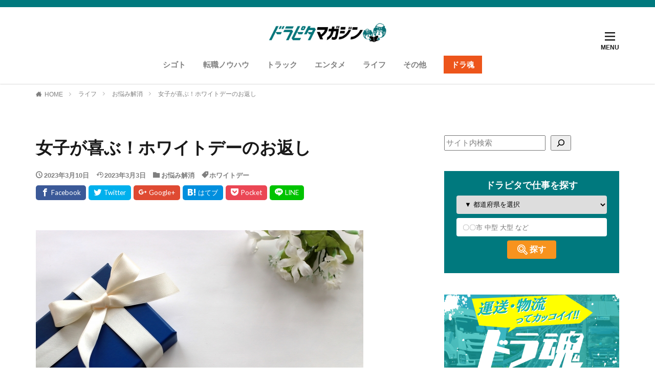

--- FILE ---
content_type: text/html; charset=UTF-8
request_url: https://doramaga.jp/2023-whiteday/
body_size: 32035
content:

<!DOCTYPE html>

<html lang="ja" prefix="og: http://ogp.me/ns#" class="t-html 
t-middle t-middle-pc">

<head prefix="og: http://ogp.me/ns# fb: http://ogp.me/ns/fb# article: http://ogp.me/ns/article#">
<meta charset="UTF-8">
<meta name='robots' content='index, follow, max-image-preview:large, max-snippet:-1, max-video-preview:-1' />

	<!-- This site is optimized with the Yoast SEO Premium plugin v19.3 (Yoast SEO v26.8) - https://yoast.com/product/yoast-seo-premium-wordpress/ -->
	<title>女子が喜ぶ！ホワイトデーのお返し - ドラピタマガジン</title>
	<link rel="canonical" href="https://doramaga.jp/2023-whiteday/" />
	<meta property="og:locale" content="ja_JP" />
	<meta property="og:type" content="article" />
	<meta property="og:title" content="女子が喜ぶ！ホワイトデーのお返し" />
	<meta property="og:description" content="バレンタインに何かを貰ったら、当然お返しも必要です。 貰った時の嬉しさをお返しできるように、今年のホワイトデーはちょっと粋なお返しをしてみませんか？ 義理のお返しと、本命のお返しのおすすめをご紹介して [&hellip;]" />
	<meta property="og:url" content="https://doramaga.jp/2023-whiteday/" />
	<meta property="og:site_name" content="ドラピタマガジン" />
	<meta property="article:published_time" content="2023-03-10T03:00:00+00:00" />
	<meta property="og:image" content="https://doramaga.jp/wp-content/uploads/2023/03/25782790_s.jpg" />
	<meta property="og:image:width" content="640" />
	<meta property="og:image:height" content="427" />
	<meta property="og:image:type" content="image/jpeg" />
	<meta name="author" content="ドラピタマガジン制作部" />
	<meta name="twitter:card" content="summary_large_image" />
	<meta name="twitter:creator" content="@https://twitter.com/dra_to_pita" />
	<meta name="twitter:site" content="@Dra_to_Pita" />
	<meta name="twitter:label1" content="執筆者" />
	<meta name="twitter:data1" content="ドラピタマガジン制作部" />
	<meta name="twitter:label2" content="推定読み取り時間" />
	<meta name="twitter:data2" content="5分" />
	<script type="application/ld+json" class="yoast-schema-graph">{"@context":"https://schema.org","@graph":[{"@type":"Article","@id":"https://doramaga.jp/2023-whiteday/#article","isPartOf":{"@id":"https://doramaga.jp/2023-whiteday/"},"author":{"name":"ドラピタマガジン制作部","@id":"https://doramaga.jp/#/schema/person/a12359753224b8ba388b7633f215d38f"},"headline":"女子が喜ぶ！ホワイトデーのお返し","datePublished":"2023-03-10T03:00:00+00:00","mainEntityOfPage":{"@id":"https://doramaga.jp/2023-whiteday/"},"wordCount":4,"image":{"@id":"https://doramaga.jp/2023-whiteday/#primaryimage"},"thumbnailUrl":"https://doramaga.jp/wp-content/uploads/2023/03/25782790_s.jpg","keywords":["ホワイトデー"],"articleSection":["お悩み解消"],"inLanguage":"ja"},{"@type":"WebPage","@id":"https://doramaga.jp/2023-whiteday/","url":"https://doramaga.jp/2023-whiteday/","name":"女子が喜ぶ！ホワイトデーのお返し - ドラピタマガジン","isPartOf":{"@id":"https://doramaga.jp/#website"},"primaryImageOfPage":{"@id":"https://doramaga.jp/2023-whiteday/#primaryimage"},"image":{"@id":"https://doramaga.jp/2023-whiteday/#primaryimage"},"thumbnailUrl":"https://doramaga.jp/wp-content/uploads/2023/03/25782790_s.jpg","datePublished":"2023-03-10T03:00:00+00:00","author":{"@id":"https://doramaga.jp/#/schema/person/a12359753224b8ba388b7633f215d38f"},"breadcrumb":{"@id":"https://doramaga.jp/2023-whiteday/#breadcrumb"},"inLanguage":"ja","potentialAction":[{"@type":"ReadAction","target":["https://doramaga.jp/2023-whiteday/"]}]},{"@type":"ImageObject","inLanguage":"ja","@id":"https://doramaga.jp/2023-whiteday/#primaryimage","url":"https://doramaga.jp/wp-content/uploads/2023/03/25782790_s.jpg","contentUrl":"https://doramaga.jp/wp-content/uploads/2023/03/25782790_s.jpg","width":640,"height":427},{"@type":"BreadcrumbList","@id":"https://doramaga.jp/2023-whiteday/#breadcrumb","itemListElement":[{"@type":"ListItem","position":1,"name":"ホーム","item":"https://doramaga.jp/"},{"@type":"ListItem","position":2,"name":"女子が喜ぶ！ホワイトデーのお返し"}]},{"@type":"WebSite","@id":"https://doramaga.jp/#website","url":"https://doramaga.jp/","name":"ドラピタマガジン","description":"「はこぶ」が「わかる」！運送・物流のイイとこを届ける特化型メディア","potentialAction":[{"@type":"SearchAction","target":{"@type":"EntryPoint","urlTemplate":"https://doramaga.jp/?s={search_term_string}"},"query-input":{"@type":"PropertyValueSpecification","valueRequired":true,"valueName":"search_term_string"}}],"inLanguage":"ja"},{"@type":"Person","@id":"https://doramaga.jp/#/schema/person/a12359753224b8ba388b7633f215d38f","name":"ドラピタマガジン制作部","image":{"@type":"ImageObject","inLanguage":"ja","@id":"https://doramaga.jp/#/schema/person/image/","url":"https://doramaga.jp/wp-content/uploads/2021/07/dora-icon-150x150.jpg","contentUrl":"https://doramaga.jp/wp-content/uploads/2021/07/dora-icon-150x150.jpg","caption":"ドラピタマガジン制作部"},"description":"運送業界で働くドライバーさんに役立つ情報や気になるネタを楽しく、分かりやすくお届けします！","sameAs":["https://www.instagram.com/dorapita_info","https://x.com/https://twitter.com/dra_to_pita"],"url":"https://doramaga.jp/author/awesome/"}]}</script>
	<!-- / Yoast SEO Premium plugin. -->


<link rel="alternate" title="oEmbed (JSON)" type="application/json+oembed" href="https://doramaga.jp/wp-json/oembed/1.0/embed?url=https%3A%2F%2Fdoramaga.jp%2F2023-whiteday%2F" />
<link rel="alternate" title="oEmbed (XML)" type="text/xml+oembed" href="https://doramaga.jp/wp-json/oembed/1.0/embed?url=https%3A%2F%2Fdoramaga.jp%2F2023-whiteday%2F&#038;format=xml" />
<style id='wp-img-auto-sizes-contain-inline-css' type='text/css'>
img:is([sizes=auto i],[sizes^="auto," i]){contain-intrinsic-size:3000px 1500px}
/*# sourceURL=wp-img-auto-sizes-contain-inline-css */
</style>
<link rel='stylesheet' id='dashicons-css' href='https://doramaga.jp/wp-includes/css/dashicons.min.css?ver=6.9' type='text/css' media='all' />
<link rel='stylesheet' id='thickbox-css' href='https://doramaga.jp/wp-includes/js/thickbox/thickbox.css?ver=6.9' type='text/css' media='all' />
<link rel='stylesheet' id='wp-block-library-css' href='https://doramaga.jp/wp-includes/css/dist/block-library/style.min.css?ver=6.9' type='text/css' media='all' />
<link rel='stylesheet' id='wp-block-gallery-css' href='https://doramaga.jp/wp-includes/blocks/gallery/style.min.css?ver=6.9' type='text/css' media='all' />
<style id='wp-block-image-inline-css' type='text/css'>
.wp-block-image>a,.wp-block-image>figure>a{display:inline-block}.wp-block-image img{box-sizing:border-box;height:auto;max-width:100%;vertical-align:bottom}@media not (prefers-reduced-motion){.wp-block-image img.hide{visibility:hidden}.wp-block-image img.show{animation:show-content-image .4s}}.wp-block-image[style*=border-radius] img,.wp-block-image[style*=border-radius]>a{border-radius:inherit}.wp-block-image.has-custom-border img{box-sizing:border-box}.wp-block-image.aligncenter{text-align:center}.wp-block-image.alignfull>a,.wp-block-image.alignwide>a{width:100%}.wp-block-image.alignfull img,.wp-block-image.alignwide img{height:auto;width:100%}.wp-block-image .aligncenter,.wp-block-image .alignleft,.wp-block-image .alignright,.wp-block-image.aligncenter,.wp-block-image.alignleft,.wp-block-image.alignright{display:table}.wp-block-image .aligncenter>figcaption,.wp-block-image .alignleft>figcaption,.wp-block-image .alignright>figcaption,.wp-block-image.aligncenter>figcaption,.wp-block-image.alignleft>figcaption,.wp-block-image.alignright>figcaption{caption-side:bottom;display:table-caption}.wp-block-image .alignleft{float:left;margin:.5em 1em .5em 0}.wp-block-image .alignright{float:right;margin:.5em 0 .5em 1em}.wp-block-image .aligncenter{margin-left:auto;margin-right:auto}.wp-block-image :where(figcaption){margin-bottom:1em;margin-top:.5em}.wp-block-image.is-style-circle-mask img{border-radius:9999px}@supports ((-webkit-mask-image:none) or (mask-image:none)) or (-webkit-mask-image:none){.wp-block-image.is-style-circle-mask img{border-radius:0;-webkit-mask-image:url('data:image/svg+xml;utf8,<svg viewBox="0 0 100 100" xmlns="http://www.w3.org/2000/svg"><circle cx="50" cy="50" r="50"/></svg>');mask-image:url('data:image/svg+xml;utf8,<svg viewBox="0 0 100 100" xmlns="http://www.w3.org/2000/svg"><circle cx="50" cy="50" r="50"/></svg>');mask-mode:alpha;-webkit-mask-position:center;mask-position:center;-webkit-mask-repeat:no-repeat;mask-repeat:no-repeat;-webkit-mask-size:contain;mask-size:contain}}:root :where(.wp-block-image.is-style-rounded img,.wp-block-image .is-style-rounded img){border-radius:9999px}.wp-block-image figure{margin:0}.wp-lightbox-container{display:flex;flex-direction:column;position:relative}.wp-lightbox-container img{cursor:zoom-in}.wp-lightbox-container img:hover+button{opacity:1}.wp-lightbox-container button{align-items:center;backdrop-filter:blur(16px) saturate(180%);background-color:#5a5a5a40;border:none;border-radius:4px;cursor:zoom-in;display:flex;height:20px;justify-content:center;opacity:0;padding:0;position:absolute;right:16px;text-align:center;top:16px;width:20px;z-index:100}@media not (prefers-reduced-motion){.wp-lightbox-container button{transition:opacity .2s ease}}.wp-lightbox-container button:focus-visible{outline:3px auto #5a5a5a40;outline:3px auto -webkit-focus-ring-color;outline-offset:3px}.wp-lightbox-container button:hover{cursor:pointer;opacity:1}.wp-lightbox-container button:focus{opacity:1}.wp-lightbox-container button:focus,.wp-lightbox-container button:hover,.wp-lightbox-container button:not(:hover):not(:active):not(.has-background){background-color:#5a5a5a40;border:none}.wp-lightbox-overlay{box-sizing:border-box;cursor:zoom-out;height:100vh;left:0;overflow:hidden;position:fixed;top:0;visibility:hidden;width:100%;z-index:100000}.wp-lightbox-overlay .close-button{align-items:center;cursor:pointer;display:flex;justify-content:center;min-height:40px;min-width:40px;padding:0;position:absolute;right:calc(env(safe-area-inset-right) + 16px);top:calc(env(safe-area-inset-top) + 16px);z-index:5000000}.wp-lightbox-overlay .close-button:focus,.wp-lightbox-overlay .close-button:hover,.wp-lightbox-overlay .close-button:not(:hover):not(:active):not(.has-background){background:none;border:none}.wp-lightbox-overlay .lightbox-image-container{height:var(--wp--lightbox-container-height);left:50%;overflow:hidden;position:absolute;top:50%;transform:translate(-50%,-50%);transform-origin:top left;width:var(--wp--lightbox-container-width);z-index:9999999999}.wp-lightbox-overlay .wp-block-image{align-items:center;box-sizing:border-box;display:flex;height:100%;justify-content:center;margin:0;position:relative;transform-origin:0 0;width:100%;z-index:3000000}.wp-lightbox-overlay .wp-block-image img{height:var(--wp--lightbox-image-height);min-height:var(--wp--lightbox-image-height);min-width:var(--wp--lightbox-image-width);width:var(--wp--lightbox-image-width)}.wp-lightbox-overlay .wp-block-image figcaption{display:none}.wp-lightbox-overlay button{background:none;border:none}.wp-lightbox-overlay .scrim{background-color:#fff;height:100%;opacity:.9;position:absolute;width:100%;z-index:2000000}.wp-lightbox-overlay.active{visibility:visible}@media not (prefers-reduced-motion){.wp-lightbox-overlay.active{animation:turn-on-visibility .25s both}.wp-lightbox-overlay.active img{animation:turn-on-visibility .35s both}.wp-lightbox-overlay.show-closing-animation:not(.active){animation:turn-off-visibility .35s both}.wp-lightbox-overlay.show-closing-animation:not(.active) img{animation:turn-off-visibility .25s both}.wp-lightbox-overlay.zoom.active{animation:none;opacity:1;visibility:visible}.wp-lightbox-overlay.zoom.active .lightbox-image-container{animation:lightbox-zoom-in .4s}.wp-lightbox-overlay.zoom.active .lightbox-image-container img{animation:none}.wp-lightbox-overlay.zoom.active .scrim{animation:turn-on-visibility .4s forwards}.wp-lightbox-overlay.zoom.show-closing-animation:not(.active){animation:none}.wp-lightbox-overlay.zoom.show-closing-animation:not(.active) .lightbox-image-container{animation:lightbox-zoom-out .4s}.wp-lightbox-overlay.zoom.show-closing-animation:not(.active) .lightbox-image-container img{animation:none}.wp-lightbox-overlay.zoom.show-closing-animation:not(.active) .scrim{animation:turn-off-visibility .4s forwards}}@keyframes show-content-image{0%{visibility:hidden}99%{visibility:hidden}to{visibility:visible}}@keyframes turn-on-visibility{0%{opacity:0}to{opacity:1}}@keyframes turn-off-visibility{0%{opacity:1;visibility:visible}99%{opacity:0;visibility:visible}to{opacity:0;visibility:hidden}}@keyframes lightbox-zoom-in{0%{transform:translate(calc((-100vw + var(--wp--lightbox-scrollbar-width))/2 + var(--wp--lightbox-initial-left-position)),calc(-50vh + var(--wp--lightbox-initial-top-position))) scale(var(--wp--lightbox-scale))}to{transform:translate(-50%,-50%) scale(1)}}@keyframes lightbox-zoom-out{0%{transform:translate(-50%,-50%) scale(1);visibility:visible}99%{visibility:visible}to{transform:translate(calc((-100vw + var(--wp--lightbox-scrollbar-width))/2 + var(--wp--lightbox-initial-left-position)),calc(-50vh + var(--wp--lightbox-initial-top-position))) scale(var(--wp--lightbox-scale));visibility:hidden}}
/*# sourceURL=https://doramaga.jp/wp-includes/blocks/image/style.min.css */
</style>
<style id='wp-block-search-inline-css' type='text/css'>
.wp-block-search__button{margin-left:10px;word-break:normal}.wp-block-search__button.has-icon{line-height:0}.wp-block-search__button svg{height:1.25em;min-height:24px;min-width:24px;width:1.25em;fill:currentColor;vertical-align:text-bottom}:where(.wp-block-search__button){border:1px solid #ccc;padding:6px 10px}.wp-block-search__inside-wrapper{display:flex;flex:auto;flex-wrap:nowrap;max-width:100%}.wp-block-search__label{width:100%}.wp-block-search.wp-block-search__button-only .wp-block-search__button{box-sizing:border-box;display:flex;flex-shrink:0;justify-content:center;margin-left:0;max-width:100%}.wp-block-search.wp-block-search__button-only .wp-block-search__inside-wrapper{min-width:0!important;transition-property:width}.wp-block-search.wp-block-search__button-only .wp-block-search__input{flex-basis:100%;transition-duration:.3s}.wp-block-search.wp-block-search__button-only.wp-block-search__searchfield-hidden,.wp-block-search.wp-block-search__button-only.wp-block-search__searchfield-hidden .wp-block-search__inside-wrapper{overflow:hidden}.wp-block-search.wp-block-search__button-only.wp-block-search__searchfield-hidden .wp-block-search__input{border-left-width:0!important;border-right-width:0!important;flex-basis:0;flex-grow:0;margin:0;min-width:0!important;padding-left:0!important;padding-right:0!important;width:0!important}:where(.wp-block-search__input){appearance:none;border:1px solid #949494;flex-grow:1;font-family:inherit;font-size:inherit;font-style:inherit;font-weight:inherit;letter-spacing:inherit;line-height:inherit;margin-left:0;margin-right:0;min-width:3rem;padding:8px;text-decoration:unset!important;text-transform:inherit}:where(.wp-block-search__button-inside .wp-block-search__inside-wrapper){background-color:#fff;border:1px solid #949494;box-sizing:border-box;padding:4px}:where(.wp-block-search__button-inside .wp-block-search__inside-wrapper) .wp-block-search__input{border:none;border-radius:0;padding:0 4px}:where(.wp-block-search__button-inside .wp-block-search__inside-wrapper) .wp-block-search__input:focus{outline:none}:where(.wp-block-search__button-inside .wp-block-search__inside-wrapper) :where(.wp-block-search__button){padding:4px 8px}.wp-block-search.aligncenter .wp-block-search__inside-wrapper{margin:auto}.wp-block[data-align=right] .wp-block-search.wp-block-search__button-only .wp-block-search__inside-wrapper{float:right}
/*# sourceURL=https://doramaga.jp/wp-includes/blocks/search/style.min.css */
</style>
<style id='wp-block-embed-inline-css' type='text/css'>
.wp-block-embed.alignleft,.wp-block-embed.alignright,.wp-block[data-align=left]>[data-type="core/embed"],.wp-block[data-align=right]>[data-type="core/embed"]{max-width:360px;width:100%}.wp-block-embed.alignleft .wp-block-embed__wrapper,.wp-block-embed.alignright .wp-block-embed__wrapper,.wp-block[data-align=left]>[data-type="core/embed"] .wp-block-embed__wrapper,.wp-block[data-align=right]>[data-type="core/embed"] .wp-block-embed__wrapper{min-width:280px}.wp-block-cover .wp-block-embed{min-height:240px;min-width:320px}.wp-block-embed{overflow-wrap:break-word}.wp-block-embed :where(figcaption){margin-bottom:1em;margin-top:.5em}.wp-block-embed iframe{max-width:100%}.wp-block-embed__wrapper{position:relative}.wp-embed-responsive .wp-has-aspect-ratio .wp-block-embed__wrapper:before{content:"";display:block;padding-top:50%}.wp-embed-responsive .wp-has-aspect-ratio iframe{bottom:0;height:100%;left:0;position:absolute;right:0;top:0;width:100%}.wp-embed-responsive .wp-embed-aspect-21-9 .wp-block-embed__wrapper:before{padding-top:42.85%}.wp-embed-responsive .wp-embed-aspect-18-9 .wp-block-embed__wrapper:before{padding-top:50%}.wp-embed-responsive .wp-embed-aspect-16-9 .wp-block-embed__wrapper:before{padding-top:56.25%}.wp-embed-responsive .wp-embed-aspect-4-3 .wp-block-embed__wrapper:before{padding-top:75%}.wp-embed-responsive .wp-embed-aspect-1-1 .wp-block-embed__wrapper:before{padding-top:100%}.wp-embed-responsive .wp-embed-aspect-9-16 .wp-block-embed__wrapper:before{padding-top:177.77%}.wp-embed-responsive .wp-embed-aspect-1-2 .wp-block-embed__wrapper:before{padding-top:200%}
/*# sourceURL=https://doramaga.jp/wp-includes/blocks/embed/style.min.css */
</style>
<style id='wp-block-social-links-inline-css' type='text/css'>
.wp-block-social-links{background:none;box-sizing:border-box;margin-left:0;padding-left:0;padding-right:0;text-indent:0}.wp-block-social-links .wp-social-link a,.wp-block-social-links .wp-social-link a:hover{border-bottom:0;box-shadow:none;text-decoration:none}.wp-block-social-links .wp-social-link svg{height:1em;width:1em}.wp-block-social-links .wp-social-link span:not(.screen-reader-text){font-size:.65em;margin-left:.5em;margin-right:.5em}.wp-block-social-links.has-small-icon-size{font-size:16px}.wp-block-social-links,.wp-block-social-links.has-normal-icon-size{font-size:24px}.wp-block-social-links.has-large-icon-size{font-size:36px}.wp-block-social-links.has-huge-icon-size{font-size:48px}.wp-block-social-links.aligncenter{display:flex;justify-content:center}.wp-block-social-links.alignright{justify-content:flex-end}.wp-block-social-link{border-radius:9999px;display:block}@media not (prefers-reduced-motion){.wp-block-social-link{transition:transform .1s ease}}.wp-block-social-link{height:auto}.wp-block-social-link a{align-items:center;display:flex;line-height:0}.wp-block-social-link:hover{transform:scale(1.1)}.wp-block-social-links .wp-block-social-link.wp-social-link{display:inline-block;margin:0;padding:0}.wp-block-social-links .wp-block-social-link.wp-social-link .wp-block-social-link-anchor,.wp-block-social-links .wp-block-social-link.wp-social-link .wp-block-social-link-anchor svg,.wp-block-social-links .wp-block-social-link.wp-social-link .wp-block-social-link-anchor:active,.wp-block-social-links .wp-block-social-link.wp-social-link .wp-block-social-link-anchor:hover,.wp-block-social-links .wp-block-social-link.wp-social-link .wp-block-social-link-anchor:visited{color:currentColor;fill:currentColor}:where(.wp-block-social-links:not(.is-style-logos-only)) .wp-social-link{background-color:#f0f0f0;color:#444}:where(.wp-block-social-links:not(.is-style-logos-only)) .wp-social-link-amazon{background-color:#f90;color:#fff}:where(.wp-block-social-links:not(.is-style-logos-only)) .wp-social-link-bandcamp{background-color:#1ea0c3;color:#fff}:where(.wp-block-social-links:not(.is-style-logos-only)) .wp-social-link-behance{background-color:#0757fe;color:#fff}:where(.wp-block-social-links:not(.is-style-logos-only)) .wp-social-link-bluesky{background-color:#0a7aff;color:#fff}:where(.wp-block-social-links:not(.is-style-logos-only)) .wp-social-link-codepen{background-color:#1e1f26;color:#fff}:where(.wp-block-social-links:not(.is-style-logos-only)) .wp-social-link-deviantart{background-color:#02e49b;color:#fff}:where(.wp-block-social-links:not(.is-style-logos-only)) .wp-social-link-discord{background-color:#5865f2;color:#fff}:where(.wp-block-social-links:not(.is-style-logos-only)) .wp-social-link-dribbble{background-color:#e94c89;color:#fff}:where(.wp-block-social-links:not(.is-style-logos-only)) .wp-social-link-dropbox{background-color:#4280ff;color:#fff}:where(.wp-block-social-links:not(.is-style-logos-only)) .wp-social-link-etsy{background-color:#f45800;color:#fff}:where(.wp-block-social-links:not(.is-style-logos-only)) .wp-social-link-facebook{background-color:#0866ff;color:#fff}:where(.wp-block-social-links:not(.is-style-logos-only)) .wp-social-link-fivehundredpx{background-color:#000;color:#fff}:where(.wp-block-social-links:not(.is-style-logos-only)) .wp-social-link-flickr{background-color:#0461dd;color:#fff}:where(.wp-block-social-links:not(.is-style-logos-only)) .wp-social-link-foursquare{background-color:#e65678;color:#fff}:where(.wp-block-social-links:not(.is-style-logos-only)) .wp-social-link-github{background-color:#24292d;color:#fff}:where(.wp-block-social-links:not(.is-style-logos-only)) .wp-social-link-goodreads{background-color:#eceadd;color:#382110}:where(.wp-block-social-links:not(.is-style-logos-only)) .wp-social-link-google{background-color:#ea4434;color:#fff}:where(.wp-block-social-links:not(.is-style-logos-only)) .wp-social-link-gravatar{background-color:#1d4fc4;color:#fff}:where(.wp-block-social-links:not(.is-style-logos-only)) .wp-social-link-instagram{background-color:#f00075;color:#fff}:where(.wp-block-social-links:not(.is-style-logos-only)) .wp-social-link-lastfm{background-color:#e21b24;color:#fff}:where(.wp-block-social-links:not(.is-style-logos-only)) .wp-social-link-linkedin{background-color:#0d66c2;color:#fff}:where(.wp-block-social-links:not(.is-style-logos-only)) .wp-social-link-mastodon{background-color:#3288d4;color:#fff}:where(.wp-block-social-links:not(.is-style-logos-only)) .wp-social-link-medium{background-color:#000;color:#fff}:where(.wp-block-social-links:not(.is-style-logos-only)) .wp-social-link-meetup{background-color:#f6405f;color:#fff}:where(.wp-block-social-links:not(.is-style-logos-only)) .wp-social-link-patreon{background-color:#000;color:#fff}:where(.wp-block-social-links:not(.is-style-logos-only)) .wp-social-link-pinterest{background-color:#e60122;color:#fff}:where(.wp-block-social-links:not(.is-style-logos-only)) .wp-social-link-pocket{background-color:#ef4155;color:#fff}:where(.wp-block-social-links:not(.is-style-logos-only)) .wp-social-link-reddit{background-color:#ff4500;color:#fff}:where(.wp-block-social-links:not(.is-style-logos-only)) .wp-social-link-skype{background-color:#0478d7;color:#fff}:where(.wp-block-social-links:not(.is-style-logos-only)) .wp-social-link-snapchat{background-color:#fefc00;color:#fff;stroke:#000}:where(.wp-block-social-links:not(.is-style-logos-only)) .wp-social-link-soundcloud{background-color:#ff5600;color:#fff}:where(.wp-block-social-links:not(.is-style-logos-only)) .wp-social-link-spotify{background-color:#1bd760;color:#fff}:where(.wp-block-social-links:not(.is-style-logos-only)) .wp-social-link-telegram{background-color:#2aabee;color:#fff}:where(.wp-block-social-links:not(.is-style-logos-only)) .wp-social-link-threads{background-color:#000;color:#fff}:where(.wp-block-social-links:not(.is-style-logos-only)) .wp-social-link-tiktok{background-color:#000;color:#fff}:where(.wp-block-social-links:not(.is-style-logos-only)) .wp-social-link-tumblr{background-color:#011835;color:#fff}:where(.wp-block-social-links:not(.is-style-logos-only)) .wp-social-link-twitch{background-color:#6440a4;color:#fff}:where(.wp-block-social-links:not(.is-style-logos-only)) .wp-social-link-twitter{background-color:#1da1f2;color:#fff}:where(.wp-block-social-links:not(.is-style-logos-only)) .wp-social-link-vimeo{background-color:#1eb7ea;color:#fff}:where(.wp-block-social-links:not(.is-style-logos-only)) .wp-social-link-vk{background-color:#4680c2;color:#fff}:where(.wp-block-social-links:not(.is-style-logos-only)) .wp-social-link-wordpress{background-color:#3499cd;color:#fff}:where(.wp-block-social-links:not(.is-style-logos-only)) .wp-social-link-whatsapp{background-color:#25d366;color:#fff}:where(.wp-block-social-links:not(.is-style-logos-only)) .wp-social-link-x{background-color:#000;color:#fff}:where(.wp-block-social-links:not(.is-style-logos-only)) .wp-social-link-yelp{background-color:#d32422;color:#fff}:where(.wp-block-social-links:not(.is-style-logos-only)) .wp-social-link-youtube{background-color:red;color:#fff}:where(.wp-block-social-links.is-style-logos-only) .wp-social-link{background:none}:where(.wp-block-social-links.is-style-logos-only) .wp-social-link svg{height:1.25em;width:1.25em}:where(.wp-block-social-links.is-style-logos-only) .wp-social-link-amazon{color:#f90}:where(.wp-block-social-links.is-style-logos-only) .wp-social-link-bandcamp{color:#1ea0c3}:where(.wp-block-social-links.is-style-logos-only) .wp-social-link-behance{color:#0757fe}:where(.wp-block-social-links.is-style-logos-only) .wp-social-link-bluesky{color:#0a7aff}:where(.wp-block-social-links.is-style-logos-only) .wp-social-link-codepen{color:#1e1f26}:where(.wp-block-social-links.is-style-logos-only) .wp-social-link-deviantart{color:#02e49b}:where(.wp-block-social-links.is-style-logos-only) .wp-social-link-discord{color:#5865f2}:where(.wp-block-social-links.is-style-logos-only) .wp-social-link-dribbble{color:#e94c89}:where(.wp-block-social-links.is-style-logos-only) .wp-social-link-dropbox{color:#4280ff}:where(.wp-block-social-links.is-style-logos-only) .wp-social-link-etsy{color:#f45800}:where(.wp-block-social-links.is-style-logos-only) .wp-social-link-facebook{color:#0866ff}:where(.wp-block-social-links.is-style-logos-only) .wp-social-link-fivehundredpx{color:#000}:where(.wp-block-social-links.is-style-logos-only) .wp-social-link-flickr{color:#0461dd}:where(.wp-block-social-links.is-style-logos-only) .wp-social-link-foursquare{color:#e65678}:where(.wp-block-social-links.is-style-logos-only) .wp-social-link-github{color:#24292d}:where(.wp-block-social-links.is-style-logos-only) .wp-social-link-goodreads{color:#382110}:where(.wp-block-social-links.is-style-logos-only) .wp-social-link-google{color:#ea4434}:where(.wp-block-social-links.is-style-logos-only) .wp-social-link-gravatar{color:#1d4fc4}:where(.wp-block-social-links.is-style-logos-only) .wp-social-link-instagram{color:#f00075}:where(.wp-block-social-links.is-style-logos-only) .wp-social-link-lastfm{color:#e21b24}:where(.wp-block-social-links.is-style-logos-only) .wp-social-link-linkedin{color:#0d66c2}:where(.wp-block-social-links.is-style-logos-only) .wp-social-link-mastodon{color:#3288d4}:where(.wp-block-social-links.is-style-logos-only) .wp-social-link-medium{color:#000}:where(.wp-block-social-links.is-style-logos-only) .wp-social-link-meetup{color:#f6405f}:where(.wp-block-social-links.is-style-logos-only) .wp-social-link-patreon{color:#000}:where(.wp-block-social-links.is-style-logos-only) .wp-social-link-pinterest{color:#e60122}:where(.wp-block-social-links.is-style-logos-only) .wp-social-link-pocket{color:#ef4155}:where(.wp-block-social-links.is-style-logos-only) .wp-social-link-reddit{color:#ff4500}:where(.wp-block-social-links.is-style-logos-only) .wp-social-link-skype{color:#0478d7}:where(.wp-block-social-links.is-style-logos-only) .wp-social-link-snapchat{color:#fff;stroke:#000}:where(.wp-block-social-links.is-style-logos-only) .wp-social-link-soundcloud{color:#ff5600}:where(.wp-block-social-links.is-style-logos-only) .wp-social-link-spotify{color:#1bd760}:where(.wp-block-social-links.is-style-logos-only) .wp-social-link-telegram{color:#2aabee}:where(.wp-block-social-links.is-style-logos-only) .wp-social-link-threads{color:#000}:where(.wp-block-social-links.is-style-logos-only) .wp-social-link-tiktok{color:#000}:where(.wp-block-social-links.is-style-logos-only) .wp-social-link-tumblr{color:#011835}:where(.wp-block-social-links.is-style-logos-only) .wp-social-link-twitch{color:#6440a4}:where(.wp-block-social-links.is-style-logos-only) .wp-social-link-twitter{color:#1da1f2}:where(.wp-block-social-links.is-style-logos-only) .wp-social-link-vimeo{color:#1eb7ea}:where(.wp-block-social-links.is-style-logos-only) .wp-social-link-vk{color:#4680c2}:where(.wp-block-social-links.is-style-logos-only) .wp-social-link-whatsapp{color:#25d366}:where(.wp-block-social-links.is-style-logos-only) .wp-social-link-wordpress{color:#3499cd}:where(.wp-block-social-links.is-style-logos-only) .wp-social-link-x{color:#000}:where(.wp-block-social-links.is-style-logos-only) .wp-social-link-yelp{color:#d32422}:where(.wp-block-social-links.is-style-logos-only) .wp-social-link-youtube{color:red}.wp-block-social-links.is-style-pill-shape .wp-social-link{width:auto}:root :where(.wp-block-social-links .wp-social-link a){padding:.25em}:root :where(.wp-block-social-links.is-style-logos-only .wp-social-link a){padding:0}:root :where(.wp-block-social-links.is-style-pill-shape .wp-social-link a){padding-left:.6666666667em;padding-right:.6666666667em}.wp-block-social-links:not(.has-icon-color):not(.has-icon-background-color) .wp-social-link-snapchat .wp-block-social-link-label{color:#000}
/*# sourceURL=https://doramaga.jp/wp-includes/blocks/social-links/style.min.css */
</style>
<style id='global-styles-inline-css' type='text/css'>
:root{--wp--preset--aspect-ratio--square: 1;--wp--preset--aspect-ratio--4-3: 4/3;--wp--preset--aspect-ratio--3-4: 3/4;--wp--preset--aspect-ratio--3-2: 3/2;--wp--preset--aspect-ratio--2-3: 2/3;--wp--preset--aspect-ratio--16-9: 16/9;--wp--preset--aspect-ratio--9-16: 9/16;--wp--preset--color--black: #000000;--wp--preset--color--cyan-bluish-gray: #abb8c3;--wp--preset--color--white: #ffffff;--wp--preset--color--pale-pink: #f78da7;--wp--preset--color--vivid-red: #cf2e2e;--wp--preset--color--luminous-vivid-orange: #ff6900;--wp--preset--color--luminous-vivid-amber: #fcb900;--wp--preset--color--light-green-cyan: #7bdcb5;--wp--preset--color--vivid-green-cyan: #00d084;--wp--preset--color--pale-cyan-blue: #8ed1fc;--wp--preset--color--vivid-cyan-blue: #0693e3;--wp--preset--color--vivid-purple: #9b51e0;--wp--preset--gradient--vivid-cyan-blue-to-vivid-purple: linear-gradient(135deg,rgb(6,147,227) 0%,rgb(155,81,224) 100%);--wp--preset--gradient--light-green-cyan-to-vivid-green-cyan: linear-gradient(135deg,rgb(122,220,180) 0%,rgb(0,208,130) 100%);--wp--preset--gradient--luminous-vivid-amber-to-luminous-vivid-orange: linear-gradient(135deg,rgb(252,185,0) 0%,rgb(255,105,0) 100%);--wp--preset--gradient--luminous-vivid-orange-to-vivid-red: linear-gradient(135deg,rgb(255,105,0) 0%,rgb(207,46,46) 100%);--wp--preset--gradient--very-light-gray-to-cyan-bluish-gray: linear-gradient(135deg,rgb(238,238,238) 0%,rgb(169,184,195) 100%);--wp--preset--gradient--cool-to-warm-spectrum: linear-gradient(135deg,rgb(74,234,220) 0%,rgb(151,120,209) 20%,rgb(207,42,186) 40%,rgb(238,44,130) 60%,rgb(251,105,98) 80%,rgb(254,248,76) 100%);--wp--preset--gradient--blush-light-purple: linear-gradient(135deg,rgb(255,206,236) 0%,rgb(152,150,240) 100%);--wp--preset--gradient--blush-bordeaux: linear-gradient(135deg,rgb(254,205,165) 0%,rgb(254,45,45) 50%,rgb(107,0,62) 100%);--wp--preset--gradient--luminous-dusk: linear-gradient(135deg,rgb(255,203,112) 0%,rgb(199,81,192) 50%,rgb(65,88,208) 100%);--wp--preset--gradient--pale-ocean: linear-gradient(135deg,rgb(255,245,203) 0%,rgb(182,227,212) 50%,rgb(51,167,181) 100%);--wp--preset--gradient--electric-grass: linear-gradient(135deg,rgb(202,248,128) 0%,rgb(113,206,126) 100%);--wp--preset--gradient--midnight: linear-gradient(135deg,rgb(2,3,129) 0%,rgb(40,116,252) 100%);--wp--preset--font-size--small: 13px;--wp--preset--font-size--medium: 20px;--wp--preset--font-size--large: 36px;--wp--preset--font-size--x-large: 42px;--wp--preset--spacing--20: 0.44rem;--wp--preset--spacing--30: 0.67rem;--wp--preset--spacing--40: 1rem;--wp--preset--spacing--50: 1.5rem;--wp--preset--spacing--60: 2.25rem;--wp--preset--spacing--70: 3.38rem;--wp--preset--spacing--80: 5.06rem;--wp--preset--shadow--natural: 6px 6px 9px rgba(0, 0, 0, 0.2);--wp--preset--shadow--deep: 12px 12px 50px rgba(0, 0, 0, 0.4);--wp--preset--shadow--sharp: 6px 6px 0px rgba(0, 0, 0, 0.2);--wp--preset--shadow--outlined: 6px 6px 0px -3px rgb(255, 255, 255), 6px 6px rgb(0, 0, 0);--wp--preset--shadow--crisp: 6px 6px 0px rgb(0, 0, 0);}:where(.is-layout-flex){gap: 0.5em;}:where(.is-layout-grid){gap: 0.5em;}body .is-layout-flex{display: flex;}.is-layout-flex{flex-wrap: wrap;align-items: center;}.is-layout-flex > :is(*, div){margin: 0;}body .is-layout-grid{display: grid;}.is-layout-grid > :is(*, div){margin: 0;}:where(.wp-block-columns.is-layout-flex){gap: 2em;}:where(.wp-block-columns.is-layout-grid){gap: 2em;}:where(.wp-block-post-template.is-layout-flex){gap: 1.25em;}:where(.wp-block-post-template.is-layout-grid){gap: 1.25em;}.has-black-color{color: var(--wp--preset--color--black) !important;}.has-cyan-bluish-gray-color{color: var(--wp--preset--color--cyan-bluish-gray) !important;}.has-white-color{color: var(--wp--preset--color--white) !important;}.has-pale-pink-color{color: var(--wp--preset--color--pale-pink) !important;}.has-vivid-red-color{color: var(--wp--preset--color--vivid-red) !important;}.has-luminous-vivid-orange-color{color: var(--wp--preset--color--luminous-vivid-orange) !important;}.has-luminous-vivid-amber-color{color: var(--wp--preset--color--luminous-vivid-amber) !important;}.has-light-green-cyan-color{color: var(--wp--preset--color--light-green-cyan) !important;}.has-vivid-green-cyan-color{color: var(--wp--preset--color--vivid-green-cyan) !important;}.has-pale-cyan-blue-color{color: var(--wp--preset--color--pale-cyan-blue) !important;}.has-vivid-cyan-blue-color{color: var(--wp--preset--color--vivid-cyan-blue) !important;}.has-vivid-purple-color{color: var(--wp--preset--color--vivid-purple) !important;}.has-black-background-color{background-color: var(--wp--preset--color--black) !important;}.has-cyan-bluish-gray-background-color{background-color: var(--wp--preset--color--cyan-bluish-gray) !important;}.has-white-background-color{background-color: var(--wp--preset--color--white) !important;}.has-pale-pink-background-color{background-color: var(--wp--preset--color--pale-pink) !important;}.has-vivid-red-background-color{background-color: var(--wp--preset--color--vivid-red) !important;}.has-luminous-vivid-orange-background-color{background-color: var(--wp--preset--color--luminous-vivid-orange) !important;}.has-luminous-vivid-amber-background-color{background-color: var(--wp--preset--color--luminous-vivid-amber) !important;}.has-light-green-cyan-background-color{background-color: var(--wp--preset--color--light-green-cyan) !important;}.has-vivid-green-cyan-background-color{background-color: var(--wp--preset--color--vivid-green-cyan) !important;}.has-pale-cyan-blue-background-color{background-color: var(--wp--preset--color--pale-cyan-blue) !important;}.has-vivid-cyan-blue-background-color{background-color: var(--wp--preset--color--vivid-cyan-blue) !important;}.has-vivid-purple-background-color{background-color: var(--wp--preset--color--vivid-purple) !important;}.has-black-border-color{border-color: var(--wp--preset--color--black) !important;}.has-cyan-bluish-gray-border-color{border-color: var(--wp--preset--color--cyan-bluish-gray) !important;}.has-white-border-color{border-color: var(--wp--preset--color--white) !important;}.has-pale-pink-border-color{border-color: var(--wp--preset--color--pale-pink) !important;}.has-vivid-red-border-color{border-color: var(--wp--preset--color--vivid-red) !important;}.has-luminous-vivid-orange-border-color{border-color: var(--wp--preset--color--luminous-vivid-orange) !important;}.has-luminous-vivid-amber-border-color{border-color: var(--wp--preset--color--luminous-vivid-amber) !important;}.has-light-green-cyan-border-color{border-color: var(--wp--preset--color--light-green-cyan) !important;}.has-vivid-green-cyan-border-color{border-color: var(--wp--preset--color--vivid-green-cyan) !important;}.has-pale-cyan-blue-border-color{border-color: var(--wp--preset--color--pale-cyan-blue) !important;}.has-vivid-cyan-blue-border-color{border-color: var(--wp--preset--color--vivid-cyan-blue) !important;}.has-vivid-purple-border-color{border-color: var(--wp--preset--color--vivid-purple) !important;}.has-vivid-cyan-blue-to-vivid-purple-gradient-background{background: var(--wp--preset--gradient--vivid-cyan-blue-to-vivid-purple) !important;}.has-light-green-cyan-to-vivid-green-cyan-gradient-background{background: var(--wp--preset--gradient--light-green-cyan-to-vivid-green-cyan) !important;}.has-luminous-vivid-amber-to-luminous-vivid-orange-gradient-background{background: var(--wp--preset--gradient--luminous-vivid-amber-to-luminous-vivid-orange) !important;}.has-luminous-vivid-orange-to-vivid-red-gradient-background{background: var(--wp--preset--gradient--luminous-vivid-orange-to-vivid-red) !important;}.has-very-light-gray-to-cyan-bluish-gray-gradient-background{background: var(--wp--preset--gradient--very-light-gray-to-cyan-bluish-gray) !important;}.has-cool-to-warm-spectrum-gradient-background{background: var(--wp--preset--gradient--cool-to-warm-spectrum) !important;}.has-blush-light-purple-gradient-background{background: var(--wp--preset--gradient--blush-light-purple) !important;}.has-blush-bordeaux-gradient-background{background: var(--wp--preset--gradient--blush-bordeaux) !important;}.has-luminous-dusk-gradient-background{background: var(--wp--preset--gradient--luminous-dusk) !important;}.has-pale-ocean-gradient-background{background: var(--wp--preset--gradient--pale-ocean) !important;}.has-electric-grass-gradient-background{background: var(--wp--preset--gradient--electric-grass) !important;}.has-midnight-gradient-background{background: var(--wp--preset--gradient--midnight) !important;}.has-small-font-size{font-size: var(--wp--preset--font-size--small) !important;}.has-medium-font-size{font-size: var(--wp--preset--font-size--medium) !important;}.has-large-font-size{font-size: var(--wp--preset--font-size--large) !important;}.has-x-large-font-size{font-size: var(--wp--preset--font-size--x-large) !important;}
/*# sourceURL=global-styles-inline-css */
</style>
<style id='core-block-supports-inline-css' type='text/css'>
.wp-block-gallery.wp-block-gallery-2{--wp--style--unstable-gallery-gap:var( --wp--style--gallery-gap-default, var( --gallery-block--gutter-size, var( --wp--style--block-gap, 0.5em ) ) );gap:var( --wp--style--gallery-gap-default, var( --gallery-block--gutter-size, var( --wp--style--block-gap, 0.5em ) ) );}
/*# sourceURL=core-block-supports-inline-css */
</style>

<style id='classic-theme-styles-inline-css' type='text/css'>
/*! This file is auto-generated */
.wp-block-button__link{color:#fff;background-color:#32373c;border-radius:9999px;box-shadow:none;text-decoration:none;padding:calc(.667em + 2px) calc(1.333em + 2px);font-size:1.125em}.wp-block-file__button{background:#32373c;color:#fff;text-decoration:none}
/*# sourceURL=/wp-includes/css/classic-themes.min.css */
</style>
<link rel='stylesheet' id='wp-block-paragraph-css' href='https://doramaga.jp/wp-includes/blocks/paragraph/style.min.css?ver=6.9' type='text/css' media='all' />
<link rel='stylesheet' id='wp-block-heading-css' href='https://doramaga.jp/wp-includes/blocks/heading/style.min.css?ver=6.9' type='text/css' media='all' />
<script type="text/javascript" src="https://doramaga.jp/wp-includes/js/jquery/jquery.min.js?ver=3.7.1" id="jquery-core-js"></script>
<script type="text/javascript" src="https://doramaga.jp/wp-includes/js/jquery/jquery-migrate.min.js?ver=3.4.1" id="jquery-migrate-js"></script>
<link rel="https://api.w.org/" href="https://doramaga.jp/wp-json/" /><link rel="alternate" title="JSON" type="application/json" href="https://doramaga.jp/wp-json/wp/v2/posts/6063" /><link class="css-async" rel href="https://doramaga.jp/wp-content/themes/the-thor/css/icon.min.css">
<link class="css-async" rel href="https://fonts.googleapis.com/css?family=Lato:100,300,400,700,900">
<link class="css-async" rel href="https://fonts.googleapis.com/css?family=Fjalla+One">
<link class="css-async" rel href="https://fonts.googleapis.com/css?family=Noto+Sans+JP:100,200,300,400,500,600,700,800,900">
<link rel="stylesheet" href="https://doramaga.jp/wp-content/themes/the-thor/style.min.css">
<link rel="stylesheet" href="https://doramaga.jp/wp-content/themes/the-thor-child/style-user.css?1626070298">
<link rel="manifest" href="https://doramaga.jp/wp-content/themes/the-thor/js/manifest.json">
<link rel="canonical" href="https://doramaga.jp/2023-whiteday/" />
<script src="https://ajax.googleapis.com/ajax/libs/jquery/1.12.4/jquery.min.js"></script>
<meta http-equiv="X-UA-Compatible" content="IE=edge">
<meta name="viewport" content="width=device-width, initial-scale=1, viewport-fit=cover"/>
<style>
.widget.widget_nav_menu ul.menu{border-color: rgba(0,121,126,0.15);}.widget.widget_nav_menu ul.menu li{border-color: rgba(0,121,126,0.75);}.widget.widget_nav_menu ul.menu .sub-menu li{border-color: rgba(0,121,126,0.15);}.widget.widget_nav_menu ul.menu .sub-menu li .sub-menu li:first-child{border-color: rgba(0,121,126,0.15);}.widget.widget_nav_menu ul.menu li a:hover{background-color: rgba(0,121,126,0.75);}.widget.widget_nav_menu ul.menu .current-menu-item > a{background-color: rgba(0,121,126,0.75);}.widget.widget_nav_menu ul.menu li .sub-menu li a:before {color:#00797e;}.widget.widget_nav_menu ul.menu li a{background-color:#00797e;}.widget.widget_nav_menu ul.menu .sub-menu a:hover{color:#00797e;}.widget.widget_nav_menu ul.menu .sub-menu .current-menu-item a{color:#00797e;}.widget.widget_categories ul{border-color: rgba(0,121,126,0.15);}.widget.widget_categories ul li{border-color: rgba(0,121,126,0.75);}.widget.widget_categories ul .children li{border-color: rgba(0,121,126,0.15);}.widget.widget_categories ul .children li .children li:first-child{border-color: rgba(0,121,126,0.15);}.widget.widget_categories ul li a:hover{background-color: rgba(0,121,126,0.75);}.widget.widget_categories ul .current-menu-item > a{background-color: rgba(0,121,126,0.75);}.widget.widget_categories ul li .children li a:before {color:#00797e;}.widget.widget_categories ul li a{background-color:#00797e;}.widget.widget_categories ul .children a:hover{color:#00797e;}.widget.widget_categories ul .children .current-menu-item a{color:#00797e;}.widgetSearch__input:hover{border-color:#00797e;}.widgetCatTitle{background-color:#00797e;}.widgetCatTitle__inner{background-color:#00797e;}.widgetSearch__submit:hover{background-color:#00797e;}.widgetProfile__sns{background-color:#00797e;}.widget.widget_calendar .calendar_wrap tbody a:hover{background-color:#00797e;}.widget ul li a:hover{color:#00797e;}.widget.widget_rss .rsswidget:hover{color:#00797e;}.widget.widget_tag_cloud a:hover{background-color:#00797e;}.widget select:hover{border-color:#00797e;}.widgetSearch__checkLabel:hover:after{border-color:#00797e;}.widgetSearch__check:checked .widgetSearch__checkLabel:before, .widgetSearch__check:checked + .widgetSearch__checkLabel:before{border-color:#00797e;}.widgetTab__item.current{border-top-color:#00797e;}.widgetTab__item:hover{border-top-color:#00797e;}.searchHead__title{background-color:#00797e;}.searchHead__submit:hover{color:#00797e;}.menuBtn__close:hover{color:#00797e;}.menuBtn__link:hover{color:#00797e;}@media only screen and (min-width: 992px){.menuBtn__link {background-color:#00797e;}}.t-headerCenter .menuBtn__link:hover{color:#00797e;}.searchBtn__close:hover{color:#00797e;}.searchBtn__link:hover{color:#00797e;}.breadcrumb__item a:hover{color:#00797e;}.pager__item{color:#00797e;}.pager__item:hover, .pager__item-current{background-color:#00797e; color:#fff;}.page-numbers{color:#00797e;}.page-numbers:hover, .page-numbers.current{background-color:#00797e; color:#fff;}.pagePager__item{color:#00797e;}.pagePager__item:hover, .pagePager__item-current{background-color:#00797e; color:#fff;}.heading a:hover{color:#00797e;}.eyecatch__cat{background-color:#00797e;}.the__category{background-color:#00797e;}.dateList__item a:hover{color:#00797e;}.controllerFooter__item:last-child{background-color:#00797e;}.controllerFooter__close{background-color:#00797e;}.bottomFooter__topBtn{background-color:#00797e;}.mask-color{background-color:#00797e;}.mask-colorgray{background-color:#00797e;}.pickup3__item{background-color:#00797e;}.categoryBox__title{color:#00797e;}.comments__list .comment-meta{background-color:#00797e;}.comment-respond .submit{background-color:#00797e;}.prevNext__pop{background-color:#00797e;}.swiper-pagination-bullet-active{background-color:#00797e;}.swiper-slider .swiper-button-next, .swiper-slider .swiper-container-rtl .swiper-button-prev, .swiper-slider .swiper-button-prev, .swiper-slider .swiper-container-rtl .swiper-button-next	{background-color:#00797e;}body{background:#ffffff;}.snsFooter{background-color:#00797e}.widget-main .heading.heading-widget{background-color:#00797e}.widget-main .heading.heading-widgetsimple{background-color:#00797e}.widget-main .heading.heading-widgetsimplewide{background-color:#00797e}.widget-main .heading.heading-widgetwide{background-color:#00797e}.widget-main .heading.heading-widgetbottom:before{border-color:#00797e}.widget-main .heading.heading-widgetborder{border-color:#00797e}.widget-main .heading.heading-widgetborder::before,.widget-main .heading.heading-widgetborder::after{background-color:#00797e}.widget-side .heading.heading-widget{background-color:#00797e}.widget-side .heading.heading-widgetsimple{background-color:#00797e}.widget-side .heading.heading-widgetsimplewide{background-color:#00797e}.widget-side .heading.heading-widgetwide{background-color:#00797e}.widget-side .heading.heading-widgetbottom:before{border-color:#00797e}.widget-side .heading.heading-widgetborder{border-color:#00797e}.widget-side .heading.heading-widgetborder::before,.widget-side .heading.heading-widgetborder::after{background-color:#00797e}.widget-foot .heading.heading-widget{background-color:#00797e}.widget-foot .heading.heading-widgetsimple{background-color:#00797e}.widget-foot .heading.heading-widgetsimplewide{background-color:#00797e}.widget-foot .heading.heading-widgetwide{background-color:#00797e}.widget-foot .heading.heading-widgetbottom:before{border-color:#00797e}.widget-foot .heading.heading-widgetborder{border-color:#00797e}.widget-foot .heading.heading-widgetborder::before,.widget-foot .heading.heading-widgetborder::after{background-color:#00797e}.widget-menu .heading.heading-widget{background-color:#00797e}.widget-menu .heading.heading-widgetsimple{background-color:#00797e}.widget-menu .heading.heading-widgetsimplewide{background-color:#00797e}.widget-menu .heading.heading-widgetwide{background-color:#00797e}.widget-menu .heading.heading-widgetbottom:before{border-color:#00797e}.widget-menu .heading.heading-widgetborder{border-color:#00797e}.widget-menu .heading.heading-widgetborder::before,.widget-menu .heading.heading-widgetborder::after{background-color:#00797e}.still{height: 250px;}@media only screen and (min-width: 768px){.still {height: 450px;}}.pickup3__bg.mask.mask-colorgray{background-color:#16b2ae}.rankingBox__bg{background-color:#00797e}.the__ribbon{background-color:#dd3333}.the__ribbon:after{border-left-color:#dd3333; border-right-color:#dd3333}.cc-ft2{color:#16b2ae;}.cc-hv2:hover{color:#16b2ae;}.cc-bg2{background-color:#16b2ae;}.cc-br2{border-color:#16b2ae;}.postcta-bg{background-color:#ededed}.content .afTagBox__btnDetail{background-color:#ce3d00;}.widget .widgetAfTag__btnDetail{background-color:#ce3d00;}.content .afTagBox__btnAf{background-color:#ce3d00;}.widget .widgetAfTag__btnAf{background-color:#ce3d00;}.content a{color:#00797e;}.phrase a{color:#00797e;}.content .sitemap li a:hover{color:#00797e;}.content h2 a:hover,.content h3 a:hover,.content h4 a:hover,.content h5 a:hover{color:#00797e;}.content ul.menu li a:hover{color:#00797e;}.content .es-LiconBox:before{background-color:#a83f3f;}.content .es-LiconCircle:before{background-color:#a83f3f;}.content .es-BTiconBox:before{background-color:#a83f3f;}.content .es-BTiconCircle:before{background-color:#a83f3f;}.content .es-BiconObi{border-color:#a83f3f;}.content .es-BiconCorner:before{background-color:#a83f3f;}.content .es-BiconCircle:before{background-color:#a83f3f;}.content .es-BmarkHatena::before{background-color:#005293;}.content .es-BmarkExcl::before{background-color:#b60105;}.content .es-BmarkQ::before{background-color:#005293;}.content .es-BmarkQ::after{border-top-color:#005293;}.content .es-BmarkA::before{color:#b60105;}.content .es-BsubTradi::before{color:#ffffff;background-color:#00797e;border-color:#00797e;}.btn__link-primary{color:#ffffff; background-color:#d02400;}.content .btn__link-primary{color:#ffffff; background-color:#d02400;}.searchBtn__contentInner .btn__link-search{color:#ffffff; background-color:#d02400;}.btn__link-secondary{color:#ffffff; background-color:#00797e;}.content .btn__link-secondary{color:#ffffff; background-color:#00797e;}.btn__link-search{color:#ffffff; background-color:#00797e;}.btn__link-normal{color:#00797e;}.content .btn__link-normal{color:#00797e;}.btn__link-normal:hover{background-color:#00797e;}.content .btn__link-normal:hover{background-color:#00797e;}.comments__list .comment-reply-link{color:#00797e;}.comments__list .comment-reply-link:hover{background-color:#00797e;}@media only screen and (min-width: 992px){.subNavi__link-pickup{color:#00797e;}}@media only screen and (min-width: 992px){.subNavi__link-pickup:hover{background-color:#00797e;}}.partsH2-21 h2{color:#ffffff; background-color:#00797e;}.partsH3-1 h3{color:#191919; border-color:#00797e;}.partsH4-61 h4{color:#191919;}.partsH4-61 h4::after{background-color:#00797e;}.content h5{color:#191919}.content ul > li::before{color:#00797e;}.content ul{color:#000000;}.content ol > li::before{color:#00797e; border-color:#00797e;}.content ol > li > ol > li::before{background-color:#00797e; border-color:#00797e;}.content ol > li > ol > li > ol > li::before{color:#00797e; border-color:#00797e;}.content ol{color:#191919;}.content .balloon .balloon__text{color:#191919; background-color:#f2f2f2;}.content .balloon .balloon__text-left:before{border-left-color:#f2f2f2;}.content .balloon .balloon__text-right:before{border-right-color:#f2f2f2;}.content .balloon-boder .balloon__text{color:#191919; background-color:#ffffff;  border-color:#d8d8d8;}.content .balloon-boder .balloon__text-left:before{border-left-color:#d8d8d8;}.content .balloon-boder .balloon__text-left:after{border-left-color:#ffffff;}.content .balloon-boder .balloon__text-right:before{border-right-color:#d8d8d8;}.content .balloon-boder .balloon__text-right:after{border-right-color:#ffffff;}.content blockquote{color:#191919; background-color:#f2f2f2;}.content blockquote::before{color:#d8d8d8;}.content table{color:#191919; border-top-color:#E5E5E5; border-left-color:#E5E5E5;}.content table th{background:#7f7f7f; color:#ffffff; ;border-right-color:#E5E5E5; border-bottom-color:#E5E5E5;}.content table td{background:#ffffff; ;border-right-color:#E5E5E5; border-bottom-color:#E5E5E5;}.content table tr:nth-child(odd) td{background-color:#f2f2f2;}
</style>
<link rel="icon" href="https://doramaga.jp/wp-content/uploads/2021/07/cropped-doramaga-favicon-1-32x32.png" sizes="32x32" />
<link rel="icon" href="https://doramaga.jp/wp-content/uploads/2021/07/cropped-doramaga-favicon-1-192x192.png" sizes="192x192" />
<link rel="apple-touch-icon" href="https://doramaga.jp/wp-content/uploads/2021/07/cropped-doramaga-favicon-1-180x180.png" />
<meta name="msapplication-TileImage" content="https://doramaga.jp/wp-content/uploads/2021/07/cropped-doramaga-favicon-1-270x270.png" />
		<style type="text/css" id="wp-custom-css">
			body {
    font-family: "游ゴシック体","Yu Gothic",YuGothic,"ヒラギノ角ゴシック Pro","Hiragino Kaku Gothic Pro","メイリオ",Meiryo,"ＭＳ Ｐゴシック","MS PGothic",sans-serif;
}
.categoryBox {
	background: #e5f1f2;
}

.t-headerCenter .menuBtn__link::after,
.t-headerCenter .searchBtn__link::after{
    font-family: inherit;
    font-size:1.1rem;
	font-weight:bold;
}
.menuBtn__close {
    height: 1.7rem;
    font-size: 1.7rem;
}
.menuBtn__close, .searchBtn__close {
    font-family: inherit;
		font-weight:bold;
}
.page-numbers, .pager__item {
	    font-family: inherit;
	    font-size:1.2rem;
	font-weight:bold;
}
.breadcrumb {
    background: none;
    border-bottom:none;
}
.breadcrumb__item {
	font-size: 1.05rem;
}

.l-header{
	border-top:.9em solid #00797E;
	padding: 5px 0;
}

.bottomFooter__list li a {
	font-size:0.8em;
}

.l-main-wide h1.heading.heading-primary{
	display:none;
}
.content .marker-thickYellow{
background: linear-gradient(transparent 50%,#ffff33 50%)
}

.social-bottom .socialList {
	justify-content: center;
}

.widgetArchive__item.widgetArchive__item-rank:nth-child(1):before, .widgetArchive__item.widgetArchive__item-rank:nth-child(2):before,
.widgetArchive__item.widgetArchive__item-rank:nth-child(3):before,
.widgetArchive__item.widgetArchive__item-rank:before{
    background: #666;
}
.widget.widget_tag_cloud a::before {
    content: none;
}
.eyecatch__cat a::before, .the__category a::before {
    content: none;
}
.heading-secondary {
    font-size: 1.3rem;
}
.archiveHead.mask .heading {
	border-bottom:none;
}

/* TOPおすすめ3記事設定 */
.mask-colorgray>img {
    filter: grayscale(0%)blur(1000px);
    mix-blend-mode: multiply;
    z-index: 0;
}
.pickup3__bg {
	height:15em;
}
.pickup3 .container .heading-main {
	text-shadow:0 0 10px rgba(0,0,0,0.5);
}
.pickup3 .container .heading  span{
	display:block;
	margin-bottom:40px;
}
.pickup3__item:before{
	display:none;
}
/* .pickup3__item {
    background-color: #16b2ae;
}
.pickup3__item:before{
    background-color: #fff000;
	color:#16b2ae;
	font-weight:700;
} */
.pickup3__bg>img{display:none;}
.pickup3__bg{
	background:center / cover no-repeat url(https://doramaga.jp/wp-content/uploads/2021/09/dorakon_back3.jpg);
}




.keyBig.divider, .dividerTop {
    margin-top:0px;
}
/* .keyBig.divider, .dividerBottom {
    margin-bottom: 0px;
} */
.categoryBox__title {
    border-top:none;
	border-left:0.35em solid;
	padding-left:0.5em;
}
.categoryBox__titleLink {
    padding: 10px 0;
	 margin-bottom:5px
}
/* スコア表 */
.content .scoreTable-gray tr:last-child td {
    background-color: inherit;
}
.content .scoreTable tr:nth-child(odd) td{
    background-color: #f2f2f2;
}

/* グロナビ「ドラ魂」カラー */
#menu-item-414.menu-item.menu-item-object-category.menu-item-414 a{
	color:#fff;
	background-color:#ed551b;
	padding-right:1em ;
	padding-left:1em ;
}
#menu-item-414.menu-item.menu-item-object-category.menu-item-414 a:hover,
#menu-item-414.menu-item.menu-item-object-category.menu-item-414.current-menu-item>a,
.globalNavi__list #menu-item-414.current-menu-item>a, .globalNavi__list #menu-item-414.current-menu-parent>a, .globalNavi__list #menu-item-414.current_page_item>a, .globalNavi__list #menu-item-414.menu-item a:hover, .globalNavi__list #menu-item-414.page_item a:hover {
	color:#ed551b;
	background-color:#fff;
	border-bottom-color:#ed551b;
}

/* 記事内の写真キャプション */
.wp-block-image figcaption {
	font-size:.8em;
    margin-top: .2em;
}



.content .brc-DPred {
    border-color: #00797e;
}

.partsH2-21 h2 {
    font-size: 2rem;
    padding: 10px;
}
.partsH3-1 h3{
	font-size: 1.8rem;
}
.content .btn__link-primary {
	margin:0 .5em;
}
.dorapita_cta{
	padding:2em 0.5em;
	border:1px solid #00797E;
	border-radius:5px
}

/* -------------------------- */

@media only screen and (min-width: 992px){
	.globalNavi__list>li.menu-item-has-children>a::before, .globalNavi__list>li.page_item_has_children>a::before {
		display:none;
	}	
.t-headerCenter .container-header{
	padding-top:5px;
	padding-bottom: 0px;
	}
.heading-tertiary {
    font-size: 1.4rem;
}
.heading-secondary {
    font-size: 1.7rem;
}
	
.l-headerBottom .keyBig.divider+.divider {   margin-top: 30px;
}
	
}

@media only screen and (min-width: 768px){
.still {
    height:55vh;
}
	.partsH2-21 h2{
		font-size: 2.2rem;
		padding: 15px;
	}
	.partsH3-1 h3{
	font-size: 2rem;
}
	.content .btn__link-primary {
    font-size: 1.6rem;
}
}

@media only screen and (max-width: 768px){
.widget.widget-side.widget_block.widget_media_image {
		max-width:100%;
	}
	.prevNext {
   display:none;
}
	
}

/* この記事を書いた人 */
.profile {
    border: 3px solid #00797E;
}
.profile__text {
    background: #e5f1f2;
    font-size: 1.45rem;
	  font-weight:bold;
	  color: #00797E;
	  padding: 15px;
    margin-bottom: 20px;
}
.profile__name {
    font-size: 1.6rem;
    margin-bottom: 10px;
}

/* ドラ魂設定 */
.content .dorakon-style .brc-DPred {
    border-color: #e6faf9;
	background-color: #e6faf9
}
.content .dorakon-style .es-BsubTradi::before {
    background-color: #16b2ae;
    border-color: #16b2ae;
	font-size:1.2em;
}
.partsH2-21 .dorakon-style h2 {
    color: #131313;
    background-color:inherit;
	border-left: 0.4em solid #16b2ae;
	padding-top:0.3em;
	padding-bottom:0.3em;
}
.content .dorakon-style ul li {
    border-bottom:1px solid #16b2ae;
	padding-bottom:0.8em;
	padding-top:0.4em;
}
.content .dorakon-style ul>li:before {
    content: "";
}

/* ドラ魂特集ページ設定 */
ul.about-dorakon-list >li:before {
    content: "";
}
.about-dorakon-list a {
    color: #333;
	  font-weight:bold;
	  transition: color .3s;
	font-size:1.4rem;
}
.about-dorakon-list a:hover {
    color:#16b2ae;
	  font-weight:bold;
}

.about-dorakon-list li div {
    position: relative;
    width: 100%;
    height: auto;
    overflow: hidden;
}
.about-dorakon-list li div a img {
    bottom: 0;
    right: 0;
    height: 100%;
    vertical-align: bottom;
    transition: .3s;
}
.about-dorakon-list li div a:hover img {
    transform: scale(1.2);
}

.dorakon-more-button .wp-block-button__link {
	border-bottom: 5px solid yellow;
	transition: .3s;
}
.dorakon-more-button .wp-block-button__link:hover {
	transform:translatey(5px);
	border-bottom: 5px solid #fff;
}
.dorakon-discription-box{
	padding-top:1.5em;
}
.dorakon-discript-1{
	font-size:1.8rem;
}
.dorakon-discript-2{
	font-size:1.3rem;
}

h2.dorakon-title{
	background-color:#16b2ae;
}

@media only screen and (min-width: 768px){
	.dorakon-discript-1{
	font-size:2.2rem;
}
	.dorakon-discript-2{
	font-size:1.6rem;
}
}		</style>
		<!– Global site tag (gtag.js) – Google Analytics –>
<script async src='https://www.googletagmanager.com/gtag/js?id=UA-203704655-1'></script>
<script>
    window.dataLayer = window.dataLayer || [];
    function gtag(){dataLayer.push(arguments);}
    gtag('js', new Date());
    gtag('config', 'UA-203704655-1');
    
</script>
<!– /Global site tag (gtag.js) – Google Analytics –>
<meta property="og:site_name" content="ドラピタマガジン" />
<meta property="og:type" content="article" />
<meta property="og:title" content="女子が喜ぶ！ホワイトデーのお返し" />
<meta property="og:description" content="バレンタインに何かを貰ったら、当然お返しも必要です。 貰った時の嬉しさをお返しできるように、今年のホワイトデーはちょっと粋なお返しをしてみませんか？ 義理のお返しと、本命のお返しのおすすめをご紹介して [&hellip;]" />
<meta property="og:url" content="https://doramaga.jp/2023-whiteday/" />
<meta property="og:image" content="https://doramaga.jp/wp-content/uploads/2023/03/25782790_s.jpg" />
<meta name="twitter:card" content="summary_large_image" />
<meta name="twitter:site" content="@Dra_to_Pita" />

<!-- User Heat Tag -->
<script type="text/javascript">
(function(add, cla){window['UserHeatTag']=cla;window[cla]=window[cla]||function(){(window[cla].q=window[cla].q||[]).push(arguments)},window[cla].l=1*new Date();var ul=document.createElement('script');var tag = document.getElementsByTagName('script')[0];ul.async=1;ul.src=add;tag.parentNode.insertBefore(ul,tag);})('//uh.nakanohito.jp/uhj2/uh.js', '_uhtracker');_uhtracker({id:'uhL6yRmxrM'});
</script>
<!-- End User Heat Tag -->

<!-- Google Tag Manager -->
<script>(function(w,d,s,l,i){w[l]=w[l]||[];w[l].push({'gtm.start':
new Date().getTime(),event:'gtm.js'});var f=d.getElementsByTagName(s)[0],
j=d.createElement(s),dl=l!='dataLayer'?'&l='+l:'';j.async=true;j.src=
'https://www.googletagmanager.com/gtm.js?id='+i+dl;f.parentNode.insertBefore(j,f);
})(window,document,'script','dataLayer','GTM-59C6R4FK');</script>
<!-- End Google Tag Manager -->

<!-- lineポップアップ -->
<script type="text/javascript" src="https://autoline.link/dorapita/c/dorapita/main.js"></script>
<!-- lineポップアップ -->
</head>
<body class="t-logoSp40 t-logoPc60 t-naviNoneSp t-headerCenter t-footerFixed" id="top">


  <!--l-header-->
  <header class="l-header l-header-shadow">
    <div class="container container-header">

      <!--logo-->
			<p class="siteTitle">
				<a class="siteTitle__link" href="https://doramaga.jp">
											<img class="siteTitle__logo" src="https://doramaga.jp/wp-content/uploads/2021/07/210609_doramaga_RGB01.png" alt="ドラピタマガジン" width="1200" height="300" >
					        </a>
      </p>      <!--/logo-->


      				<!--globalNavi-->
				<nav class="globalNavi u-none-sp">
					<div class="globalNavi__inner">
            <ul class="globalNavi__list"><li id="menu-item-397" class="menu-item menu-item-type-taxonomy menu-item-object-category menu-item-has-children menu-item-397"><a href="https://doramaga.jp/category/job/">シゴト</a>
<ul class="sub-menu">
	<li id="menu-item-398" class="menu-item menu-item-type-taxonomy menu-item-object-category menu-item-398"><a href="https://doramaga.jp/category/job/wisdom/">運送・物流知恵袋</a></li>
	<li id="menu-item-399" class="menu-item menu-item-type-taxonomy menu-item-object-category menu-item-399"><a href="https://doramaga.jp/category/job/license/">資格紹介</a></li>
	<li id="menu-item-400" class="menu-item menu-item-type-taxonomy menu-item-object-category menu-item-400"><a href="https://doramaga.jp/category/job/term/">運送・物流用語</a></li>
</ul>
</li>
<li id="menu-item-401" class="menu-item menu-item-type-taxonomy menu-item-object-category menu-item-has-children menu-item-401"><a href="https://doramaga.jp/category/knowhow/">転職ノウハウ</a>
<ul class="sub-menu">
	<li id="menu-item-402" class="menu-item menu-item-type-taxonomy menu-item-object-category menu-item-402"><a href="https://doramaga.jp/category/knowhow/resume/">履歴書・職務経歴書</a></li>
	<li id="menu-item-403" class="menu-item menu-item-type-taxonomy menu-item-object-category menu-item-403"><a href="https://doramaga.jp/category/knowhow/interview/">面接</a></li>
	<li id="menu-item-404" class="menu-item menu-item-type-taxonomy menu-item-object-category menu-item-404"><a href="https://doramaga.jp/category/knowhow/job-info/">あなたに向いているお仕事</a></li>
</ul>
</li>
<li id="menu-item-405" class="menu-item menu-item-type-taxonomy menu-item-object-category menu-item-has-children menu-item-405"><a href="https://doramaga.jp/category/truck/">トラック</a>
<ul class="sub-menu">
	<li id="menu-item-406" class="menu-item menu-item-type-taxonomy menu-item-object-category menu-item-406"><a href="https://doramaga.jp/category/truck/custom/">カスタム自慢</a></li>
	<li id="menu-item-407" class="menu-item menu-item-type-taxonomy menu-item-object-category menu-item-407"><a href="https://doramaga.jp/category/truck/vehicle/">車両紹介</a></li>
</ul>
</li>
<li id="menu-item-408" class="menu-item menu-item-type-taxonomy menu-item-object-category menu-item-has-children menu-item-408"><a href="https://doramaga.jp/category/entertainment/">エンタメ</a>
<ul class="sub-menu">
	<li id="menu-item-409" class="menu-item menu-item-type-taxonomy menu-item-object-category menu-item-409"><a href="https://doramaga.jp/category/entertainment/common-things/">ドライバーあるある</a></li>
	<li id="menu-item-3278" class="menu-item menu-item-type-taxonomy menu-item-object-category menu-item-3278"><a href="https://doramaga.jp/category/entertainment/youtuber/">おすすめyoutuber</a></li>
	<li id="menu-item-3430" class="menu-item menu-item-type-taxonomy menu-item-object-category menu-item-3430"><a href="https://doramaga.jp/category/entertainment/spot/">おすすめスポット</a></li>
</ul>
</li>
<li id="menu-item-410" class="menu-item menu-item-type-taxonomy menu-item-object-category current-post-ancestor menu-item-has-children menu-item-410"><a href="https://doramaga.jp/category/life/">ライフ</a>
<ul class="sub-menu">
	<li id="menu-item-411" class="menu-item menu-item-type-taxonomy menu-item-object-category menu-item-411"><a href="https://doramaga.jp/category/life/easy-recipe/">ズボラ飯</a></li>
	<li id="menu-item-412" class="menu-item menu-item-type-taxonomy menu-item-object-category menu-item-412"><a href="https://doramaga.jp/category/life/convenience-store/">コンビニ飯</a></li>
	<li id="menu-item-2344" class="menu-item menu-item-type-taxonomy menu-item-object-category current-post-ancestor current-menu-parent current-post-parent menu-item-2344"><a href="https://doramaga.jp/category/life/onayami/">お悩み解消</a></li>
</ul>
</li>
<li id="menu-item-3567" class="menu-item menu-item-type-taxonomy menu-item-object-category menu-item-has-children menu-item-3567"><a href="https://doramaga.jp/category/other/">その他</a>
<ul class="sub-menu">
	<li id="menu-item-3569" class="menu-item menu-item-type-taxonomy menu-item-object-category menu-item-3569"><a href="https://doramaga.jp/category/other/questionnaire/">アンケート</a></li>
	<li id="menu-item-3568" class="menu-item menu-item-type-taxonomy menu-item-object-category menu-item-3568"><a href="https://doramaga.jp/category/other/seminar/">運送セミナー</a></li>
	<li id="menu-item-5365" class="menu-item menu-item-type-taxonomy menu-item-object-category menu-item-5365"><a href="https://doramaga.jp/category/other/media/">メディア掲載</a></li>
</ul>
</li>
<li id="menu-item-414" class="menu-item menu-item-type-taxonomy menu-item-object-category menu-item-414"><a href="https://doramaga.jp/category/dorakon/">ドラ魂</a></li>
</ul>					</div>
				</nav>
				<!--/globalNavi-->
			

							<!--subNavi-->
				<nav class="subNavi">
	        	        				</nav>
				<!--/subNavi-->
			

            <!--searchBtn-->
			<div class="searchBtn u-none-pc">
        <input class="searchBtn__checkbox" id="searchBtn-checkbox" type="checkbox">
        <label class="searchBtn__link searchBtn__link-text icon-search" for="searchBtn-checkbox"></label>
        <label class="searchBtn__unshown" for="searchBtn-checkbox"></label>

        <div class="searchBtn__content">
          <div class="searchBtn__scroll">
            <label class="searchBtn__close" for="searchBtn-checkbox"><i class="icon-close"></i>CLOSE</label>
            <div class="searchBtn__contentInner">
              <aside class="widget">
  <div class="widgetSearch">
    <form method="get" action="https://doramaga.jp" target="_top">
  <div class="widgetSearch__contents">
    <h3 class="heading heading-tertiary">キーワード</h3>
    <input class="widgetSearch__input widgetSearch__input-max" type="text" name="s" placeholder="キーワードを入力" value="">

        <ol class="widgetSearch__word">
            <li class="widgetSearch__wordItem"><a href="https://doramaga.jp?s=ドラ魂">ドラ魂</a></li>
	                              </ol>
    
  </div>

  <div class="widgetSearch__contents">
    <h3 class="heading heading-tertiary">カテゴリー</h3>
	<select  name='cat' id='cat_69804ac7e6891' class='widgetSearch__select'>
	<option value=''>カテゴリーを選択</option>
	<option class="level-0" value="1">未分類</option>
	<option class="level-0" value="2">ドラ魂</option>
	<option class="level-0" value="3">シゴト</option>
	<option class="level-0" value="4">転職ノウハウ</option>
	<option class="level-0" value="5">トラック</option>
	<option class="level-0" value="6">エンタメ</option>
	<option class="level-0" value="7">ライフ</option>
	<option class="level-0" value="8">アンケート</option>
	<option class="level-0" value="12">運送・物流知恵袋</option>
	<option class="level-0" value="13">資格紹介</option>
	<option class="level-0" value="14">運送・物流用語</option>
	<option class="level-0" value="15">履歴書・職務経歴書</option>
	<option class="level-0" value="16">面接</option>
	<option class="level-0" value="17">あなたに向いているお仕事</option>
	<option class="level-0" value="18">カスタム自慢</option>
	<option class="level-0" value="19">車両紹介</option>
	<option class="level-0" value="20">ドライバーあるある</option>
	<option class="level-0" value="21">ズボラ飯</option>
	<option class="level-0" value="22">コンビニ飯</option>
	<option class="level-0" value="81">お悩み解消</option>
	<option class="level-0" value="90">安全対策</option>
	<option class="level-0" value="91">仕事紹介</option>
	<option class="level-0" value="109">おすすめyoutuber</option>
	<option class="level-0" value="120">おすすめスポット</option>
	<option class="level-0" value="126">その他</option>
	<option class="level-0" value="127">運送セミナー</option>
	<option class="level-0" value="173">イベント</option>
	<option class="level-0" value="201">メディア掲載</option>
</select>
  </div>

  	<div class="widgetSearch__tag">
    <h3 class="heading heading-tertiary">タグ</h3>
    <label><input class="widgetSearch__check" type="checkbox" name="tag[]" value="100%e5%9d%87%e3%82%b0%e3%83%83%e3%82%ba" /><span class="widgetSearch__checkLabel">100均グッズ</span></label><label><input class="widgetSearch__check" type="checkbox" name="tag[]" value="%e6%97%85%e5%ae%a2" /><span class="widgetSearch__checkLabel">旅客</span></label><label><input class="widgetSearch__check" type="checkbox" name="tag[]" value="%e6%84%9b%e8%bb%8a" /><span class="widgetSearch__checkLabel">愛車</span></label><label><input class="widgetSearch__check" type="checkbox" name="tag[]" value="%e6%8b%98%e6%9d%9f%e6%99%82%e9%96%93" /><span class="widgetSearch__checkLabel">拘束時間</span></label><label><input class="widgetSearch__check" type="checkbox" name="tag[]" value="%e6%8e%83%e9%99%a4" /><span class="widgetSearch__checkLabel">掃除</span></label><label><input class="widgetSearch__check" type="checkbox" name="tag[]" value="%e6%8e%a1%e7%94%a8" /><span class="widgetSearch__checkLabel">採用</span></label><label><input class="widgetSearch__check" type="checkbox" name="tag[]" value="%e6%95%99%e7%bf%92" /><span class="widgetSearch__checkLabel">教習</span></label><label><input class="widgetSearch__check" type="checkbox" name="tag[]" value="%e6%95%99%e7%bf%92%e6%89%80" /><span class="widgetSearch__checkLabel">教習所</span></label><label><input class="widgetSearch__check" type="checkbox" name="tag[]" value="%e6%95%99%e8%82%b2%e5%88%b6%e5%ba%a6" /><span class="widgetSearch__checkLabel">教育制度</span></label><label><input class="widgetSearch__check" type="checkbox" name="tag[]" value="%e6%95%ac%e8%80%81%e3%81%ae%e6%97%a5" /><span class="widgetSearch__checkLabel">敬老の日</span></label><label><input class="widgetSearch__check" type="checkbox" name="tag[]" value="%e6%96%99%e7%90%86" /><span class="widgetSearch__checkLabel">料理</span></label><label><input class="widgetSearch__check" type="checkbox" name="tag[]" value="%e6%96%b0%e5%8d%92%e7%a4%be%e5%93%a1" /><span class="widgetSearch__checkLabel">新卒社員</span></label><label><input class="widgetSearch__check" type="checkbox" name="tag[]" value="%e6%96%b0%e8%bb%8a" /><span class="widgetSearch__checkLabel">新車</span></label><label><input class="widgetSearch__check" type="checkbox" name="tag[]" value="%e6%97%a5%e5%8b%a4" /><span class="widgetSearch__checkLabel">日勤</span></label><label><input class="widgetSearch__check" type="checkbox" name="tag[]" value="%e6%84%9b%e7%9f%a5" /><span class="widgetSearch__checkLabel">愛知</span></label><label><input class="widgetSearch__check" type="checkbox" name="tag[]" value="%e6%97%a5%e7%84%bc%e3%81%91" /><span class="widgetSearch__checkLabel">日焼け</span></label><label><input class="widgetSearch__check" type="checkbox" name="tag[]" value="%e6%98%a5%e4%bc%91%e3%81%bf" /><span class="widgetSearch__checkLabel">春休み</span></label><label><input class="widgetSearch__check" type="checkbox" name="tag[]" value="%e6%99%ae%e9%80%9a%e5%85%8d%e8%a8%b1" /><span class="widgetSearch__checkLabel">普通免許</span></label><label><input class="widgetSearch__check" type="checkbox" name="tag[]" value="%e6%9a%91%e3%81%95%e5%af%be%e7%ad%96" /><span class="widgetSearch__checkLabel">暑さ対策</span></label><label><input class="widgetSearch__check" type="checkbox" name="tag[]" value="%e6%9c%88%e5%8f%8e%e7%9b%b8%e5%a0%b4" /><span class="widgetSearch__checkLabel">月収相場</span></label><label><input class="widgetSearch__check" type="checkbox" name="tag[]" value="%e6%9c%9d%e9%a3%9f" /><span class="widgetSearch__checkLabel">朝食</span></label><label><input class="widgetSearch__check" type="checkbox" name="tag[]" value="%e6%9d%b1%e4%ba%ac" /><span class="widgetSearch__checkLabel">東京</span></label><label><input class="widgetSearch__check" type="checkbox" name="tag[]" value="%e6%9d%b1%e6%97%a5%e6%9c%ac" /><span class="widgetSearch__checkLabel">東日本</span></label><label><input class="widgetSearch__check" type="checkbox" name="tag[]" value="%e6%9d%b1%e6%b5%b7" /><span class="widgetSearch__checkLabel">東海</span></label><label><input class="widgetSearch__check" type="checkbox" name="tag[]" value="%e6%9d%b1%e6%b5%b7%e5%9c%b0%e6%96%b9" /><span class="widgetSearch__checkLabel">東海地方</span></label><label><input class="widgetSearch__check" type="checkbox" name="tag[]" value="%e6%a1%9c" /><span class="widgetSearch__checkLabel">桜</span></label><label><input class="widgetSearch__check" type="checkbox" name="tag[]" value="%e6%a5%ad%e5%8b%99%e5%a7%94%e8%a8%97" /><span class="widgetSearch__checkLabel">業務委託</span></label><label><input class="widgetSearch__check" type="checkbox" name="tag[]" value="%e6%84%9b%e7%9f%a5%e7%9c%8c" /><span class="widgetSearch__checkLabel">愛知県</span></label><label><input class="widgetSearch__check" type="checkbox" name="tag[]" value="%e6%83%b3%e5%ae%9a%e5%b9%b4%e5%8f%8e" /><span class="widgetSearch__checkLabel">想定年収</span></label><label><input class="widgetSearch__check" type="checkbox" name="tag[]" value="%e6%af%8d%e3%81%ae%e6%97%a5" /><span class="widgetSearch__checkLabel">母の日</span></label><label><input class="widgetSearch__check" type="checkbox" name="tag[]" value="%e5%a5%b3%e6%80%a7%e3%82%bf%e3%82%af%e3%82%b7%e3%83%bc%e3%83%89%e3%83%a9%e3%82%a4%e3%83%90%e3%83%bc" /><span class="widgetSearch__checkLabel">女性タクシードライバー</span></label><label><input class="widgetSearch__check" type="checkbox" name="tag[]" value="%e5%9b%bd%e5%9c%9f%e4%ba%a4%e9%80%9a%e7%9c%81" /><span class="widgetSearch__checkLabel">国土交通省</span></label><label><input class="widgetSearch__check" type="checkbox" name="tag[]" value="%e5%9f%ba%e6%9c%ac%e7%94%a8%e8%aa%9e" /><span class="widgetSearch__checkLabel">基本用語</span></label><label><input class="widgetSearch__check" type="checkbox" name="tag[]" value="%e5%a4%8f%e3%83%95%e3%82%a7%e3%82%b9" /><span class="widgetSearch__checkLabel">夏フェス</span></label><label><input class="widgetSearch__check" type="checkbox" name="tag[]" value="%e5%a4%8f%e4%bc%91%e3%81%bf" /><span class="widgetSearch__checkLabel">夏休み</span></label><label><input class="widgetSearch__check" type="checkbox" name="tag[]" value="%e5%a4%8f%e5%af%be%e7%ad%96" /><span class="widgetSearch__checkLabel">夏対策</span></label><label><input class="widgetSearch__check" type="checkbox" name="tag[]" value="%e5%a4%96%e5%9b%bd%e4%ba%ba%e3%83%89%e3%83%a9%e3%82%a4%e3%83%90%e3%83%bc" /><span class="widgetSearch__checkLabel">外国人ドライバー</span></label><label><input class="widgetSearch__check" type="checkbox" name="tag[]" value="%e5%a4%9c%e5%8b%a4" /><span class="widgetSearch__checkLabel">夜勤</span></label><label><input class="widgetSearch__check" type="checkbox" name="tag[]" value="%e5%a4%a7%e5%9e%8b%e5%85%8d%e8%a8%b1" /><span class="widgetSearch__checkLabel">大型免許</span></label><label><input class="widgetSearch__check" type="checkbox" name="tag[]" value="%e5%a4%a7%e5%9e%8b%e7%89%b9%e6%ae%8a%e5%85%8d%e8%a8%b1" /><span class="widgetSearch__checkLabel">大型特殊免許</span></label><label><input class="widgetSearch__check" type="checkbox" name="tag[]" value="%e5%a4%a7%e5%9e%8b%e7%89%b9%e6%ae%8a%e8%87%aa%e5%8b%95%e8%bb%8a" /><span class="widgetSearch__checkLabel">大型特殊自動車</span></label><label><input class="widgetSearch__check" type="checkbox" name="tag[]" value="%e5%a4%a7%e9%98%aa" /><span class="widgetSearch__checkLabel">大阪</span></label><label><input class="widgetSearch__check" type="checkbox" name="tag[]" value="%e5%a5%b3%e6%80%a7" /><span class="widgetSearch__checkLabel">女性</span></label><label><input class="widgetSearch__check" type="checkbox" name="tag[]" value="%e5%a5%b3%e6%80%a7%e3%83%89%e3%83%a9%e3%82%a4%e3%83%90%e3%83%bc" /><span class="widgetSearch__checkLabel">女性ドライバー</span></label><label><input class="widgetSearch__check" type="checkbox" name="tag[]" value="%e5%bf%97%e6%9c%9b%e5%8b%95%e6%a9%9f" /><span class="widgetSearch__checkLabel">志望動機</span></label><label><input class="widgetSearch__check" type="checkbox" name="tag[]" value="%e5%ae%9a%e5%b9%b4" /><span class="widgetSearch__checkLabel">定年</span></label><label><input class="widgetSearch__check" type="checkbox" name="tag[]" value="%e5%ae%9a%e6%9c%9f%e4%be%bf" /><span class="widgetSearch__checkLabel">定期便</span></label><label><input class="widgetSearch__check" type="checkbox" name="tag[]" value="%e5%ae%b6%e6%97%8f" /><span class="widgetSearch__checkLabel">家族</span></label><label><input class="widgetSearch__check" type="checkbox" name="tag[]" value="%e5%af%92%e3%81%95%e5%af%be%e7%ad%96" /><span class="widgetSearch__checkLabel">寒さ対策</span></label><label><input class="widgetSearch__check" type="checkbox" name="tag[]" value="%e5%af%ba" /><span class="widgetSearch__checkLabel">寺</span></label><label><input class="widgetSearch__check" type="checkbox" name="tag[]" value="%e5%b0%8f%e5%9e%8b%e3%83%89%e3%83%a9%e3%82%a4%e3%83%90%e3%83%bc" /><span class="widgetSearch__checkLabel">小型ドライバー</span></label><label><input class="widgetSearch__check" type="checkbox" name="tag[]" value="%e5%b9%b3%e5%9d%87%e5%b9%b4%e5%8f%8e" /><span class="widgetSearch__checkLabel">平均年収</span></label><label><input class="widgetSearch__check" type="checkbox" name="tag[]" value="%e5%b9%b4%e5%8f%8e" /><span class="widgetSearch__checkLabel">年収</span></label><label><input class="widgetSearch__check" type="checkbox" name="tag[]" value="%e5%b9%b4%e8%b6%8a%e3%81%97%e3%81%9d%e3%81%b0" /><span class="widgetSearch__checkLabel">年越しそば</span></label><label><input class="widgetSearch__check" type="checkbox" name="tag[]" value="%e5%b9%b4%e9%bd%a2" /><span class="widgetSearch__checkLabel">年齢</span></label><label><input class="widgetSearch__check" type="checkbox" name="tag[]" value="%e5%bf%85%e8%a6%81%e8%b3%87%e6%a0%bc" /><span class="widgetSearch__checkLabel">必要資格</span></label><label><input class="widgetSearch__check" type="checkbox" name="tag[]" value="%e5%bf%85%e9%9c%80%e5%93%81" /><span class="widgetSearch__checkLabel">必需品</span></label><label><input class="widgetSearch__check" type="checkbox" name="tag[]" value="%e6%ad%a3%e6%9c%88" /><span class="widgetSearch__checkLabel">正月</span></label><label><input class="widgetSearch__check" type="checkbox" name="tag[]" value="%e6%b1%82%e4%ba%ba" /><span class="widgetSearch__checkLabel">求人</span></label><label><input class="widgetSearch__check" type="checkbox" name="tag[]" value="%e5%8f%b0%e9%a2%a8" /><span class="widgetSearch__checkLabel">台風</span></label><label><input class="widgetSearch__check" type="checkbox" name="tag[]" value="%e9%81%8b%e9%80%81" /><span class="widgetSearch__checkLabel">運送</span></label><label><input class="widgetSearch__check" type="checkbox" name="tag[]" value="%e8%bb%8a%e4%b8%a1" /><span class="widgetSearch__checkLabel">車両</span></label><label><input class="widgetSearch__check" type="checkbox" name="tag[]" value="%e8%bb%8a%e4%b8%ad%e6%b3%8a" /><span class="widgetSearch__checkLabel">車中泊</span></label><label><input class="widgetSearch__check" type="checkbox" name="tag[]" value="%e8%bb%8a%e4%b8%ad%e9%a3%af" /><span class="widgetSearch__checkLabel">車中飯</span></label><label><input class="widgetSearch__check" type="checkbox" name="tag[]" value="%e8%bb%8a%e5%86%85%e3%82%a2%e3%82%a4%e3%83%86%e3%83%a0" /><span class="widgetSearch__checkLabel">車内アイテム</span></label><label><input class="widgetSearch__check" type="checkbox" name="tag[]" value="%e8%bb%a2%e8%81%b7" /><span class="widgetSearch__checkLabel">転職</span></label><label><input class="widgetSearch__check" type="checkbox" name="tag[]" value="%e8%bb%bd%e8%b2%a8%e7%89%a9%e3%83%89%e3%83%a9%e3%82%a4%e3%83%90%e3%83%bc" /><span class="widgetSearch__checkLabel">軽貨物ドライバー</span></label><label><input class="widgetSearch__check" type="checkbox" name="tag[]" value="%e8%bb%bd%e8%b2%a8%e7%89%a9%e9%85%8d%e9%80%81" /><span class="widgetSearch__checkLabel">軽貨物配送</span></label><label><input class="widgetSearch__check" type="checkbox" name="tag[]" value="%e8%bf%91%e7%95%bf%e5%9c%b0%e6%96%b9" /><span class="widgetSearch__checkLabel">近畿地方</span></label><label><input class="widgetSearch__check" type="checkbox" name="tag[]" value="%e9%81%8b%e5%8b%95%e4%bc%9a" /><span class="widgetSearch__checkLabel">運動会</span></label><label><input class="widgetSearch__check" type="checkbox" name="tag[]" value="%e9%81%8b%e8%a1%8c%e7%ae%a1%e7%90%86" /><span class="widgetSearch__checkLabel">運行管理</span></label><label><input class="widgetSearch__check" type="checkbox" name="tag[]" value="%e9%81%8b%e8%bb%a2%e5%85%8d%e8%a8%b1" /><span class="widgetSearch__checkLabel">運転免許</span></label><label><input class="widgetSearch__check" type="checkbox" name="tag[]" value="%e9%81%8b%e8%bb%a2%e6%89%8b" /><span class="widgetSearch__checkLabel">運転手</span></label><label><input class="widgetSearch__check" type="checkbox" name="tag[]" value="%e9%81%8b%e9%80%81%e6%a5%ad" /><span class="widgetSearch__checkLabel">運送業</span></label><label><input class="widgetSearch__check" type="checkbox" name="tag[]" value="%e8%a6%96%e5%8a%9b%e6%a4%9c%e6%9f%bb" /><span class="widgetSearch__checkLabel">視力検査</span></label><label><input class="widgetSearch__check" type="checkbox" name="tag[]" value="%e9%81%93%e3%81%ae%e9%a7%85" /><span class="widgetSearch__checkLabel">道の駅</span></label><label><input class="widgetSearch__check" type="checkbox" name="tag[]" value="%e9%81%95%e5%8f%8d%e7%82%b9%e6%95%b0" /><span class="widgetSearch__checkLabel">違反点数</span></label><label><input class="widgetSearch__check" type="checkbox" name="tag[]" value="%e9%87%a3%e3%82%8a%e3%82%b9%e3%83%9d%e3%83%83%e3%83%88" /><span class="widgetSearch__checkLabel">釣りスポット</span></label><label><input class="widgetSearch__check" type="checkbox" name="tag[]" value="%e9%95%b7%e8%b7%9d%e9%9b%a2" /><span class="widgetSearch__checkLabel">長距離</span></label><label><input class="widgetSearch__check" type="checkbox" name="tag[]" value="%e9%95%b7%e8%b7%9d%e9%9b%a2%e3%83%89%e3%83%a9%e3%82%a4%e3%83%90%e3%83%bc" /><span class="widgetSearch__checkLabel">長距離ドライバー</span></label><label><input class="widgetSearch__check" type="checkbox" name="tag[]" value="%e9%96%a2%e6%9d%b1" /><span class="widgetSearch__checkLabel">関東</span></label><label><input class="widgetSearch__check" type="checkbox" name="tag[]" value="%e9%96%a2%e8%a5%bf" /><span class="widgetSearch__checkLabel">関西</span></label><label><input class="widgetSearch__check" type="checkbox" name="tag[]" value="%e9%9a%94%e6%97%a5%e5%8b%a4%e5%8b%99" /><span class="widgetSearch__checkLabel">隔日勤務</span></label><label><input class="widgetSearch__check" type="checkbox" name="tag[]" value="%e9%9b%aa%e9%81%93" /><span class="widgetSearch__checkLabel">雪道</span></label><label><input class="widgetSearch__check" type="checkbox" name="tag[]" value="%e9%9d%99%e5%b2%a1%e7%9c%8c" /><span class="widgetSearch__checkLabel">静岡県</span></label><label><input class="widgetSearch__check" type="checkbox" name="tag[]" value="%e9%9d%a2%e6%8e%a5" /><span class="widgetSearch__checkLabel">面接</span></label><label><input class="widgetSearch__check" type="checkbox" name="tag[]" value="%e9%a3%9f%e5%93%81%e9%85%8d%e9%80%81" /><span class="widgetSearch__checkLabel">食品配送</span></label><label><input class="widgetSearch__check" type="checkbox" name="tag[]" value="%e8%b3%87%e6%a0%bc" /><span class="widgetSearch__checkLabel">資格</span></label><label><input class="widgetSearch__check" type="checkbox" name="tag[]" value="%e8%a1%a3%e6%9b%bf%e3%81%88" /><span class="widgetSearch__checkLabel">衣替え</span></label><label><input class="widgetSearch__check" type="checkbox" name="tag[]" value="%e6%b3%95%e6%94%b9%e6%ad%a3" /><span class="widgetSearch__checkLabel">法改正</span></label><label><input class="widgetSearch__check" type="checkbox" name="tag[]" value="%e7%8e%89%e6%8e%9b%e3%81%91" /><span class="widgetSearch__checkLabel">玉掛け</span></label><label><input class="widgetSearch__check" type="checkbox" name="tag[]" value="%e6%b4%97%e6%bf%af" /><span class="widgetSearch__checkLabel">洗濯</span></label><label><input class="widgetSearch__check" type="checkbox" name="tag[]" value="%e6%b4%97%e8%bb%8a" /><span class="widgetSearch__checkLabel">洗車</span></label><label><input class="widgetSearch__check" type="checkbox" name="tag[]" value="%e6%b5%b7%e9%87%a3%e3%82%8a" /><span class="widgetSearch__checkLabel">海釣り</span></label><label><input class="widgetSearch__check" type="checkbox" name="tag[]" value="%e6%b8%8b%e6%bb%9e" /><span class="widgetSearch__checkLabel">渋滞</span></label><label><input class="widgetSearch__check" type="checkbox" name="tag[]" value="%e6%b8%8b%e6%bb%9e%e6%83%85%e5%a0%b1" /><span class="widgetSearch__checkLabel">渋滞情報</span></label><label><input class="widgetSearch__check" type="checkbox" name="tag[]" value="%e6%ba%96%e4%b8%ad%e5%9e%8b%e5%85%8d%e8%a8%b1" /><span class="widgetSearch__checkLabel">準中型免許</span></label><label><input class="widgetSearch__check" type="checkbox" name="tag[]" value="%e7%86%b1%e4%b8%ad%e7%97%87%e5%af%be%e7%ad%96" /><span class="widgetSearch__checkLabel">熱中症対策</span></label><label><input class="widgetSearch__check" type="checkbox" name="tag[]" value="%e7%88%b6%e3%81%ae%e6%97%a5" /><span class="widgetSearch__checkLabel">父の日</span></label><label><input class="widgetSearch__check" type="checkbox" name="tag[]" value="%e7%89%a9%e6%b5%81%e5%b1%95" /><span class="widgetSearch__checkLabel">物流展</span></label><label><input class="widgetSearch__check" type="checkbox" name="tag[]" value="%e7%89%a9%e6%b5%81%e6%a5%ad" /><span class="widgetSearch__checkLabel">物流業</span></label><label><input class="widgetSearch__check" type="checkbox" name="tag[]" value="%e7%89%a9%e6%b5%81%e7%94%a8%e8%aa%9e" /><span class="widgetSearch__checkLabel">物流用語</span></label><label><input class="widgetSearch__check" type="checkbox" name="tag[]" value="%e7%89%bd%e5%bc%95%e5%85%8d%e8%a8%b1" /><span class="widgetSearch__checkLabel">牽引免許</span></label><label><input class="widgetSearch__check" type="checkbox" name="tag[]" value="%e7%8e%89%e6%8e%9b%e3%81%91%e5%85%8d%e8%a8%b1" /><span class="widgetSearch__checkLabel">玉掛け免許</span></label><label><input class="widgetSearch__check" type="checkbox" name="tag[]" value="%e8%8a%b1%e8%a6%8b" /><span class="widgetSearch__checkLabel">花見</span></label><label><input class="widgetSearch__check" type="checkbox" name="tag[]" value="%e7%a0%94%e4%bf%ae%e5%88%b6%e5%ba%a6" /><span class="widgetSearch__checkLabel">研修制度</span></label><label><input class="widgetSearch__check" type="checkbox" name="tag[]" value="%e7%a5%9e%e7%a4%be" /><span class="widgetSearch__checkLabel">神社</span></label><label><input class="widgetSearch__check" type="checkbox" name="tag[]" value="%e7%a6%8f%e5%b2%a1" /><span class="widgetSearch__checkLabel">福岡</span></label><label><input class="widgetSearch__check" type="checkbox" name="tag[]" value="%e7%af%80%e5%88%86" /><span class="widgetSearch__checkLabel">節分</span></label><label><input class="widgetSearch__check" type="checkbox" name="tag[]" value="%e7%b0%a1%e5%8d%98%e3%83%ac%e3%82%b7%e3%83%94" /><span class="widgetSearch__checkLabel">簡単レシピ</span></label><label><input class="widgetSearch__check" type="checkbox" name="tag[]" value="%e7%b4%85%e8%91%89" /><span class="widgetSearch__checkLabel">紅葉</span></label><label><input class="widgetSearch__check" type="checkbox" name="tag[]" value="%e7%b5%a6%e4%b8%8e" /><span class="widgetSearch__checkLabel">給与</span></label><label><input class="widgetSearch__check" type="checkbox" name="tag[]" value="%e7%b5%a6%e6%96%99" /><span class="widgetSearch__checkLabel">給料</span></label><label><input class="widgetSearch__check" type="checkbox" name="tag[]" value="%e8%85%b0%e7%97%9b" /><span class="widgetSearch__checkLabel">腰痛</span></label><label><input class="widgetSearch__check" type="checkbox" name="tag[]" value="%e8%88%b9%e9%87%a3%e3%82%8a" /><span class="widgetSearch__checkLabel">船釣り</span></label><label><input class="widgetSearch__check" type="checkbox" name="tag[]" value="%e8%8a%b1%e7%b2%89" /><span class="widgetSearch__checkLabel">花粉</span></label><label><input class="widgetSearch__check" type="checkbox" name="tag[]" value="%e8%8a%b1%e7%b2%89%e5%af%be%e7%ad%96" /><span class="widgetSearch__checkLabel">花粉対策</span></label><label><input class="widgetSearch__check" type="checkbox" name="tag[]" value="2023%e5%b9%b4" /><span class="widgetSearch__checkLabel">2023年</span></label><label><input class="widgetSearch__check" type="checkbox" name="tag[]" value="%e5%9b%9b%e5%9b%bd%e5%9c%b0%e6%96%b9" /><span class="widgetSearch__checkLabel">四国地方</span></label><label><input class="widgetSearch__check" type="checkbox" name="tag[]" value="%e5%8e%84%e9%99%a4%e3%81%91" /><span class="widgetSearch__checkLabel">厄除け</span></label><label><input class="widgetSearch__check" type="checkbox" name="tag[]" value="%e3%82%b9%e3%83%88%e3%83%ac%e3%83%83%e3%83%81" /><span class="widgetSearch__checkLabel">ストレッチ</span></label><label><input class="widgetSearch__check" type="checkbox" name="tag[]" value="%e3%82%ad%e3%83%a3%e3%83%b3%e3%83%97" /><span class="widgetSearch__checkLabel">キャンプ</span></label><label><input class="widgetSearch__check" type="checkbox" name="tag[]" value="%e3%82%af%e3%83%ac%e3%83%bc%e3%83%b3%e8%bb%8a" /><span class="widgetSearch__checkLabel">クレーン車</span></label><label><input class="widgetSearch__check" type="checkbox" name="tag[]" value="%e3%82%b0%e3%83%a9%e3%83%b3%e3%83%94%e3%83%b3%e3%82%b0" /><span class="widgetSearch__checkLabel">グランピング</span></label><label><input class="widgetSearch__check" type="checkbox" name="tag[]" value="%e3%82%b0%e3%83%ab%e3%83%a1" /><span class="widgetSearch__checkLabel">グルメ</span></label><label><input class="widgetSearch__check" type="checkbox" name="tag[]" value="%e3%82%b3%e3%83%9f%e3%83%a5%e3%83%8b%e3%82%b1%e3%83%bc%e3%82%b7%e3%83%a7%e3%83%b3" /><span class="widgetSearch__checkLabel">コミュニケーション</span></label><label><input class="widgetSearch__check" type="checkbox" name="tag[]" value="%e3%82%b3%e3%83%b3%e3%83%93%e3%83%8b" /><span class="widgetSearch__checkLabel">コンビニ</span></label><label><input class="widgetSearch__check" type="checkbox" name="tag[]" value="%e3%82%b3%e3%83%b3%e3%83%93%e3%83%8b%e9%a3%af" /><span class="widgetSearch__checkLabel">コンビニ飯</span></label><label><input class="widgetSearch__check" type="checkbox" name="tag[]" value="%e3%82%b5%e3%83%b3%e3%82%b0%e3%83%a9%e3%82%b9" /><span class="widgetSearch__checkLabel">サングラス</span></label><label><input class="widgetSearch__check" type="checkbox" name="tag[]" value="%e3%82%b5%e3%83%bc%e3%83%93%e3%82%b9%e3%82%a8%e3%83%aa%e3%82%a2" /><span class="widgetSearch__checkLabel">サービスエリア</span></label><label><input class="widgetSearch__check" type="checkbox" name="tag[]" value="%e3%82%b7%e3%83%ab%e3%83%90%e3%83%bc%e3%82%a6%e3%82%a3%e3%83%bc%e3%82%af" /><span class="widgetSearch__checkLabel">シルバーウィーク</span></label><label><input class="widgetSearch__check" type="checkbox" name="tag[]" value="%e3%82%b9%e3%82%ab%e3%82%a6%e3%83%88" /><span class="widgetSearch__checkLabel">スカウト</span></label><label><input class="widgetSearch__check" type="checkbox" name="tag[]" value="%e3%82%b9%e3%82%ad%e3%83%ab" /><span class="widgetSearch__checkLabel">スキル</span></label><label><input class="widgetSearch__check" type="checkbox" name="tag[]" value="%e3%82%bb%e3%83%9f%e3%83%8a%e3%83%bc" /><span class="widgetSearch__checkLabel">セミナー</span></label><label><input class="widgetSearch__check" type="checkbox" name="tag[]" value="%e3%82%ab%e3%82%b9%e3%82%bf%e3%83%a0" /><span class="widgetSearch__checkLabel">カスタム</span></label><label><input class="widgetSearch__check" type="checkbox" name="tag[]" value="%e3%82%bf%e3%82%af%e3%82%b7%e3%83%bc" /><span class="widgetSearch__checkLabel">タクシー</span></label><label><input class="widgetSearch__check" type="checkbox" name="tag[]" value="%e3%82%bf%e3%82%af%e3%82%b7%e3%83%bc%e3%83%89%e3%83%a9%e3%82%a4%e3%83%90%e3%83%bc" /><span class="widgetSearch__checkLabel">タクシードライバー</span></label><label><input class="widgetSearch__check" type="checkbox" name="tag[]" value="%e3%82%bf%e3%82%af%e3%82%b7%e3%83%bc%e4%b9%97%e5%8b%99%e5%93%a1" /><span class="widgetSearch__checkLabel">タクシー乗務員</span></label><label><input class="widgetSearch__check" type="checkbox" name="tag[]" value="%e3%82%bf%e3%83%b3%e3%82%af%e3%83%ad%e3%83%bc%e3%83%aa%e3%83%bc" /><span class="widgetSearch__checkLabel">タンクローリー</span></label><label><input class="widgetSearch__check" type="checkbox" name="tag[]" value="%e3%82%bf%e3%83%b3%e3%82%af%e3%83%ad%e3%83%bc%e3%83%aa%e3%83%bc%e3%83%89%e3%83%a9%e3%82%a4%e3%83%90%e3%83%bc" /><span class="widgetSearch__checkLabel">タンクローリードライバー</span></label><label><input class="widgetSearch__check" type="checkbox" name="tag[]" value="%e3%83%80%e3%82%a4%e3%82%a8%e3%83%83%e3%83%88" /><span class="widgetSearch__checkLabel">ダイエット</span></label><label><input class="widgetSearch__check" type="checkbox" name="tag[]" value="%e3%83%80%e3%83%b3%e3%83%97" /><span class="widgetSearch__checkLabel">ダンプ</span></label><label><input class="widgetSearch__check" type="checkbox" name="tag[]" value="%e3%83%80%e3%83%b3%e3%83%97%e3%82%ab%e3%83%bc" /><span class="widgetSearch__checkLabel">ダンプカー</span></label><label><input class="widgetSearch__check" type="checkbox" name="tag[]" value="%e3%83%80%e3%83%b3%e3%83%97%e3%83%89%e3%83%a9%e3%82%a4%e3%83%90%e3%83%bc" /><span class="widgetSearch__checkLabel">ダンプドライバー</span></label><label><input class="widgetSearch__check" type="checkbox" name="tag[]" value="%e3%83%81%e3%83%a3%e3%83%aa%e3%83%86%e3%82%a3%e3%83%bc" /><span class="widgetSearch__checkLabel">チャリティー</span></label><label><input class="widgetSearch__check" type="checkbox" name="tag[]" value="%e3%83%87%e3%82%b3%e3%83%88%e3%83%a9%e3%82%a4%e3%83%99%e3%83%b3%e3%83%88" /><span class="widgetSearch__checkLabel">デコトライベント</span></label><label><input class="widgetSearch__check" type="checkbox" name="tag[]" value="%e3%83%87%e3%83%a1%e3%83%aa%e3%83%83%e3%83%88" /><span class="widgetSearch__checkLabel">デメリット</span></label><label><input class="widgetSearch__check" type="checkbox" name="tag[]" value="%e3%82%ad%e3%83%84%e3%82%a4" /><span class="widgetSearch__checkLabel">キツイ</span></label><label><input class="widgetSearch__check" type="checkbox" name="tag[]" value="%e3%82%a4%e3%83%b3%e3%83%95%e3%83%ab%e3%82%a8%e3%83%b3%e3%82%b6%e4%ba%88%e9%98%b2" /><span class="widgetSearch__checkLabel">インフルエンザ予防</span></label><label><input class="widgetSearch__check" type="checkbox" name="tag[]" value="%e5%8c%97%e6%b5%b7%e9%81%93" /><span class="widgetSearch__checkLabel">北海道</span></label><label><input class="widgetSearch__check" type="checkbox" name="tag[]" value="web%e5%b1%a5%e6%ad%b4%e6%9b%b8" /><span class="widgetSearch__checkLabel">Web履歴書</span></label><label><input class="widgetSearch__check" type="checkbox" name="tag[]" value="2023%e5%b9%b4%e7%a7%8b" /><span class="widgetSearch__checkLabel">2023年秋</span></label><label><input class="widgetSearch__check" type="checkbox" name="tag[]" value="2024%e5%b9%b4" /><span class="widgetSearch__checkLabel">2024年</span></label><label><input class="widgetSearch__check" type="checkbox" name="tag[]" value="2024%e5%b9%b4%e5%95%8f%e9%a1%8c" /><span class="widgetSearch__checkLabel">2024年問題</span></label><label><input class="widgetSearch__check" type="checkbox" name="tag[]" value="2t%e3%83%88%e3%83%a9%e3%83%83%e3%82%af" /><span class="widgetSearch__checkLabel">2tトラック</span></label><label><input class="widgetSearch__check" type="checkbox" name="tag[]" value="2%e6%9c%88" /><span class="widgetSearch__checkLabel">2月</span></label><label><input class="widgetSearch__check" type="checkbox" name="tag[]" value="3pl" /><span class="widgetSearch__checkLabel">3PL</span></label><label><input class="widgetSearch__check" type="checkbox" name="tag[]" value="4t%e3%83%88%e3%83%a9%e3%83%83%e3%82%af" /><span class="widgetSearch__checkLabel">4tトラック</span></label><label><input class="widgetSearch__check" type="checkbox" name="tag[]" value="bbq" /><span class="widgetSearch__checkLabel">bbq</span></label><label><input class="widgetSearch__check" type="checkbox" name="tag[]" value="gw" /><span class="widgetSearch__checkLabel">GW</span></label><label><input class="widgetSearch__check" type="checkbox" name="tag[]" value="it%e7%82%b9%e5%91%bc" /><span class="widgetSearch__checkLabel">IT点呼</span></label><label><input class="widgetSearch__check" type="checkbox" name="tag[]" value="pa" /><span class="widgetSearch__checkLabel">pa</span></label><label><input class="widgetSearch__check" type="checkbox" name="tag[]" value="sa" /><span class="widgetSearch__checkLabel">sa</span></label><label><input class="widgetSearch__check" type="checkbox" name="tag[]" value="youtuber" /><span class="widgetSearch__checkLabel">youtuber</span></label><label><input class="widgetSearch__check" type="checkbox" name="tag[]" value="%e3%82%a4%e3%83%b3%e3%83%95%e3%83%ab%e3%82%a8%e3%83%b3%e3%82%b6" /><span class="widgetSearch__checkLabel">インフルエンザ</span></label><label><input class="widgetSearch__check" type="checkbox" name="tag[]" value="z%e4%b8%96%e4%bb%a3" /><span class="widgetSearch__checkLabel">Z世代</span></label><label><input class="widgetSearch__check" type="checkbox" name="tag[]" value="%e3%81%8a%e3%81%99%e3%81%99%e3%82%81%e3%82%b9%e3%83%9d%e3%83%83%e3%83%88" /><span class="widgetSearch__checkLabel">おすすめスポット</span></label><label><input class="widgetSearch__check" type="checkbox" name="tag[]" value="%e3%81%8a%e3%81%99%e3%81%99%e3%82%81%e7%a5%9e%e7%a4%be" /><span class="widgetSearch__checkLabel">おすすめ神社</span></label><label><input class="widgetSearch__check" type="checkbox" name="tag[]" value="%e3%81%8a%e3%82%b9%e3%82%b9%e3%83%a1%e3%82%b9%e3%83%9d%e3%83%83%e3%83%88" /><span class="widgetSearch__checkLabel">おススメスポット</span></label><label><input class="widgetSearch__check" type="checkbox" name="tag[]" value="%e3%81%8a%e5%ae%88%e3%82%8a" /><span class="widgetSearch__checkLabel">お守り</span></label><label><input class="widgetSearch__check" type="checkbox" name="tag[]" value="%e3%81%8a%e5%ae%88%e3%82%8a%e7%a5%9e%e7%a4%be" /><span class="widgetSearch__checkLabel">お守り神社</span></label><label><input class="widgetSearch__check" type="checkbox" name="tag[]" value="%e3%81%8a%e5%bd%b9%e7%ab%8b%e3%81%a1%e6%83%85%e5%a0%b1" /><span class="widgetSearch__checkLabel">お役立ち情報</span></label><label><input class="widgetSearch__check" type="checkbox" name="tag[]" value="%e3%81%91%e3%82%93%e5%bc%95%e5%85%8d%e8%a8%b1" /><span class="widgetSearch__checkLabel">けん引免許</span></label><label><input class="widgetSearch__check" type="checkbox" name="tag[]" value="%e3%81%94%e9%a3%af" /><span class="widgetSearch__checkLabel">ご飯</span></label><label><input class="widgetSearch__check" type="checkbox" name="tag[]" value="%e3%82%a2%e3%83%97%e3%83%aa" /><span class="widgetSearch__checkLabel">アプリ</span></label><label><input class="widgetSearch__check" type="checkbox" name="tag[]" value="%e3%82%a4%e3%83%99%e3%83%b3%e3%83%88" /><span class="widgetSearch__checkLabel">イベント</span></label><label><input class="widgetSearch__check" type="checkbox" name="tag[]" value="%e3%82%a4%e3%83%ab%e3%83%9f%e3%83%8d%e3%83%bc%e3%82%b7%e3%83%a7%e3%83%b3" /><span class="widgetSearch__checkLabel">イルミネーション</span></label><label><input class="widgetSearch__check" type="checkbox" name="tag[]" value="%e3%82%a4%e3%83%b3%e3%82%bf%e3%83%bc%e3%83%81%e3%82%a7%e3%83%b3%e3%82%b8" /><span class="widgetSearch__checkLabel">インターチェンジ</span></label><label><input class="widgetSearch__check" type="checkbox" name="tag[]" value="%e3%83%88%e3%82%a4%e3%83%ac" /><span class="widgetSearch__checkLabel">トイレ</span></label><label><input class="widgetSearch__check" type="checkbox" name="tag[]" value="%e3%83%88%e3%83%a9%e3%82%ac%e3%83%bc%e3%83%ab" /><span class="widgetSearch__checkLabel">トラガール</span></label><label><input class="widgetSearch__check" type="checkbox" name="tag[]" value="%e3%83%88%e3%83%a9%e3%82%af%e3%82%bf%e3%83%bc" /><span class="widgetSearch__checkLabel">トラクター</span></label><label><input class="widgetSearch__check" type="checkbox" name="tag[]" value="%e4%ba%a4%e9%80%9a%e5%ae%89%e5%85%a8%e3%82%b9%e3%83%86%e3%83%83%e3%82%ab%e3%83%bc" /><span class="widgetSearch__checkLabel">交通安全ステッカー</span></label><label><input class="widgetSearch__check" type="checkbox" name="tag[]" value="%e3%83%aa%e3%83%95%e3%83%88%e3%82%aa%e3%83%9a%e3%83%ac%e3%83%bc%e3%82%bf%e3%83%bc" /><span class="widgetSearch__checkLabel">リフトオペレーター</span></label><label><input class="widgetSearch__check" type="checkbox" name="tag[]" value="%e3%83%aa%e3%83%95%e3%83%88%e4%bd%9c%e6%a5%ad%e5%93%a1" /><span class="widgetSearch__checkLabel">リフト作業員</span></label><label><input class="widgetSearch__check" type="checkbox" name="tag[]" value="%e3%83%ab%e3%83%bc%e3%83%88%e9%85%8d%e9%80%81" /><span class="widgetSearch__checkLabel">ルート配送</span></label><label><input class="widgetSearch__check" type="checkbox" name="tag[]" value="%e4%b8%ad%e5%8f%a4%e8%bb%8a" /><span class="widgetSearch__checkLabel">中古車</span></label><label><input class="widgetSearch__check" type="checkbox" name="tag[]" value="%e4%b8%ad%e5%9b%bd%e5%9c%b0%e6%96%b9" /><span class="widgetSearch__checkLabel">中国地方</span></label><label><input class="widgetSearch__check" type="checkbox" name="tag[]" value="%e4%b8%ad%e5%9e%8b%e3%83%88%e3%83%a9%e3%83%83%e3%82%af" /><span class="widgetSearch__checkLabel">中型トラック</span></label><label><input class="widgetSearch__check" type="checkbox" name="tag[]" value="%e4%b8%ad%e5%9e%8b%e5%85%8d%e8%a8%b1" /><span class="widgetSearch__checkLabel">中型免許</span></label><label><input class="widgetSearch__check" type="checkbox" name="tag[]" value="%e4%b8%ad%e8%b7%9d%e9%9b%a2" /><span class="widgetSearch__checkLabel">中距離</span></label><label><input class="widgetSearch__check" type="checkbox" name="tag[]" value="%e4%b9%9d%e5%b7%9e" /><span class="widgetSearch__checkLabel">九州</span></label><label><input class="widgetSearch__check" type="checkbox" name="tag[]" value="%e4%ba%94%e6%9c%88%e7%97%85" /><span class="widgetSearch__checkLabel">五月病</span></label><label><input class="widgetSearch__check" type="checkbox" name="tag[]" value="%e4%ba%a4%e9%80%9a%e5%ae%89%e5%85%a8" /><span class="widgetSearch__checkLabel">交通安全</span></label><label><input class="widgetSearch__check" type="checkbox" name="tag[]" value="%e4%ba%a4%e9%80%9a%e9%81%95%e5%8f%8d" /><span class="widgetSearch__checkLabel">交通違反</span></label><label><input class="widgetSearch__check" type="checkbox" name="tag[]" value="%e3%83%9c%e3%83%bc%e3%83%8a%e3%82%b9" /><span class="widgetSearch__checkLabel">ボーナス</span></label><label><input class="widgetSearch__check" type="checkbox" name="tag[]" value="%e4%ba%ba%e9%96%93%e9%96%a2%e4%bf%82" /><span class="widgetSearch__checkLabel">人間関係</span></label><label><input class="widgetSearch__check" type="checkbox" name="tag[]" value="%e4%bb%95%e4%ba%8b" /><span class="widgetSearch__checkLabel">仕事</span></label><label><input class="widgetSearch__check" type="checkbox" name="tag[]" value="%e4%bb%95%e4%ba%8b%e5%86%85%e5%ae%b9" /><span class="widgetSearch__checkLabel">仕事内容</span></label><label><input class="widgetSearch__check" type="checkbox" name="tag[]" value="%e4%bc%91%e6%97%a5%e3%81%ae%e9%81%8e%e3%81%94%e3%81%97%e6%96%b9" /><span class="widgetSearch__checkLabel">休日の過ごし方</span></label><label><input class="widgetSearch__check" type="checkbox" name="tag[]" value="%e4%bc%9a%e5%93%a1%e7%99%bb%e9%8c%b2" /><span class="widgetSearch__checkLabel">会員登録</span></label><label><input class="widgetSearch__check" type="checkbox" name="tag[]" value="%e4%bd%93%e8%aa%bf%e7%ae%a1%e7%90%86" /><span class="widgetSearch__checkLabel">体調管理</span></label><label><input class="widgetSearch__check" type="checkbox" name="tag[]" value="%e5%83%8d%e3%81%8d%e6%96%b9%e6%94%b9%e9%9d%a9" /><span class="widgetSearch__checkLabel">働き方改革</span></label><label><input class="widgetSearch__check" type="checkbox" name="tag[]" value="%e5%86%ac%e5%af%be%e7%ad%96" /><span class="widgetSearch__checkLabel">冬対策</span></label><label><input class="widgetSearch__check" type="checkbox" name="tag[]" value="%e5%88%9d%e8%a9%a3" /><span class="widgetSearch__checkLabel">初詣</span></label><label><input class="widgetSearch__check" type="checkbox" name="tag[]" value="%e5%8a%b4%e5%83%8d%e6%99%82%e9%96%93" /><span class="widgetSearch__checkLabel">労働時間</span></label><label><input class="widgetSearch__check" type="checkbox" name="tag[]" value="%e5%8a%b9%e7%8e%87%e5%8c%96" /><span class="widgetSearch__checkLabel">効率化</span></label><label><input class="widgetSearch__check" type="checkbox" name="tag[]" value="%e3%83%a1%e3%83%87%e3%82%a3%e3%82%a2%e6%8e%b2%e8%bc%89" /><span class="widgetSearch__checkLabel">メディア掲載</span></label><label><input class="widgetSearch__check" type="checkbox" name="tag[]" value="%e3%83%a1%e3%83%aa%e3%83%83%e3%83%88" /><span class="widgetSearch__checkLabel">メリット</span></label><label><input class="widgetSearch__check" type="checkbox" name="tag[]" value="%e3%83%9b%e3%83%bc%e3%83%a0%e3%83%9a%e3%83%bc%e3%82%b8" /><span class="widgetSearch__checkLabel">ホームページ</span></label><label><input class="widgetSearch__check" type="checkbox" name="tag[]" value="%e3%83%90%e3%82%b9%e3%83%89%e3%83%a9%e3%82%a4%e3%83%90%e3%83%bc" /><span class="widgetSearch__checkLabel">バスドライバー</span></label><label><input class="widgetSearch__check" type="checkbox" name="tag[]" value="%e3%83%88%e3%83%a9%e3%83%83%e3%82%af%e3%83%89%e3%83%a9%e3%82%a4%e3%83%90%e3%83%bc" /><span class="widgetSearch__checkLabel">トラックドライバー</span></label><label><input class="widgetSearch__check" type="checkbox" name="tag[]" value="%e3%83%88%e3%83%a9%e3%83%83%e3%82%af%e9%87%8e%e9%83%8e" /><span class="widgetSearch__checkLabel">トラック野郎</span></label><label><input class="widgetSearch__check" type="checkbox" name="tag[]" value="%e3%83%88%e3%83%a9%e3%83%83%e3%82%af%e9%a3%af" /><span class="widgetSearch__checkLabel">トラック飯</span></label><label><input class="widgetSearch__check" type="checkbox" name="tag[]" value="%e3%83%88%e3%83%ac%e3%83%bc%e3%83%a9%e3%83%bc" /><span class="widgetSearch__checkLabel">トレーラー</span></label><label><input class="widgetSearch__check" type="checkbox" name="tag[]" value="%e3%83%88%e3%83%ac%e3%83%bc%e3%83%a9%e3%83%bc%e3%83%89%e3%83%a9%e3%82%a4%e3%83%90%e3%83%bc" /><span class="widgetSearch__checkLabel">トレーラードライバー</span></label><label><input class="widgetSearch__check" type="checkbox" name="tag[]" value="%e3%83%89%e3%83%a9%e3%82%a4%e3%83%90%e3%83%bc" /><span class="widgetSearch__checkLabel">ドライバー</span></label><label><input class="widgetSearch__check" type="checkbox" name="tag[]" value="%e3%83%89%e3%83%a9%e3%82%a4%e3%83%90%e3%83%bc%e3%81%82%e3%82%8b%e3%81%82%e3%82%8b" /><span class="widgetSearch__checkLabel">ドライバーあるある</span></label><label><input class="widgetSearch__check" type="checkbox" name="tag[]" value="%e3%83%89%e3%83%a9%e3%82%a4%e3%83%90%e3%83%bc%e6%9c%aa%e7%b5%8c%e9%a8%93" /><span class="widgetSearch__checkLabel">ドライバー未経験</span></label><label><input class="widgetSearch__check" type="checkbox" name="tag[]" value="%e3%83%89%e3%83%a9%e3%82%a4%e3%83%90%e3%83%bc%e7%b5%8c%e9%a8%93%e8%80%85" /><span class="widgetSearch__checkLabel">ドライバー経験者</span></label><label><input class="widgetSearch__check" type="checkbox" name="tag[]" value="%e3%83%89%e3%83%a9%e3%82%a4%e3%83%96" /><span class="widgetSearch__checkLabel">ドライブ</span></label><label><input class="widgetSearch__check" type="checkbox" name="tag[]" value="%e3%83%9b%e3%83%af%e3%82%a4%e3%83%88%e3%83%87%e3%83%bc" /><span class="widgetSearch__checkLabel">ホワイトデー</span></label><label><input class="widgetSearch__check" type="checkbox" name="tag[]" value="%e3%83%89%e3%83%a9%e3%82%a4%e3%83%96%e3%82%b3%e3%83%bc%e3%82%b9" /><span class="widgetSearch__checkLabel">ドライブコース</span></label><label><input class="widgetSearch__check" type="checkbox" name="tag[]" value="%e3%83%90%e3%82%b9%e9%81%8b%e8%bb%a2%e6%89%8b" /><span class="widgetSearch__checkLabel">バス運転手</span></label><label><input class="widgetSearch__check" type="checkbox" name="tag[]" value="%e3%83%95%e3%82%a1%e3%83%83%e3%82%b7%e3%83%a7%e3%83%b3" /><span class="widgetSearch__checkLabel">ファッション</span></label><label><input class="widgetSearch__check" type="checkbox" name="tag[]" value="%e3%83%95%e3%82%a9%e3%83%bc%e3%82%af%e3%83%aa%e3%83%95%e3%83%88%e3%82%aa%e3%83%9a%e3%83%ac%e3%83%bc%e3%82%bf%e3%83%bc" /><span class="widgetSearch__checkLabel">フォークリフトオペレーター</span></label><label><input class="widgetSearch__check" type="checkbox" name="tag[]" value="%e3%83%95%e3%82%a1%e3%83%9f%e3%83%aa%e3%83%bc%e3%83%9e%e3%83%bc%e3%83%88" /><span class="widgetSearch__checkLabel">ファミリーマート</span></label><label><input class="widgetSearch__check" type="checkbox" name="tag[]" value="%e3%83%95%e3%82%a1%e3%83%9f%e3%83%9e" /><span class="widgetSearch__checkLabel">ファミマ</span></label><label><input class="widgetSearch__check" type="checkbox" name="tag[]" value="%e3%83%90%e3%83%ac%e3%83%b3%e3%82%bf%e3%82%a4%e3%83%b3" /><span class="widgetSearch__checkLabel">バレンタイン</span></label><label><input class="widgetSearch__check" type="checkbox" name="tag[]" value="%e9%ab%98%e9%80%9f%e9%81%93%e8%b7%af" /><span class="widgetSearch__checkLabel">高速道路</span></label><label><input class="widgetSearch__check" type="checkbox" name="tag[]" value="%e3%83%91%e3%83%bc%e3%82%ad%e3%83%b3%e3%82%b0%e3%82%a8%e3%83%aa%e3%82%a2" /><span class="widgetSearch__checkLabel">パーキングエリア</span></label><label><input class="widgetSearch__check" type="checkbox" name="tag[]" value="%e3%83%90%e3%83%bc%e3%83%99%e3%82%ad%e3%83%a5%e3%83%bc" /><span class="widgetSearch__checkLabel">バーベキュー</span></label><label><input class="widgetSearch__check" type="checkbox" name="tag[]" value="%e3%83%88%e3%83%a9%e3%83%83%e3%82%af" /><span class="widgetSearch__checkLabel">トラック</span></label><label><input class="widgetSearch__check" type="checkbox" name="tag[]" value="%e5%a4%a7%e5%9e%8b%e3%83%88%e3%83%a9%e3%83%83%e3%82%af" /><span class="widgetSearch__checkLabel">大型トラック</span></label><label><input class="widgetSearch__check" type="checkbox" name="tag[]" value="%e5%a4%a7%e5%9e%8b%e3%83%89%e3%83%a9%e3%82%a4%e3%83%90%e3%83%bc" /><span class="widgetSearch__checkLabel">大型ドライバー</span></label><label><input class="widgetSearch__check" type="checkbox" name="tag[]" value="%e4%b8%ad%e5%9e%8b%e3%83%89%e3%83%a9%e3%82%a4%e3%83%90%e3%83%bc" /><span class="widgetSearch__checkLabel">中型ドライバー</span></label><label><input class="widgetSearch__check" type="checkbox" name="tag[]" value="%e3%83%95%e3%82%a9%e3%83%bc%e3%82%af%e3%83%aa%e3%83%95%e3%83%88" /><span class="widgetSearch__checkLabel">フォークリフト</span></label><label><input class="widgetSearch__check" type="checkbox" name="tag[]" value="%e3%83%87%e3%82%b3%e3%83%88%e3%83%a9" /><span class="widgetSearch__checkLabel">デコトラ</span></label><label><input class="widgetSearch__check" type="checkbox" name="tag[]" value="%e5%b1%a5%e6%ad%b4%e6%9b%b8" /><span class="widgetSearch__checkLabel">履歴書</span></label><label><input class="widgetSearch__check" type="checkbox" name="tag[]" value="%e6%9c%aa%e7%b5%8c%e9%a8%93" /><span class="widgetSearch__checkLabel">未経験</span></label><label><input class="widgetSearch__check" type="checkbox" name="tag[]" value="%e3%83%89%e3%83%a9%e3%82%a4%e3%83%90%e3%83%bc%e3%82%a2%e3%83%b3%e3%82%b1%e3%83%bc%e3%83%88" /><span class="widgetSearch__checkLabel">ドライバーアンケート</span></label><label><input class="widgetSearch__check" type="checkbox" name="tag[]" value="%e3%82%bb%e3%83%96%e3%83%b3%e3%82%a4%e3%83%ac%e3%83%96%e3%83%b3" /><span class="widgetSearch__checkLabel">セブンイレブン</span></label><label><input class="widgetSearch__check" type="checkbox" name="tag[]" value="%e3%83%ad%e3%83%bc%e3%82%bd%e3%83%b3" /><span class="widgetSearch__checkLabel">ローソン</span></label>  </div>
  
  <div class="btn btn-search">
    <button class="btn__link btn__link-search" type="submit" value="search">検索</button>
  </div>
</form>
  </div>
</aside>
            </div>
          </div>
        </div>
      </div>
			<!--/searchBtn-->
      

            <!--menuBtn-->
			<div class="menuBtn ">
        <input class="menuBtn__checkbox" id="menuBtn-checkbox" type="checkbox">
        <label class="menuBtn__link menuBtn__link-text icon-menu" for="menuBtn-checkbox"></label>
        <label class="menuBtn__unshown" for="menuBtn-checkbox"></label>
        <div class="menuBtn__content">
          <div class="menuBtn__scroll">
            <label class="menuBtn__close" for="menuBtn-checkbox"><i class="icon-close"></i>CLOSE</label>
            <div class="menuBtn__contentInner">
																														<aside class="widget widget-menu widget_block widget_media_image">
<figure class="wp-block-image size-large"><a href="https://doramaga.jp/category/dorakon/"><img decoding="async" src="https://doramaga.jp/wp-content/uploads/2021/08/210820_dorakon_banner_1000x215.jpg" alt=""/></a></figure>
</aside><aside class="widget widget-menu widget_fit_search_refine_class"><form method="get" action="https://doramaga.jp" target="_top">
  <div class="widgetSearch__contents">
    <h3 class="heading heading-tertiary">キーワード</h3>
    <input class="widgetSearch__input widgetSearch__input-max" type="text" name="s" placeholder="キーワードを入力" value="">

        <ol class="widgetSearch__word">
            <li class="widgetSearch__wordItem"><a href="https://doramaga.jp?s=ドラ魂">ドラ魂</a></li>
	                              </ol>
    
  </div>

  <div class="widgetSearch__contents">
    <h3 class="heading heading-tertiary">カテゴリー</h3>
	<select  name='cat' id='cat_69804ac7e858b' class='widgetSearch__select'>
	<option value=''>カテゴリーを選択</option>
	<option class="level-0" value="1">未分類</option>
	<option class="level-0" value="2">ドラ魂</option>
	<option class="level-0" value="3">シゴト</option>
	<option class="level-0" value="4">転職ノウハウ</option>
	<option class="level-0" value="5">トラック</option>
	<option class="level-0" value="6">エンタメ</option>
	<option class="level-0" value="7">ライフ</option>
	<option class="level-0" value="8">アンケート</option>
	<option class="level-0" value="12">運送・物流知恵袋</option>
	<option class="level-0" value="13">資格紹介</option>
	<option class="level-0" value="14">運送・物流用語</option>
	<option class="level-0" value="15">履歴書・職務経歴書</option>
	<option class="level-0" value="16">面接</option>
	<option class="level-0" value="17">あなたに向いているお仕事</option>
	<option class="level-0" value="18">カスタム自慢</option>
	<option class="level-0" value="19">車両紹介</option>
	<option class="level-0" value="20">ドライバーあるある</option>
	<option class="level-0" value="21">ズボラ飯</option>
	<option class="level-0" value="22">コンビニ飯</option>
	<option class="level-0" value="81">お悩み解消</option>
	<option class="level-0" value="90">安全対策</option>
	<option class="level-0" value="91">仕事紹介</option>
	<option class="level-0" value="109">おすすめyoutuber</option>
	<option class="level-0" value="120">おすすめスポット</option>
	<option class="level-0" value="126">その他</option>
	<option class="level-0" value="127">運送セミナー</option>
	<option class="level-0" value="173">イベント</option>
	<option class="level-0" value="201">メディア掲載</option>
</select>
  </div>

  	<div class="widgetSearch__tag">
    <h3 class="heading heading-tertiary">タグ</h3>
    <label><input class="widgetSearch__check" type="checkbox" name="tag[]" value="100%e5%9d%87%e3%82%b0%e3%83%83%e3%82%ba" /><span class="widgetSearch__checkLabel">100均グッズ</span></label><label><input class="widgetSearch__check" type="checkbox" name="tag[]" value="%e6%97%85%e5%ae%a2" /><span class="widgetSearch__checkLabel">旅客</span></label><label><input class="widgetSearch__check" type="checkbox" name="tag[]" value="%e6%84%9b%e8%bb%8a" /><span class="widgetSearch__checkLabel">愛車</span></label><label><input class="widgetSearch__check" type="checkbox" name="tag[]" value="%e6%8b%98%e6%9d%9f%e6%99%82%e9%96%93" /><span class="widgetSearch__checkLabel">拘束時間</span></label><label><input class="widgetSearch__check" type="checkbox" name="tag[]" value="%e6%8e%83%e9%99%a4" /><span class="widgetSearch__checkLabel">掃除</span></label><label><input class="widgetSearch__check" type="checkbox" name="tag[]" value="%e6%8e%a1%e7%94%a8" /><span class="widgetSearch__checkLabel">採用</span></label><label><input class="widgetSearch__check" type="checkbox" name="tag[]" value="%e6%95%99%e7%bf%92" /><span class="widgetSearch__checkLabel">教習</span></label><label><input class="widgetSearch__check" type="checkbox" name="tag[]" value="%e6%95%99%e7%bf%92%e6%89%80" /><span class="widgetSearch__checkLabel">教習所</span></label><label><input class="widgetSearch__check" type="checkbox" name="tag[]" value="%e6%95%99%e8%82%b2%e5%88%b6%e5%ba%a6" /><span class="widgetSearch__checkLabel">教育制度</span></label><label><input class="widgetSearch__check" type="checkbox" name="tag[]" value="%e6%95%ac%e8%80%81%e3%81%ae%e6%97%a5" /><span class="widgetSearch__checkLabel">敬老の日</span></label><label><input class="widgetSearch__check" type="checkbox" name="tag[]" value="%e6%96%99%e7%90%86" /><span class="widgetSearch__checkLabel">料理</span></label><label><input class="widgetSearch__check" type="checkbox" name="tag[]" value="%e6%96%b0%e5%8d%92%e7%a4%be%e5%93%a1" /><span class="widgetSearch__checkLabel">新卒社員</span></label><label><input class="widgetSearch__check" type="checkbox" name="tag[]" value="%e6%96%b0%e8%bb%8a" /><span class="widgetSearch__checkLabel">新車</span></label><label><input class="widgetSearch__check" type="checkbox" name="tag[]" value="%e6%97%a5%e5%8b%a4" /><span class="widgetSearch__checkLabel">日勤</span></label><label><input class="widgetSearch__check" type="checkbox" name="tag[]" value="%e6%84%9b%e7%9f%a5" /><span class="widgetSearch__checkLabel">愛知</span></label><label><input class="widgetSearch__check" type="checkbox" name="tag[]" value="%e6%97%a5%e7%84%bc%e3%81%91" /><span class="widgetSearch__checkLabel">日焼け</span></label><label><input class="widgetSearch__check" type="checkbox" name="tag[]" value="%e6%98%a5%e4%bc%91%e3%81%bf" /><span class="widgetSearch__checkLabel">春休み</span></label><label><input class="widgetSearch__check" type="checkbox" name="tag[]" value="%e6%99%ae%e9%80%9a%e5%85%8d%e8%a8%b1" /><span class="widgetSearch__checkLabel">普通免許</span></label><label><input class="widgetSearch__check" type="checkbox" name="tag[]" value="%e6%9a%91%e3%81%95%e5%af%be%e7%ad%96" /><span class="widgetSearch__checkLabel">暑さ対策</span></label><label><input class="widgetSearch__check" type="checkbox" name="tag[]" value="%e6%9c%88%e5%8f%8e%e7%9b%b8%e5%a0%b4" /><span class="widgetSearch__checkLabel">月収相場</span></label><label><input class="widgetSearch__check" type="checkbox" name="tag[]" value="%e6%9c%9d%e9%a3%9f" /><span class="widgetSearch__checkLabel">朝食</span></label><label><input class="widgetSearch__check" type="checkbox" name="tag[]" value="%e6%9d%b1%e4%ba%ac" /><span class="widgetSearch__checkLabel">東京</span></label><label><input class="widgetSearch__check" type="checkbox" name="tag[]" value="%e6%9d%b1%e6%97%a5%e6%9c%ac" /><span class="widgetSearch__checkLabel">東日本</span></label><label><input class="widgetSearch__check" type="checkbox" name="tag[]" value="%e6%9d%b1%e6%b5%b7" /><span class="widgetSearch__checkLabel">東海</span></label><label><input class="widgetSearch__check" type="checkbox" name="tag[]" value="%e6%9d%b1%e6%b5%b7%e5%9c%b0%e6%96%b9" /><span class="widgetSearch__checkLabel">東海地方</span></label><label><input class="widgetSearch__check" type="checkbox" name="tag[]" value="%e6%a1%9c" /><span class="widgetSearch__checkLabel">桜</span></label><label><input class="widgetSearch__check" type="checkbox" name="tag[]" value="%e6%a5%ad%e5%8b%99%e5%a7%94%e8%a8%97" /><span class="widgetSearch__checkLabel">業務委託</span></label><label><input class="widgetSearch__check" type="checkbox" name="tag[]" value="%e6%84%9b%e7%9f%a5%e7%9c%8c" /><span class="widgetSearch__checkLabel">愛知県</span></label><label><input class="widgetSearch__check" type="checkbox" name="tag[]" value="%e6%83%b3%e5%ae%9a%e5%b9%b4%e5%8f%8e" /><span class="widgetSearch__checkLabel">想定年収</span></label><label><input class="widgetSearch__check" type="checkbox" name="tag[]" value="%e6%af%8d%e3%81%ae%e6%97%a5" /><span class="widgetSearch__checkLabel">母の日</span></label><label><input class="widgetSearch__check" type="checkbox" name="tag[]" value="%e5%a5%b3%e6%80%a7%e3%82%bf%e3%82%af%e3%82%b7%e3%83%bc%e3%83%89%e3%83%a9%e3%82%a4%e3%83%90%e3%83%bc" /><span class="widgetSearch__checkLabel">女性タクシードライバー</span></label><label><input class="widgetSearch__check" type="checkbox" name="tag[]" value="%e5%9b%bd%e5%9c%9f%e4%ba%a4%e9%80%9a%e7%9c%81" /><span class="widgetSearch__checkLabel">国土交通省</span></label><label><input class="widgetSearch__check" type="checkbox" name="tag[]" value="%e5%9f%ba%e6%9c%ac%e7%94%a8%e8%aa%9e" /><span class="widgetSearch__checkLabel">基本用語</span></label><label><input class="widgetSearch__check" type="checkbox" name="tag[]" value="%e5%a4%8f%e3%83%95%e3%82%a7%e3%82%b9" /><span class="widgetSearch__checkLabel">夏フェス</span></label><label><input class="widgetSearch__check" type="checkbox" name="tag[]" value="%e5%a4%8f%e4%bc%91%e3%81%bf" /><span class="widgetSearch__checkLabel">夏休み</span></label><label><input class="widgetSearch__check" type="checkbox" name="tag[]" value="%e5%a4%8f%e5%af%be%e7%ad%96" /><span class="widgetSearch__checkLabel">夏対策</span></label><label><input class="widgetSearch__check" type="checkbox" name="tag[]" value="%e5%a4%96%e5%9b%bd%e4%ba%ba%e3%83%89%e3%83%a9%e3%82%a4%e3%83%90%e3%83%bc" /><span class="widgetSearch__checkLabel">外国人ドライバー</span></label><label><input class="widgetSearch__check" type="checkbox" name="tag[]" value="%e5%a4%9c%e5%8b%a4" /><span class="widgetSearch__checkLabel">夜勤</span></label><label><input class="widgetSearch__check" type="checkbox" name="tag[]" value="%e5%a4%a7%e5%9e%8b%e5%85%8d%e8%a8%b1" /><span class="widgetSearch__checkLabel">大型免許</span></label><label><input class="widgetSearch__check" type="checkbox" name="tag[]" value="%e5%a4%a7%e5%9e%8b%e7%89%b9%e6%ae%8a%e5%85%8d%e8%a8%b1" /><span class="widgetSearch__checkLabel">大型特殊免許</span></label><label><input class="widgetSearch__check" type="checkbox" name="tag[]" value="%e5%a4%a7%e5%9e%8b%e7%89%b9%e6%ae%8a%e8%87%aa%e5%8b%95%e8%bb%8a" /><span class="widgetSearch__checkLabel">大型特殊自動車</span></label><label><input class="widgetSearch__check" type="checkbox" name="tag[]" value="%e5%a4%a7%e9%98%aa" /><span class="widgetSearch__checkLabel">大阪</span></label><label><input class="widgetSearch__check" type="checkbox" name="tag[]" value="%e5%a5%b3%e6%80%a7" /><span class="widgetSearch__checkLabel">女性</span></label><label><input class="widgetSearch__check" type="checkbox" name="tag[]" value="%e5%a5%b3%e6%80%a7%e3%83%89%e3%83%a9%e3%82%a4%e3%83%90%e3%83%bc" /><span class="widgetSearch__checkLabel">女性ドライバー</span></label><label><input class="widgetSearch__check" type="checkbox" name="tag[]" value="%e5%bf%97%e6%9c%9b%e5%8b%95%e6%a9%9f" /><span class="widgetSearch__checkLabel">志望動機</span></label><label><input class="widgetSearch__check" type="checkbox" name="tag[]" value="%e5%ae%9a%e5%b9%b4" /><span class="widgetSearch__checkLabel">定年</span></label><label><input class="widgetSearch__check" type="checkbox" name="tag[]" value="%e5%ae%9a%e6%9c%9f%e4%be%bf" /><span class="widgetSearch__checkLabel">定期便</span></label><label><input class="widgetSearch__check" type="checkbox" name="tag[]" value="%e5%ae%b6%e6%97%8f" /><span class="widgetSearch__checkLabel">家族</span></label><label><input class="widgetSearch__check" type="checkbox" name="tag[]" value="%e5%af%92%e3%81%95%e5%af%be%e7%ad%96" /><span class="widgetSearch__checkLabel">寒さ対策</span></label><label><input class="widgetSearch__check" type="checkbox" name="tag[]" value="%e5%af%ba" /><span class="widgetSearch__checkLabel">寺</span></label><label><input class="widgetSearch__check" type="checkbox" name="tag[]" value="%e5%b0%8f%e5%9e%8b%e3%83%89%e3%83%a9%e3%82%a4%e3%83%90%e3%83%bc" /><span class="widgetSearch__checkLabel">小型ドライバー</span></label><label><input class="widgetSearch__check" type="checkbox" name="tag[]" value="%e5%b9%b3%e5%9d%87%e5%b9%b4%e5%8f%8e" /><span class="widgetSearch__checkLabel">平均年収</span></label><label><input class="widgetSearch__check" type="checkbox" name="tag[]" value="%e5%b9%b4%e5%8f%8e" /><span class="widgetSearch__checkLabel">年収</span></label><label><input class="widgetSearch__check" type="checkbox" name="tag[]" value="%e5%b9%b4%e8%b6%8a%e3%81%97%e3%81%9d%e3%81%b0" /><span class="widgetSearch__checkLabel">年越しそば</span></label><label><input class="widgetSearch__check" type="checkbox" name="tag[]" value="%e5%b9%b4%e9%bd%a2" /><span class="widgetSearch__checkLabel">年齢</span></label><label><input class="widgetSearch__check" type="checkbox" name="tag[]" value="%e5%bf%85%e8%a6%81%e8%b3%87%e6%a0%bc" /><span class="widgetSearch__checkLabel">必要資格</span></label><label><input class="widgetSearch__check" type="checkbox" name="tag[]" value="%e5%bf%85%e9%9c%80%e5%93%81" /><span class="widgetSearch__checkLabel">必需品</span></label><label><input class="widgetSearch__check" type="checkbox" name="tag[]" value="%e6%ad%a3%e6%9c%88" /><span class="widgetSearch__checkLabel">正月</span></label><label><input class="widgetSearch__check" type="checkbox" name="tag[]" value="%e6%b1%82%e4%ba%ba" /><span class="widgetSearch__checkLabel">求人</span></label><label><input class="widgetSearch__check" type="checkbox" name="tag[]" value="%e5%8f%b0%e9%a2%a8" /><span class="widgetSearch__checkLabel">台風</span></label><label><input class="widgetSearch__check" type="checkbox" name="tag[]" value="%e9%81%8b%e9%80%81" /><span class="widgetSearch__checkLabel">運送</span></label><label><input class="widgetSearch__check" type="checkbox" name="tag[]" value="%e8%bb%8a%e4%b8%a1" /><span class="widgetSearch__checkLabel">車両</span></label><label><input class="widgetSearch__check" type="checkbox" name="tag[]" value="%e8%bb%8a%e4%b8%ad%e6%b3%8a" /><span class="widgetSearch__checkLabel">車中泊</span></label><label><input class="widgetSearch__check" type="checkbox" name="tag[]" value="%e8%bb%8a%e4%b8%ad%e9%a3%af" /><span class="widgetSearch__checkLabel">車中飯</span></label><label><input class="widgetSearch__check" type="checkbox" name="tag[]" value="%e8%bb%8a%e5%86%85%e3%82%a2%e3%82%a4%e3%83%86%e3%83%a0" /><span class="widgetSearch__checkLabel">車内アイテム</span></label><label><input class="widgetSearch__check" type="checkbox" name="tag[]" value="%e8%bb%a2%e8%81%b7" /><span class="widgetSearch__checkLabel">転職</span></label><label><input class="widgetSearch__check" type="checkbox" name="tag[]" value="%e8%bb%bd%e8%b2%a8%e7%89%a9%e3%83%89%e3%83%a9%e3%82%a4%e3%83%90%e3%83%bc" /><span class="widgetSearch__checkLabel">軽貨物ドライバー</span></label><label><input class="widgetSearch__check" type="checkbox" name="tag[]" value="%e8%bb%bd%e8%b2%a8%e7%89%a9%e9%85%8d%e9%80%81" /><span class="widgetSearch__checkLabel">軽貨物配送</span></label><label><input class="widgetSearch__check" type="checkbox" name="tag[]" value="%e8%bf%91%e7%95%bf%e5%9c%b0%e6%96%b9" /><span class="widgetSearch__checkLabel">近畿地方</span></label><label><input class="widgetSearch__check" type="checkbox" name="tag[]" value="%e9%81%8b%e5%8b%95%e4%bc%9a" /><span class="widgetSearch__checkLabel">運動会</span></label><label><input class="widgetSearch__check" type="checkbox" name="tag[]" value="%e9%81%8b%e8%a1%8c%e7%ae%a1%e7%90%86" /><span class="widgetSearch__checkLabel">運行管理</span></label><label><input class="widgetSearch__check" type="checkbox" name="tag[]" value="%e9%81%8b%e8%bb%a2%e5%85%8d%e8%a8%b1" /><span class="widgetSearch__checkLabel">運転免許</span></label><label><input class="widgetSearch__check" type="checkbox" name="tag[]" value="%e9%81%8b%e8%bb%a2%e6%89%8b" /><span class="widgetSearch__checkLabel">運転手</span></label><label><input class="widgetSearch__check" type="checkbox" name="tag[]" value="%e9%81%8b%e9%80%81%e6%a5%ad" /><span class="widgetSearch__checkLabel">運送業</span></label><label><input class="widgetSearch__check" type="checkbox" name="tag[]" value="%e8%a6%96%e5%8a%9b%e6%a4%9c%e6%9f%bb" /><span class="widgetSearch__checkLabel">視力検査</span></label><label><input class="widgetSearch__check" type="checkbox" name="tag[]" value="%e9%81%93%e3%81%ae%e9%a7%85" /><span class="widgetSearch__checkLabel">道の駅</span></label><label><input class="widgetSearch__check" type="checkbox" name="tag[]" value="%e9%81%95%e5%8f%8d%e7%82%b9%e6%95%b0" /><span class="widgetSearch__checkLabel">違反点数</span></label><label><input class="widgetSearch__check" type="checkbox" name="tag[]" value="%e9%87%a3%e3%82%8a%e3%82%b9%e3%83%9d%e3%83%83%e3%83%88" /><span class="widgetSearch__checkLabel">釣りスポット</span></label><label><input class="widgetSearch__check" type="checkbox" name="tag[]" value="%e9%95%b7%e8%b7%9d%e9%9b%a2" /><span class="widgetSearch__checkLabel">長距離</span></label><label><input class="widgetSearch__check" type="checkbox" name="tag[]" value="%e9%95%b7%e8%b7%9d%e9%9b%a2%e3%83%89%e3%83%a9%e3%82%a4%e3%83%90%e3%83%bc" /><span class="widgetSearch__checkLabel">長距離ドライバー</span></label><label><input class="widgetSearch__check" type="checkbox" name="tag[]" value="%e9%96%a2%e6%9d%b1" /><span class="widgetSearch__checkLabel">関東</span></label><label><input class="widgetSearch__check" type="checkbox" name="tag[]" value="%e9%96%a2%e8%a5%bf" /><span class="widgetSearch__checkLabel">関西</span></label><label><input class="widgetSearch__check" type="checkbox" name="tag[]" value="%e9%9a%94%e6%97%a5%e5%8b%a4%e5%8b%99" /><span class="widgetSearch__checkLabel">隔日勤務</span></label><label><input class="widgetSearch__check" type="checkbox" name="tag[]" value="%e9%9b%aa%e9%81%93" /><span class="widgetSearch__checkLabel">雪道</span></label><label><input class="widgetSearch__check" type="checkbox" name="tag[]" value="%e9%9d%99%e5%b2%a1%e7%9c%8c" /><span class="widgetSearch__checkLabel">静岡県</span></label><label><input class="widgetSearch__check" type="checkbox" name="tag[]" value="%e9%9d%a2%e6%8e%a5" /><span class="widgetSearch__checkLabel">面接</span></label><label><input class="widgetSearch__check" type="checkbox" name="tag[]" value="%e9%a3%9f%e5%93%81%e9%85%8d%e9%80%81" /><span class="widgetSearch__checkLabel">食品配送</span></label><label><input class="widgetSearch__check" type="checkbox" name="tag[]" value="%e8%b3%87%e6%a0%bc" /><span class="widgetSearch__checkLabel">資格</span></label><label><input class="widgetSearch__check" type="checkbox" name="tag[]" value="%e8%a1%a3%e6%9b%bf%e3%81%88" /><span class="widgetSearch__checkLabel">衣替え</span></label><label><input class="widgetSearch__check" type="checkbox" name="tag[]" value="%e6%b3%95%e6%94%b9%e6%ad%a3" /><span class="widgetSearch__checkLabel">法改正</span></label><label><input class="widgetSearch__check" type="checkbox" name="tag[]" value="%e7%8e%89%e6%8e%9b%e3%81%91" /><span class="widgetSearch__checkLabel">玉掛け</span></label><label><input class="widgetSearch__check" type="checkbox" name="tag[]" value="%e6%b4%97%e6%bf%af" /><span class="widgetSearch__checkLabel">洗濯</span></label><label><input class="widgetSearch__check" type="checkbox" name="tag[]" value="%e6%b4%97%e8%bb%8a" /><span class="widgetSearch__checkLabel">洗車</span></label><label><input class="widgetSearch__check" type="checkbox" name="tag[]" value="%e6%b5%b7%e9%87%a3%e3%82%8a" /><span class="widgetSearch__checkLabel">海釣り</span></label><label><input class="widgetSearch__check" type="checkbox" name="tag[]" value="%e6%b8%8b%e6%bb%9e" /><span class="widgetSearch__checkLabel">渋滞</span></label><label><input class="widgetSearch__check" type="checkbox" name="tag[]" value="%e6%b8%8b%e6%bb%9e%e6%83%85%e5%a0%b1" /><span class="widgetSearch__checkLabel">渋滞情報</span></label><label><input class="widgetSearch__check" type="checkbox" name="tag[]" value="%e6%ba%96%e4%b8%ad%e5%9e%8b%e5%85%8d%e8%a8%b1" /><span class="widgetSearch__checkLabel">準中型免許</span></label><label><input class="widgetSearch__check" type="checkbox" name="tag[]" value="%e7%86%b1%e4%b8%ad%e7%97%87%e5%af%be%e7%ad%96" /><span class="widgetSearch__checkLabel">熱中症対策</span></label><label><input class="widgetSearch__check" type="checkbox" name="tag[]" value="%e7%88%b6%e3%81%ae%e6%97%a5" /><span class="widgetSearch__checkLabel">父の日</span></label><label><input class="widgetSearch__check" type="checkbox" name="tag[]" value="%e7%89%a9%e6%b5%81%e5%b1%95" /><span class="widgetSearch__checkLabel">物流展</span></label><label><input class="widgetSearch__check" type="checkbox" name="tag[]" value="%e7%89%a9%e6%b5%81%e6%a5%ad" /><span class="widgetSearch__checkLabel">物流業</span></label><label><input class="widgetSearch__check" type="checkbox" name="tag[]" value="%e7%89%a9%e6%b5%81%e7%94%a8%e8%aa%9e" /><span class="widgetSearch__checkLabel">物流用語</span></label><label><input class="widgetSearch__check" type="checkbox" name="tag[]" value="%e7%89%bd%e5%bc%95%e5%85%8d%e8%a8%b1" /><span class="widgetSearch__checkLabel">牽引免許</span></label><label><input class="widgetSearch__check" type="checkbox" name="tag[]" value="%e7%8e%89%e6%8e%9b%e3%81%91%e5%85%8d%e8%a8%b1" /><span class="widgetSearch__checkLabel">玉掛け免許</span></label><label><input class="widgetSearch__check" type="checkbox" name="tag[]" value="%e8%8a%b1%e8%a6%8b" /><span class="widgetSearch__checkLabel">花見</span></label><label><input class="widgetSearch__check" type="checkbox" name="tag[]" value="%e7%a0%94%e4%bf%ae%e5%88%b6%e5%ba%a6" /><span class="widgetSearch__checkLabel">研修制度</span></label><label><input class="widgetSearch__check" type="checkbox" name="tag[]" value="%e7%a5%9e%e7%a4%be" /><span class="widgetSearch__checkLabel">神社</span></label><label><input class="widgetSearch__check" type="checkbox" name="tag[]" value="%e7%a6%8f%e5%b2%a1" /><span class="widgetSearch__checkLabel">福岡</span></label><label><input class="widgetSearch__check" type="checkbox" name="tag[]" value="%e7%af%80%e5%88%86" /><span class="widgetSearch__checkLabel">節分</span></label><label><input class="widgetSearch__check" type="checkbox" name="tag[]" value="%e7%b0%a1%e5%8d%98%e3%83%ac%e3%82%b7%e3%83%94" /><span class="widgetSearch__checkLabel">簡単レシピ</span></label><label><input class="widgetSearch__check" type="checkbox" name="tag[]" value="%e7%b4%85%e8%91%89" /><span class="widgetSearch__checkLabel">紅葉</span></label><label><input class="widgetSearch__check" type="checkbox" name="tag[]" value="%e7%b5%a6%e4%b8%8e" /><span class="widgetSearch__checkLabel">給与</span></label><label><input class="widgetSearch__check" type="checkbox" name="tag[]" value="%e7%b5%a6%e6%96%99" /><span class="widgetSearch__checkLabel">給料</span></label><label><input class="widgetSearch__check" type="checkbox" name="tag[]" value="%e8%85%b0%e7%97%9b" /><span class="widgetSearch__checkLabel">腰痛</span></label><label><input class="widgetSearch__check" type="checkbox" name="tag[]" value="%e8%88%b9%e9%87%a3%e3%82%8a" /><span class="widgetSearch__checkLabel">船釣り</span></label><label><input class="widgetSearch__check" type="checkbox" name="tag[]" value="%e8%8a%b1%e7%b2%89" /><span class="widgetSearch__checkLabel">花粉</span></label><label><input class="widgetSearch__check" type="checkbox" name="tag[]" value="%e8%8a%b1%e7%b2%89%e5%af%be%e7%ad%96" /><span class="widgetSearch__checkLabel">花粉対策</span></label><label><input class="widgetSearch__check" type="checkbox" name="tag[]" value="2023%e5%b9%b4" /><span class="widgetSearch__checkLabel">2023年</span></label><label><input class="widgetSearch__check" type="checkbox" name="tag[]" value="%e5%9b%9b%e5%9b%bd%e5%9c%b0%e6%96%b9" /><span class="widgetSearch__checkLabel">四国地方</span></label><label><input class="widgetSearch__check" type="checkbox" name="tag[]" value="%e5%8e%84%e9%99%a4%e3%81%91" /><span class="widgetSearch__checkLabel">厄除け</span></label><label><input class="widgetSearch__check" type="checkbox" name="tag[]" value="%e3%82%b9%e3%83%88%e3%83%ac%e3%83%83%e3%83%81" /><span class="widgetSearch__checkLabel">ストレッチ</span></label><label><input class="widgetSearch__check" type="checkbox" name="tag[]" value="%e3%82%ad%e3%83%a3%e3%83%b3%e3%83%97" /><span class="widgetSearch__checkLabel">キャンプ</span></label><label><input class="widgetSearch__check" type="checkbox" name="tag[]" value="%e3%82%af%e3%83%ac%e3%83%bc%e3%83%b3%e8%bb%8a" /><span class="widgetSearch__checkLabel">クレーン車</span></label><label><input class="widgetSearch__check" type="checkbox" name="tag[]" value="%e3%82%b0%e3%83%a9%e3%83%b3%e3%83%94%e3%83%b3%e3%82%b0" /><span class="widgetSearch__checkLabel">グランピング</span></label><label><input class="widgetSearch__check" type="checkbox" name="tag[]" value="%e3%82%b0%e3%83%ab%e3%83%a1" /><span class="widgetSearch__checkLabel">グルメ</span></label><label><input class="widgetSearch__check" type="checkbox" name="tag[]" value="%e3%82%b3%e3%83%9f%e3%83%a5%e3%83%8b%e3%82%b1%e3%83%bc%e3%82%b7%e3%83%a7%e3%83%b3" /><span class="widgetSearch__checkLabel">コミュニケーション</span></label><label><input class="widgetSearch__check" type="checkbox" name="tag[]" value="%e3%82%b3%e3%83%b3%e3%83%93%e3%83%8b" /><span class="widgetSearch__checkLabel">コンビニ</span></label><label><input class="widgetSearch__check" type="checkbox" name="tag[]" value="%e3%82%b3%e3%83%b3%e3%83%93%e3%83%8b%e9%a3%af" /><span class="widgetSearch__checkLabel">コンビニ飯</span></label><label><input class="widgetSearch__check" type="checkbox" name="tag[]" value="%e3%82%b5%e3%83%b3%e3%82%b0%e3%83%a9%e3%82%b9" /><span class="widgetSearch__checkLabel">サングラス</span></label><label><input class="widgetSearch__check" type="checkbox" name="tag[]" value="%e3%82%b5%e3%83%bc%e3%83%93%e3%82%b9%e3%82%a8%e3%83%aa%e3%82%a2" /><span class="widgetSearch__checkLabel">サービスエリア</span></label><label><input class="widgetSearch__check" type="checkbox" name="tag[]" value="%e3%82%b7%e3%83%ab%e3%83%90%e3%83%bc%e3%82%a6%e3%82%a3%e3%83%bc%e3%82%af" /><span class="widgetSearch__checkLabel">シルバーウィーク</span></label><label><input class="widgetSearch__check" type="checkbox" name="tag[]" value="%e3%82%b9%e3%82%ab%e3%82%a6%e3%83%88" /><span class="widgetSearch__checkLabel">スカウト</span></label><label><input class="widgetSearch__check" type="checkbox" name="tag[]" value="%e3%82%b9%e3%82%ad%e3%83%ab" /><span class="widgetSearch__checkLabel">スキル</span></label><label><input class="widgetSearch__check" type="checkbox" name="tag[]" value="%e3%82%bb%e3%83%9f%e3%83%8a%e3%83%bc" /><span class="widgetSearch__checkLabel">セミナー</span></label><label><input class="widgetSearch__check" type="checkbox" name="tag[]" value="%e3%82%ab%e3%82%b9%e3%82%bf%e3%83%a0" /><span class="widgetSearch__checkLabel">カスタム</span></label><label><input class="widgetSearch__check" type="checkbox" name="tag[]" value="%e3%82%bf%e3%82%af%e3%82%b7%e3%83%bc" /><span class="widgetSearch__checkLabel">タクシー</span></label><label><input class="widgetSearch__check" type="checkbox" name="tag[]" value="%e3%82%bf%e3%82%af%e3%82%b7%e3%83%bc%e3%83%89%e3%83%a9%e3%82%a4%e3%83%90%e3%83%bc" /><span class="widgetSearch__checkLabel">タクシードライバー</span></label><label><input class="widgetSearch__check" type="checkbox" name="tag[]" value="%e3%82%bf%e3%82%af%e3%82%b7%e3%83%bc%e4%b9%97%e5%8b%99%e5%93%a1" /><span class="widgetSearch__checkLabel">タクシー乗務員</span></label><label><input class="widgetSearch__check" type="checkbox" name="tag[]" value="%e3%82%bf%e3%83%b3%e3%82%af%e3%83%ad%e3%83%bc%e3%83%aa%e3%83%bc" /><span class="widgetSearch__checkLabel">タンクローリー</span></label><label><input class="widgetSearch__check" type="checkbox" name="tag[]" value="%e3%82%bf%e3%83%b3%e3%82%af%e3%83%ad%e3%83%bc%e3%83%aa%e3%83%bc%e3%83%89%e3%83%a9%e3%82%a4%e3%83%90%e3%83%bc" /><span class="widgetSearch__checkLabel">タンクローリードライバー</span></label><label><input class="widgetSearch__check" type="checkbox" name="tag[]" value="%e3%83%80%e3%82%a4%e3%82%a8%e3%83%83%e3%83%88" /><span class="widgetSearch__checkLabel">ダイエット</span></label><label><input class="widgetSearch__check" type="checkbox" name="tag[]" value="%e3%83%80%e3%83%b3%e3%83%97" /><span class="widgetSearch__checkLabel">ダンプ</span></label><label><input class="widgetSearch__check" type="checkbox" name="tag[]" value="%e3%83%80%e3%83%b3%e3%83%97%e3%82%ab%e3%83%bc" /><span class="widgetSearch__checkLabel">ダンプカー</span></label><label><input class="widgetSearch__check" type="checkbox" name="tag[]" value="%e3%83%80%e3%83%b3%e3%83%97%e3%83%89%e3%83%a9%e3%82%a4%e3%83%90%e3%83%bc" /><span class="widgetSearch__checkLabel">ダンプドライバー</span></label><label><input class="widgetSearch__check" type="checkbox" name="tag[]" value="%e3%83%81%e3%83%a3%e3%83%aa%e3%83%86%e3%82%a3%e3%83%bc" /><span class="widgetSearch__checkLabel">チャリティー</span></label><label><input class="widgetSearch__check" type="checkbox" name="tag[]" value="%e3%83%87%e3%82%b3%e3%83%88%e3%83%a9%e3%82%a4%e3%83%99%e3%83%b3%e3%83%88" /><span class="widgetSearch__checkLabel">デコトライベント</span></label><label><input class="widgetSearch__check" type="checkbox" name="tag[]" value="%e3%83%87%e3%83%a1%e3%83%aa%e3%83%83%e3%83%88" /><span class="widgetSearch__checkLabel">デメリット</span></label><label><input class="widgetSearch__check" type="checkbox" name="tag[]" value="%e3%82%ad%e3%83%84%e3%82%a4" /><span class="widgetSearch__checkLabel">キツイ</span></label><label><input class="widgetSearch__check" type="checkbox" name="tag[]" value="%e3%82%a4%e3%83%b3%e3%83%95%e3%83%ab%e3%82%a8%e3%83%b3%e3%82%b6%e4%ba%88%e9%98%b2" /><span class="widgetSearch__checkLabel">インフルエンザ予防</span></label><label><input class="widgetSearch__check" type="checkbox" name="tag[]" value="%e5%8c%97%e6%b5%b7%e9%81%93" /><span class="widgetSearch__checkLabel">北海道</span></label><label><input class="widgetSearch__check" type="checkbox" name="tag[]" value="web%e5%b1%a5%e6%ad%b4%e6%9b%b8" /><span class="widgetSearch__checkLabel">Web履歴書</span></label><label><input class="widgetSearch__check" type="checkbox" name="tag[]" value="2023%e5%b9%b4%e7%a7%8b" /><span class="widgetSearch__checkLabel">2023年秋</span></label><label><input class="widgetSearch__check" type="checkbox" name="tag[]" value="2024%e5%b9%b4" /><span class="widgetSearch__checkLabel">2024年</span></label><label><input class="widgetSearch__check" type="checkbox" name="tag[]" value="2024%e5%b9%b4%e5%95%8f%e9%a1%8c" /><span class="widgetSearch__checkLabel">2024年問題</span></label><label><input class="widgetSearch__check" type="checkbox" name="tag[]" value="2t%e3%83%88%e3%83%a9%e3%83%83%e3%82%af" /><span class="widgetSearch__checkLabel">2tトラック</span></label><label><input class="widgetSearch__check" type="checkbox" name="tag[]" value="2%e6%9c%88" /><span class="widgetSearch__checkLabel">2月</span></label><label><input class="widgetSearch__check" type="checkbox" name="tag[]" value="3pl" /><span class="widgetSearch__checkLabel">3PL</span></label><label><input class="widgetSearch__check" type="checkbox" name="tag[]" value="4t%e3%83%88%e3%83%a9%e3%83%83%e3%82%af" /><span class="widgetSearch__checkLabel">4tトラック</span></label><label><input class="widgetSearch__check" type="checkbox" name="tag[]" value="bbq" /><span class="widgetSearch__checkLabel">bbq</span></label><label><input class="widgetSearch__check" type="checkbox" name="tag[]" value="gw" /><span class="widgetSearch__checkLabel">GW</span></label><label><input class="widgetSearch__check" type="checkbox" name="tag[]" value="it%e7%82%b9%e5%91%bc" /><span class="widgetSearch__checkLabel">IT点呼</span></label><label><input class="widgetSearch__check" type="checkbox" name="tag[]" value="pa" /><span class="widgetSearch__checkLabel">pa</span></label><label><input class="widgetSearch__check" type="checkbox" name="tag[]" value="sa" /><span class="widgetSearch__checkLabel">sa</span></label><label><input class="widgetSearch__check" type="checkbox" name="tag[]" value="youtuber" /><span class="widgetSearch__checkLabel">youtuber</span></label><label><input class="widgetSearch__check" type="checkbox" name="tag[]" value="%e3%82%a4%e3%83%b3%e3%83%95%e3%83%ab%e3%82%a8%e3%83%b3%e3%82%b6" /><span class="widgetSearch__checkLabel">インフルエンザ</span></label><label><input class="widgetSearch__check" type="checkbox" name="tag[]" value="z%e4%b8%96%e4%bb%a3" /><span class="widgetSearch__checkLabel">Z世代</span></label><label><input class="widgetSearch__check" type="checkbox" name="tag[]" value="%e3%81%8a%e3%81%99%e3%81%99%e3%82%81%e3%82%b9%e3%83%9d%e3%83%83%e3%83%88" /><span class="widgetSearch__checkLabel">おすすめスポット</span></label><label><input class="widgetSearch__check" type="checkbox" name="tag[]" value="%e3%81%8a%e3%81%99%e3%81%99%e3%82%81%e7%a5%9e%e7%a4%be" /><span class="widgetSearch__checkLabel">おすすめ神社</span></label><label><input class="widgetSearch__check" type="checkbox" name="tag[]" value="%e3%81%8a%e3%82%b9%e3%82%b9%e3%83%a1%e3%82%b9%e3%83%9d%e3%83%83%e3%83%88" /><span class="widgetSearch__checkLabel">おススメスポット</span></label><label><input class="widgetSearch__check" type="checkbox" name="tag[]" value="%e3%81%8a%e5%ae%88%e3%82%8a" /><span class="widgetSearch__checkLabel">お守り</span></label><label><input class="widgetSearch__check" type="checkbox" name="tag[]" value="%e3%81%8a%e5%ae%88%e3%82%8a%e7%a5%9e%e7%a4%be" /><span class="widgetSearch__checkLabel">お守り神社</span></label><label><input class="widgetSearch__check" type="checkbox" name="tag[]" value="%e3%81%8a%e5%bd%b9%e7%ab%8b%e3%81%a1%e6%83%85%e5%a0%b1" /><span class="widgetSearch__checkLabel">お役立ち情報</span></label><label><input class="widgetSearch__check" type="checkbox" name="tag[]" value="%e3%81%91%e3%82%93%e5%bc%95%e5%85%8d%e8%a8%b1" /><span class="widgetSearch__checkLabel">けん引免許</span></label><label><input class="widgetSearch__check" type="checkbox" name="tag[]" value="%e3%81%94%e9%a3%af" /><span class="widgetSearch__checkLabel">ご飯</span></label><label><input class="widgetSearch__check" type="checkbox" name="tag[]" value="%e3%82%a2%e3%83%97%e3%83%aa" /><span class="widgetSearch__checkLabel">アプリ</span></label><label><input class="widgetSearch__check" type="checkbox" name="tag[]" value="%e3%82%a4%e3%83%99%e3%83%b3%e3%83%88" /><span class="widgetSearch__checkLabel">イベント</span></label><label><input class="widgetSearch__check" type="checkbox" name="tag[]" value="%e3%82%a4%e3%83%ab%e3%83%9f%e3%83%8d%e3%83%bc%e3%82%b7%e3%83%a7%e3%83%b3" /><span class="widgetSearch__checkLabel">イルミネーション</span></label><label><input class="widgetSearch__check" type="checkbox" name="tag[]" value="%e3%82%a4%e3%83%b3%e3%82%bf%e3%83%bc%e3%83%81%e3%82%a7%e3%83%b3%e3%82%b8" /><span class="widgetSearch__checkLabel">インターチェンジ</span></label><label><input class="widgetSearch__check" type="checkbox" name="tag[]" value="%e3%83%88%e3%82%a4%e3%83%ac" /><span class="widgetSearch__checkLabel">トイレ</span></label><label><input class="widgetSearch__check" type="checkbox" name="tag[]" value="%e3%83%88%e3%83%a9%e3%82%ac%e3%83%bc%e3%83%ab" /><span class="widgetSearch__checkLabel">トラガール</span></label><label><input class="widgetSearch__check" type="checkbox" name="tag[]" value="%e3%83%88%e3%83%a9%e3%82%af%e3%82%bf%e3%83%bc" /><span class="widgetSearch__checkLabel">トラクター</span></label><label><input class="widgetSearch__check" type="checkbox" name="tag[]" value="%e4%ba%a4%e9%80%9a%e5%ae%89%e5%85%a8%e3%82%b9%e3%83%86%e3%83%83%e3%82%ab%e3%83%bc" /><span class="widgetSearch__checkLabel">交通安全ステッカー</span></label><label><input class="widgetSearch__check" type="checkbox" name="tag[]" value="%e3%83%aa%e3%83%95%e3%83%88%e3%82%aa%e3%83%9a%e3%83%ac%e3%83%bc%e3%82%bf%e3%83%bc" /><span class="widgetSearch__checkLabel">リフトオペレーター</span></label><label><input class="widgetSearch__check" type="checkbox" name="tag[]" value="%e3%83%aa%e3%83%95%e3%83%88%e4%bd%9c%e6%a5%ad%e5%93%a1" /><span class="widgetSearch__checkLabel">リフト作業員</span></label><label><input class="widgetSearch__check" type="checkbox" name="tag[]" value="%e3%83%ab%e3%83%bc%e3%83%88%e9%85%8d%e9%80%81" /><span class="widgetSearch__checkLabel">ルート配送</span></label><label><input class="widgetSearch__check" type="checkbox" name="tag[]" value="%e4%b8%ad%e5%8f%a4%e8%bb%8a" /><span class="widgetSearch__checkLabel">中古車</span></label><label><input class="widgetSearch__check" type="checkbox" name="tag[]" value="%e4%b8%ad%e5%9b%bd%e5%9c%b0%e6%96%b9" /><span class="widgetSearch__checkLabel">中国地方</span></label><label><input class="widgetSearch__check" type="checkbox" name="tag[]" value="%e4%b8%ad%e5%9e%8b%e3%83%88%e3%83%a9%e3%83%83%e3%82%af" /><span class="widgetSearch__checkLabel">中型トラック</span></label><label><input class="widgetSearch__check" type="checkbox" name="tag[]" value="%e4%b8%ad%e5%9e%8b%e5%85%8d%e8%a8%b1" /><span class="widgetSearch__checkLabel">中型免許</span></label><label><input class="widgetSearch__check" type="checkbox" name="tag[]" value="%e4%b8%ad%e8%b7%9d%e9%9b%a2" /><span class="widgetSearch__checkLabel">中距離</span></label><label><input class="widgetSearch__check" type="checkbox" name="tag[]" value="%e4%b9%9d%e5%b7%9e" /><span class="widgetSearch__checkLabel">九州</span></label><label><input class="widgetSearch__check" type="checkbox" name="tag[]" value="%e4%ba%94%e6%9c%88%e7%97%85" /><span class="widgetSearch__checkLabel">五月病</span></label><label><input class="widgetSearch__check" type="checkbox" name="tag[]" value="%e4%ba%a4%e9%80%9a%e5%ae%89%e5%85%a8" /><span class="widgetSearch__checkLabel">交通安全</span></label><label><input class="widgetSearch__check" type="checkbox" name="tag[]" value="%e4%ba%a4%e9%80%9a%e9%81%95%e5%8f%8d" /><span class="widgetSearch__checkLabel">交通違反</span></label><label><input class="widgetSearch__check" type="checkbox" name="tag[]" value="%e3%83%9c%e3%83%bc%e3%83%8a%e3%82%b9" /><span class="widgetSearch__checkLabel">ボーナス</span></label><label><input class="widgetSearch__check" type="checkbox" name="tag[]" value="%e4%ba%ba%e9%96%93%e9%96%a2%e4%bf%82" /><span class="widgetSearch__checkLabel">人間関係</span></label><label><input class="widgetSearch__check" type="checkbox" name="tag[]" value="%e4%bb%95%e4%ba%8b" /><span class="widgetSearch__checkLabel">仕事</span></label><label><input class="widgetSearch__check" type="checkbox" name="tag[]" value="%e4%bb%95%e4%ba%8b%e5%86%85%e5%ae%b9" /><span class="widgetSearch__checkLabel">仕事内容</span></label><label><input class="widgetSearch__check" type="checkbox" name="tag[]" value="%e4%bc%91%e6%97%a5%e3%81%ae%e9%81%8e%e3%81%94%e3%81%97%e6%96%b9" /><span class="widgetSearch__checkLabel">休日の過ごし方</span></label><label><input class="widgetSearch__check" type="checkbox" name="tag[]" value="%e4%bc%9a%e5%93%a1%e7%99%bb%e9%8c%b2" /><span class="widgetSearch__checkLabel">会員登録</span></label><label><input class="widgetSearch__check" type="checkbox" name="tag[]" value="%e4%bd%93%e8%aa%bf%e7%ae%a1%e7%90%86" /><span class="widgetSearch__checkLabel">体調管理</span></label><label><input class="widgetSearch__check" type="checkbox" name="tag[]" value="%e5%83%8d%e3%81%8d%e6%96%b9%e6%94%b9%e9%9d%a9" /><span class="widgetSearch__checkLabel">働き方改革</span></label><label><input class="widgetSearch__check" type="checkbox" name="tag[]" value="%e5%86%ac%e5%af%be%e7%ad%96" /><span class="widgetSearch__checkLabel">冬対策</span></label><label><input class="widgetSearch__check" type="checkbox" name="tag[]" value="%e5%88%9d%e8%a9%a3" /><span class="widgetSearch__checkLabel">初詣</span></label><label><input class="widgetSearch__check" type="checkbox" name="tag[]" value="%e5%8a%b4%e5%83%8d%e6%99%82%e9%96%93" /><span class="widgetSearch__checkLabel">労働時間</span></label><label><input class="widgetSearch__check" type="checkbox" name="tag[]" value="%e5%8a%b9%e7%8e%87%e5%8c%96" /><span class="widgetSearch__checkLabel">効率化</span></label><label><input class="widgetSearch__check" type="checkbox" name="tag[]" value="%e3%83%a1%e3%83%87%e3%82%a3%e3%82%a2%e6%8e%b2%e8%bc%89" /><span class="widgetSearch__checkLabel">メディア掲載</span></label><label><input class="widgetSearch__check" type="checkbox" name="tag[]" value="%e3%83%a1%e3%83%aa%e3%83%83%e3%83%88" /><span class="widgetSearch__checkLabel">メリット</span></label><label><input class="widgetSearch__check" type="checkbox" name="tag[]" value="%e3%83%9b%e3%83%bc%e3%83%a0%e3%83%9a%e3%83%bc%e3%82%b8" /><span class="widgetSearch__checkLabel">ホームページ</span></label><label><input class="widgetSearch__check" type="checkbox" name="tag[]" value="%e3%83%90%e3%82%b9%e3%83%89%e3%83%a9%e3%82%a4%e3%83%90%e3%83%bc" /><span class="widgetSearch__checkLabel">バスドライバー</span></label><label><input class="widgetSearch__check" type="checkbox" name="tag[]" value="%e3%83%88%e3%83%a9%e3%83%83%e3%82%af%e3%83%89%e3%83%a9%e3%82%a4%e3%83%90%e3%83%bc" /><span class="widgetSearch__checkLabel">トラックドライバー</span></label><label><input class="widgetSearch__check" type="checkbox" name="tag[]" value="%e3%83%88%e3%83%a9%e3%83%83%e3%82%af%e9%87%8e%e9%83%8e" /><span class="widgetSearch__checkLabel">トラック野郎</span></label><label><input class="widgetSearch__check" type="checkbox" name="tag[]" value="%e3%83%88%e3%83%a9%e3%83%83%e3%82%af%e9%a3%af" /><span class="widgetSearch__checkLabel">トラック飯</span></label><label><input class="widgetSearch__check" type="checkbox" name="tag[]" value="%e3%83%88%e3%83%ac%e3%83%bc%e3%83%a9%e3%83%bc" /><span class="widgetSearch__checkLabel">トレーラー</span></label><label><input class="widgetSearch__check" type="checkbox" name="tag[]" value="%e3%83%88%e3%83%ac%e3%83%bc%e3%83%a9%e3%83%bc%e3%83%89%e3%83%a9%e3%82%a4%e3%83%90%e3%83%bc" /><span class="widgetSearch__checkLabel">トレーラードライバー</span></label><label><input class="widgetSearch__check" type="checkbox" name="tag[]" value="%e3%83%89%e3%83%a9%e3%82%a4%e3%83%90%e3%83%bc" /><span class="widgetSearch__checkLabel">ドライバー</span></label><label><input class="widgetSearch__check" type="checkbox" name="tag[]" value="%e3%83%89%e3%83%a9%e3%82%a4%e3%83%90%e3%83%bc%e3%81%82%e3%82%8b%e3%81%82%e3%82%8b" /><span class="widgetSearch__checkLabel">ドライバーあるある</span></label><label><input class="widgetSearch__check" type="checkbox" name="tag[]" value="%e3%83%89%e3%83%a9%e3%82%a4%e3%83%90%e3%83%bc%e6%9c%aa%e7%b5%8c%e9%a8%93" /><span class="widgetSearch__checkLabel">ドライバー未経験</span></label><label><input class="widgetSearch__check" type="checkbox" name="tag[]" value="%e3%83%89%e3%83%a9%e3%82%a4%e3%83%90%e3%83%bc%e7%b5%8c%e9%a8%93%e8%80%85" /><span class="widgetSearch__checkLabel">ドライバー経験者</span></label><label><input class="widgetSearch__check" type="checkbox" name="tag[]" value="%e3%83%89%e3%83%a9%e3%82%a4%e3%83%96" /><span class="widgetSearch__checkLabel">ドライブ</span></label><label><input class="widgetSearch__check" type="checkbox" name="tag[]" value="%e3%83%9b%e3%83%af%e3%82%a4%e3%83%88%e3%83%87%e3%83%bc" /><span class="widgetSearch__checkLabel">ホワイトデー</span></label><label><input class="widgetSearch__check" type="checkbox" name="tag[]" value="%e3%83%89%e3%83%a9%e3%82%a4%e3%83%96%e3%82%b3%e3%83%bc%e3%82%b9" /><span class="widgetSearch__checkLabel">ドライブコース</span></label><label><input class="widgetSearch__check" type="checkbox" name="tag[]" value="%e3%83%90%e3%82%b9%e9%81%8b%e8%bb%a2%e6%89%8b" /><span class="widgetSearch__checkLabel">バス運転手</span></label><label><input class="widgetSearch__check" type="checkbox" name="tag[]" value="%e3%83%95%e3%82%a1%e3%83%83%e3%82%b7%e3%83%a7%e3%83%b3" /><span class="widgetSearch__checkLabel">ファッション</span></label><label><input class="widgetSearch__check" type="checkbox" name="tag[]" value="%e3%83%95%e3%82%a9%e3%83%bc%e3%82%af%e3%83%aa%e3%83%95%e3%83%88%e3%82%aa%e3%83%9a%e3%83%ac%e3%83%bc%e3%82%bf%e3%83%bc" /><span class="widgetSearch__checkLabel">フォークリフトオペレーター</span></label><label><input class="widgetSearch__check" type="checkbox" name="tag[]" value="%e3%83%95%e3%82%a1%e3%83%9f%e3%83%aa%e3%83%bc%e3%83%9e%e3%83%bc%e3%83%88" /><span class="widgetSearch__checkLabel">ファミリーマート</span></label><label><input class="widgetSearch__check" type="checkbox" name="tag[]" value="%e3%83%95%e3%82%a1%e3%83%9f%e3%83%9e" /><span class="widgetSearch__checkLabel">ファミマ</span></label><label><input class="widgetSearch__check" type="checkbox" name="tag[]" value="%e3%83%90%e3%83%ac%e3%83%b3%e3%82%bf%e3%82%a4%e3%83%b3" /><span class="widgetSearch__checkLabel">バレンタイン</span></label><label><input class="widgetSearch__check" type="checkbox" name="tag[]" value="%e9%ab%98%e9%80%9f%e9%81%93%e8%b7%af" /><span class="widgetSearch__checkLabel">高速道路</span></label><label><input class="widgetSearch__check" type="checkbox" name="tag[]" value="%e3%83%91%e3%83%bc%e3%82%ad%e3%83%b3%e3%82%b0%e3%82%a8%e3%83%aa%e3%82%a2" /><span class="widgetSearch__checkLabel">パーキングエリア</span></label><label><input class="widgetSearch__check" type="checkbox" name="tag[]" value="%e3%83%90%e3%83%bc%e3%83%99%e3%82%ad%e3%83%a5%e3%83%bc" /><span class="widgetSearch__checkLabel">バーベキュー</span></label><label><input class="widgetSearch__check" type="checkbox" name="tag[]" value="%e3%83%88%e3%83%a9%e3%83%83%e3%82%af" /><span class="widgetSearch__checkLabel">トラック</span></label><label><input class="widgetSearch__check" type="checkbox" name="tag[]" value="%e5%a4%a7%e5%9e%8b%e3%83%88%e3%83%a9%e3%83%83%e3%82%af" /><span class="widgetSearch__checkLabel">大型トラック</span></label><label><input class="widgetSearch__check" type="checkbox" name="tag[]" value="%e5%a4%a7%e5%9e%8b%e3%83%89%e3%83%a9%e3%82%a4%e3%83%90%e3%83%bc" /><span class="widgetSearch__checkLabel">大型ドライバー</span></label><label><input class="widgetSearch__check" type="checkbox" name="tag[]" value="%e4%b8%ad%e5%9e%8b%e3%83%89%e3%83%a9%e3%82%a4%e3%83%90%e3%83%bc" /><span class="widgetSearch__checkLabel">中型ドライバー</span></label><label><input class="widgetSearch__check" type="checkbox" name="tag[]" value="%e3%83%95%e3%82%a9%e3%83%bc%e3%82%af%e3%83%aa%e3%83%95%e3%83%88" /><span class="widgetSearch__checkLabel">フォークリフト</span></label><label><input class="widgetSearch__check" type="checkbox" name="tag[]" value="%e3%83%87%e3%82%b3%e3%83%88%e3%83%a9" /><span class="widgetSearch__checkLabel">デコトラ</span></label><label><input class="widgetSearch__check" type="checkbox" name="tag[]" value="%e5%b1%a5%e6%ad%b4%e6%9b%b8" /><span class="widgetSearch__checkLabel">履歴書</span></label><label><input class="widgetSearch__check" type="checkbox" name="tag[]" value="%e6%9c%aa%e7%b5%8c%e9%a8%93" /><span class="widgetSearch__checkLabel">未経験</span></label><label><input class="widgetSearch__check" type="checkbox" name="tag[]" value="%e3%83%89%e3%83%a9%e3%82%a4%e3%83%90%e3%83%bc%e3%82%a2%e3%83%b3%e3%82%b1%e3%83%bc%e3%83%88" /><span class="widgetSearch__checkLabel">ドライバーアンケート</span></label><label><input class="widgetSearch__check" type="checkbox" name="tag[]" value="%e3%82%bb%e3%83%96%e3%83%b3%e3%82%a4%e3%83%ac%e3%83%96%e3%83%b3" /><span class="widgetSearch__checkLabel">セブンイレブン</span></label><label><input class="widgetSearch__check" type="checkbox" name="tag[]" value="%e3%83%ad%e3%83%bc%e3%82%bd%e3%83%b3" /><span class="widgetSearch__checkLabel">ローソン</span></label>  </div>
  
  <div class="btn btn-search">
    <button class="btn__link btn__link-search" type="submit" value="search">検索</button>
  </div>
</form>
</aside><aside class="widget widget-menu widget_block">
<ul class="wp-block-social-links aligncenter is-layout-flex wp-block-social-links-is-layout-flex"><li class="wp-social-link wp-social-link-x  wp-block-social-link"><a href="https://x.com/Dra_to_Pita" class="wp-block-social-link-anchor"><svg width="24" height="24" viewBox="0 0 24 24" version="1.1" xmlns="http://www.w3.org/2000/svg" aria-hidden="true" focusable="false"><path d="M13.982 10.622 20.54 3h-1.554l-5.693 6.618L8.745 3H3.5l6.876 10.007L3.5 21h1.554l6.012-6.989L15.868 21h5.245l-7.131-10.378Zm-2.128 2.474-.697-.997-5.543-7.93H8l4.474 6.4.697.996 5.815 8.318h-2.387l-4.745-6.787Z" /></svg><span class="wp-block-social-link-label screen-reader-text">X</span></a></li>

<li class="wp-social-link wp-social-link-instagram  wp-block-social-link"><a href="https://www.instagram.com/dorapita_info/?hl=ja" class="wp-block-social-link-anchor"><svg width="24" height="24" viewBox="0 0 24 24" version="1.1" xmlns="http://www.w3.org/2000/svg" aria-hidden="true" focusable="false"><path d="M12,4.622c2.403,0,2.688,0.009,3.637,0.052c0.877,0.04,1.354,0.187,1.671,0.31c0.42,0.163,0.72,0.358,1.035,0.673 c0.315,0.315,0.51,0.615,0.673,1.035c0.123,0.317,0.27,0.794,0.31,1.671c0.043,0.949,0.052,1.234,0.052,3.637 s-0.009,2.688-0.052,3.637c-0.04,0.877-0.187,1.354-0.31,1.671c-0.163,0.42-0.358,0.72-0.673,1.035 c-0.315,0.315-0.615,0.51-1.035,0.673c-0.317,0.123-0.794,0.27-1.671,0.31c-0.949,0.043-1.233,0.052-3.637,0.052 s-2.688-0.009-3.637-0.052c-0.877-0.04-1.354-0.187-1.671-0.31c-0.42-0.163-0.72-0.358-1.035-0.673 c-0.315-0.315-0.51-0.615-0.673-1.035c-0.123-0.317-0.27-0.794-0.31-1.671C4.631,14.688,4.622,14.403,4.622,12 s0.009-2.688,0.052-3.637c0.04-0.877,0.187-1.354,0.31-1.671c0.163-0.42,0.358-0.72,0.673-1.035 c0.315-0.315,0.615-0.51,1.035-0.673c0.317-0.123,0.794-0.27,1.671-0.31C9.312,4.631,9.597,4.622,12,4.622 M12,3 C9.556,3,9.249,3.01,8.289,3.054C7.331,3.098,6.677,3.25,6.105,3.472C5.513,3.702,5.011,4.01,4.511,4.511 c-0.5,0.5-0.808,1.002-1.038,1.594C3.25,6.677,3.098,7.331,3.054,8.289C3.01,9.249,3,9.556,3,12c0,2.444,0.01,2.751,0.054,3.711 c0.044,0.958,0.196,1.612,0.418,2.185c0.23,0.592,0.538,1.094,1.038,1.594c0.5,0.5,1.002,0.808,1.594,1.038 c0.572,0.222,1.227,0.375,2.185,0.418C9.249,20.99,9.556,21,12,21s2.751-0.01,3.711-0.054c0.958-0.044,1.612-0.196,2.185-0.418 c0.592-0.23,1.094-0.538,1.594-1.038c0.5-0.5,0.808-1.002,1.038-1.594c0.222-0.572,0.375-1.227,0.418-2.185 C20.99,14.751,21,14.444,21,12s-0.01-2.751-0.054-3.711c-0.044-0.958-0.196-1.612-0.418-2.185c-0.23-0.592-0.538-1.094-1.038-1.594 c-0.5-0.5-1.002-0.808-1.594-1.038c-0.572-0.222-1.227-0.375-2.185-0.418C14.751,3.01,14.444,3,12,3L12,3z M12,7.378 c-2.552,0-4.622,2.069-4.622,4.622S9.448,16.622,12,16.622s4.622-2.069,4.622-4.622S14.552,7.378,12,7.378z M12,15 c-1.657,0-3-1.343-3-3s1.343-3,3-3s3,1.343,3,3S13.657,15,12,15z M16.804,6.116c-0.596,0-1.08,0.484-1.08,1.08 s0.484,1.08,1.08,1.08c0.596,0,1.08-0.484,1.08-1.08S17.401,6.116,16.804,6.116z"></path></svg><span class="wp-block-social-link-label screen-reader-text">Instagram</span></a></li>

<li class="wp-social-link wp-social-link-tiktok  wp-block-social-link"><a href="https://www.tiktok.com/@dorapitakun" class="wp-block-social-link-anchor"><svg width="24" height="24" viewBox="0 0 32 32" version="1.1" xmlns="http://www.w3.org/2000/svg" aria-hidden="true" focusable="false"><path d="M16.708 0.027c1.745-0.027 3.48-0.011 5.213-0.027 0.105 2.041 0.839 4.12 2.333 5.563 1.491 1.479 3.6 2.156 5.652 2.385v5.369c-1.923-0.063-3.855-0.463-5.6-1.291-0.76-0.344-1.468-0.787-2.161-1.24-0.009 3.896 0.016 7.787-0.025 11.667-0.104 1.864-0.719 3.719-1.803 5.255-1.744 2.557-4.771 4.224-7.88 4.276-1.907 0.109-3.812-0.411-5.437-1.369-2.693-1.588-4.588-4.495-4.864-7.615-0.032-0.667-0.043-1.333-0.016-1.984 0.24-2.537 1.495-4.964 3.443-6.615 2.208-1.923 5.301-2.839 8.197-2.297 0.027 1.975-0.052 3.948-0.052 5.923-1.323-0.428-2.869-0.308-4.025 0.495-0.844 0.547-1.485 1.385-1.819 2.333-0.276 0.676-0.197 1.427-0.181 2.145 0.317 2.188 2.421 4.027 4.667 3.828 1.489-0.016 2.916-0.88 3.692-2.145 0.251-0.443 0.532-0.896 0.547-1.417 0.131-2.385 0.079-4.76 0.095-7.145 0.011-5.375-0.016-10.735 0.025-16.093z" /></svg><span class="wp-block-social-link-label screen-reader-text">TikTok</span></a></li></ul>
</aside>							            </div>
          </div>
        </div>
			</div>
			<!--/menuBtn-->
      
    </div>
  </header>
  <!--/l-header-->


  <!--l-headerBottom-->
  <div class="l-headerBottom">

    
		
	  
  </div>
  <!--l-headerBottom-->

  
  <div class="wider">
    <div class="breadcrumb"><ul class="breadcrumb__list container"><li class="breadcrumb__item icon-home"><a href="https://doramaga.jp">HOME</a></li><li class="breadcrumb__item"><a href="https://doramaga.jp/category/life/">ライフ</a></li><li class="breadcrumb__item"><a href="https://doramaga.jp/category/life/onayami/">お悩み解消</a></li><li class="breadcrumb__item breadcrumb__item-current"><a href="https://doramaga.jp/2023-whiteday/">女子が喜ぶ！ホワイトデーのお返し</a></li></ul></div>  </div>





  <!--l-wrapper-->
  <div class="l-wrapper">

    <!--l-main-->
        <main class="l-main">





      <div class="dividerBottom">


              <h1 class="heading heading-primary">女子が喜ぶ！ホワイトデーのお返し</h1>

        <ul class="dateList dateList-main">
                      <li class="dateList__item icon-clock">2023年3月10日</li>
                                <li class="dateList__item icon-update">2023年3月3日</li>
                      <li class="dateList__item icon-folder"><a href="https://doramaga.jp/category/life/onayami/" rel="category tag">お悩み解消</a></li>
		              <li class="dateList__item icon-tag"><a href="https://doramaga.jp/tag/%e3%83%9b%e3%83%af%e3%82%a4%e3%83%88%e3%83%87%e3%83%bc/" rel="tag">ホワイトデー</a></li>
		                              </ul>

        
      



        

        <!--postContents-->
        <div class="postContents">
          		    <aside class="social-top"><ul class="socialList socialList-type11">
<li class="socialList__item"><a class="socialList__link icon-facebook" href="http://www.facebook.com/sharer.php?u=https%3A%2F%2Fdoramaga.jp%2F2023-whiteday%2F&amp;t=%E5%A5%B3%E5%AD%90%E3%81%8C%E5%96%9C%E3%81%B6%EF%BC%81%E3%83%9B%E3%83%AF%E3%82%A4%E3%83%88%E3%83%87%E3%83%BC%E3%81%AE%E3%81%8A%E8%BF%94%E3%81%97" target="_blank" title="Facebook"></a></li><li class="socialList__item"><a class="socialList__link icon-twitter" href="http://twitter.com/intent/tweet?text=%E5%A5%B3%E5%AD%90%E3%81%8C%E5%96%9C%E3%81%B6%EF%BC%81%E3%83%9B%E3%83%AF%E3%82%A4%E3%83%88%E3%83%87%E3%83%BC%E3%81%AE%E3%81%8A%E8%BF%94%E3%81%97&amp;https%3A%2F%2Fdoramaga.jp%2F2023-whiteday%2F&amp;url=https%3A%2F%2Fdoramaga.jp%2F2023-whiteday%2F" target="_blank" title="Twitter"></a></li><li class="socialList__item"><a class="socialList__link icon-google-plus" href="https://plus.google.com/share?url=https%3A%2F%2Fdoramaga.jp%2F2023-whiteday%2F" target="_blank" title="Google+"></a></li><li class="socialList__item"><a class="socialList__link icon-hatenabookmark" href="http://b.hatena.ne.jp/add?mode=confirm&amp;url=https%3A%2F%2Fdoramaga.jp%2F2023-whiteday%2F&amp;title=%E5%A5%B3%E5%AD%90%E3%81%8C%E5%96%9C%E3%81%B6%EF%BC%81%E3%83%9B%E3%83%AF%E3%82%A4%E3%83%88%E3%83%87%E3%83%BC%E3%81%AE%E3%81%8A%E8%BF%94%E3%81%97" target="_blank" data-hatena-bookmark-title="https%3A%2F%2Fdoramaga.jp%2F2023-whiteday%2F" title="はてブ"></a></li><li class="socialList__item"><a class="socialList__link icon-pocket" href="http://getpocket.com/edit?url=https%3A%2F%2Fdoramaga.jp%2F2023-whiteday%2F" target="_blank" title="Pocket"></a></li><li class="socialList__item"><a class="socialList__link icon-line" href="http://line.naver.jp/R/msg/text/?%E5%A5%B3%E5%AD%90%E3%81%8C%E5%96%9C%E3%81%B6%EF%BC%81%E3%83%9B%E3%83%AF%E3%82%A4%E3%83%88%E3%83%87%E3%83%BC%E3%81%AE%E3%81%8A%E8%BF%94%E3%81%97%0D%0Ahttps%3A%2F%2Fdoramaga.jp%2F2023-whiteday%2F" target="_blank" title="LINE"></a></li></ul>
</aside>
          

		            <section class="content partsH2-21 partsH3-1 partsH4-61">
			
<figure class="wp-block-image size-full"><img fetchpriority="high" decoding="async" width="640" height="427" src="https://doramaga.jp/wp-content/uploads/2023/03/25782790_s.jpg" alt="" class="wp-image-6064"/></figure>



<p>バレンタインに何かを貰ったら、当然お返しも必要です。</p>



<p>貰った時の嬉しさをお返しできるように、今年のホワイトデーはちょっと粋なお返しをしてみませんか？</p>



<p>義理のお返しと、本命のお返しのおすすめをご紹介していくので、ホワイトデーの参考にしてみてください。</p>




					<div class="outline">
					<span class="outline__title">目次</span>
					<input class="outline__toggle" id="outline__toggle" type="checkbox" checked>
					<label class="outline__switch" for="outline__toggle"></label>
					<ul class="outline__list outline__list-2"><li class="outline__item"><a class="outline__link" href="#h-義理編"><span class="outline__number">1</span> 義理編</a><ul class="outline__list outline__list-3"><li class="outline__item"><a class="outline__link" href="#h-話題のお菓子"><span class="outline__number">1.1</span> 話題のお菓子</a></li><li class="outline__item"><a class="outline__link" href="#h-ハンドクリーム"><span class="outline__number">1.2</span> ハンドクリーム</a></li><li class="outline__item"><a class="outline__link" href="#h-入浴剤"><span class="outline__number">1.3</span> 入浴剤</a></li></ul></li><li class="outline__item"><a class="outline__link" href="#h-本命編"><span class="outline__number">2</span> 本命編</a><ul class="outline__list outline__list-3"><li class="outline__item"><a class="outline__link" href="#h-普段使う小物"><span class="outline__number">2.1</span> 普段使う小物</a></li><li class="outline__item"><a class="outline__link" href="#h-アクセサリー"><span class="outline__number">2.2</span> アクセサリー</a></li><li class="outline__item"><a class="outline__link" href="#h-一日中彼女-奥さんを喜ばせる"><span class="outline__number">2.3</span> 一日中彼女・奥さんを喜ばせる</a></li></ul></li><li class="outline__item"><a class="outline__link" href="#h-まとめ"><span class="outline__number">3</span> まとめ</a></li></ul>
					</div><h2 class="wp-block-heading" id="h-義理編">義理編</h2>



<figure class="wp-block-image size-full"><img decoding="async" width="640" height="480" src="https://doramaga.jp/wp-content/uploads/2023/03/25702940_s.jpg" alt="" class="wp-image-6065"/></figure>



<h3 class="wp-block-heading" id="h-話題のお菓子">話題のお菓子</h3>



<p>甘いものが好きな女子なら、ちょっと高めのお菓子を返すのがおすすめです。</p>



<p>焼き菓子セットなら値段も色々あるので、貰った金額と同じくらいの物を返すのがいいでしょう。</p>



<p>ドライフルーツ入りの物やチョコレートは好みが分かれるので、クッキーが無難だと思いますよ！</p>



<h3 class="wp-block-heading" id="h-ハンドクリーム">ハンドクリーム</h3>



<p>ドラッグストアなどで売っている物ではなく、デパートなどに売ってある女子に人気のハンドクリームがおすすめです。ロクシタンなどだと3,000円位で5つ入りのミニのセットがあるので、セットを買ってひとつずつ配るのもアリです。大抵の女子は喜んで貰えますよ！</p>



<p>2,000円以上になるとSABONやSTEAM CREAMなどがおすすめです。</p>



<p>ちなみにネットでも買えます！</p>



<h3 class="wp-block-heading" id="h-入浴剤">入浴剤</h3>



<figure class="wp-block-image size-full"><img decoding="async" width="640" height="426" src="https://doramaga.jp/wp-content/uploads/2023/03/24062885_s.jpg" alt="" class="wp-image-6066"/></figure>



<p>小分けにでき、色々なタイプがあるので入浴剤もおすすめです。</p>



<p>ホワイトデーに贈るのだから、実用的な体力回復というものではなく『香りがいい』『パッケージがかわいい』という基準で選ぶのが◎。</p>



<p>ドラッグストアでも一回分のパウチにしてあるものがあるので、色んなタイプを詰め合わせという手段もあります。</p>



<p>おすすめはクナイプやLUSHなど見た目にも華やかな物です。クナイプは泡風呂になる物もあり、女性に喜ばれますよ！</p>



<h2 class="wp-block-heading" id="h-本命編">本命編</h2>



<h3 class="wp-block-heading" id="h-普段使う小物">普段使う小物</h3>



<p>スマホケースや小銭入れ、ポーチなど普段使うもので、自分にも見えるものもおすすめです。</p>



<p>使ってくれているのが見えた時、じんわり嬉しくなるのもセットですからね！</p>



<p>大切な人だからこそ、自分が贈った物を使って欲しいという気持ちを実感できるものは何なのか、じっくり考えて選んでみましょう。</p>



<h3 class="wp-block-heading" id="h-アクセサリー">アクセサリー</h3>



<p>好みの分かれるものですが、シンプルな物なら喜んで貰えるでしょう。</p>



<p>ピアスやネックレスなど色々ありますが、本命に似合うものを考えてみてください。</p>



<p>指輪を送りたいなら、サイズが合わないと意味が無くなってしまうので一緒に選びに行くのがベストです。その場合予め予算を伝えておくことでトラブルも回避できます。</p>



<h3 class="wp-block-heading" id="h-一日中彼女-奥さんを喜ばせる">一日中彼女・奥さんを喜ばせる</h3>



<figure class="wp-block-image size-full"><img decoding="async" width="640" height="427" src="https://doramaga.jp/wp-content/uploads/2023/03/25419929_s-1.jpg" alt="" class="wp-image-6068"/></figure>



<p>本命の人にしかできないプレゼントといえば、一日限りで彼女・奥さんのいうことを全て聞いてあげるという方法もあります。</p>



<p>普段、我慢していることもあるかも知れませんし、彼女・奥さんが我慢していたことに気が付かない事もあります。</p>



<p>彼女・奥さんのわがままを思いっきり聞いてあげる日にすると前もって伝えることで、本当にして欲しいことがわかったりもします。ぜひ、愛を確かめ合う日にしてみてくださいね。</p>



<h2 class="wp-block-heading" id="h-まとめ">まとめ</h2>



<p>バレンタインに悩んだ女性も、悩んでいなかった女性にも、お返しを贈ると喜んで貰えます。</p>



<p>今後の関係を良くするためにも、今年はちょっと株の上がるお返しをして、身の回りの人間関係を円滑にしてみてください。</p>



<p>今、ちょっと頑張っておけば、来年のバレンタインはもっと嬉しい日になるかもしれませんよ！</p>
          </section>
          		  

          		    <aside class="social-bottom"><ul class="socialList socialList-type11">
<li class="socialList__item"><a class="socialList__link icon-facebook" href="http://www.facebook.com/sharer.php?u=https%3A%2F%2Fdoramaga.jp%2F2023-whiteday%2F&amp;t=%E5%A5%B3%E5%AD%90%E3%81%8C%E5%96%9C%E3%81%B6%EF%BC%81%E3%83%9B%E3%83%AF%E3%82%A4%E3%83%88%E3%83%87%E3%83%BC%E3%81%AE%E3%81%8A%E8%BF%94%E3%81%97" target="_blank" title="Facebook"></a></li><li class="socialList__item"><a class="socialList__link icon-twitter" href="http://twitter.com/intent/tweet?text=%E5%A5%B3%E5%AD%90%E3%81%8C%E5%96%9C%E3%81%B6%EF%BC%81%E3%83%9B%E3%83%AF%E3%82%A4%E3%83%88%E3%83%87%E3%83%BC%E3%81%AE%E3%81%8A%E8%BF%94%E3%81%97&amp;https%3A%2F%2Fdoramaga.jp%2F2023-whiteday%2F&amp;url=https%3A%2F%2Fdoramaga.jp%2F2023-whiteday%2F" target="_blank" title="Twitter"></a></li><li class="socialList__item"><a class="socialList__link icon-google-plus" href="https://plus.google.com/share?url=https%3A%2F%2Fdoramaga.jp%2F2023-whiteday%2F" target="_blank" title="Google+"></a></li><li class="socialList__item"><a class="socialList__link icon-hatenabookmark" href="http://b.hatena.ne.jp/add?mode=confirm&amp;url=https%3A%2F%2Fdoramaga.jp%2F2023-whiteday%2F&amp;title=%E5%A5%B3%E5%AD%90%E3%81%8C%E5%96%9C%E3%81%B6%EF%BC%81%E3%83%9B%E3%83%AF%E3%82%A4%E3%83%88%E3%83%87%E3%83%BC%E3%81%AE%E3%81%8A%E8%BF%94%E3%81%97" target="_blank" data-hatena-bookmark-title="https%3A%2F%2Fdoramaga.jp%2F2023-whiteday%2F" title="はてブ"></a></li><li class="socialList__item"><a class="socialList__link icon-pocket" href="http://getpocket.com/edit?url=https%3A%2F%2Fdoramaga.jp%2F2023-whiteday%2F" target="_blank" title="Pocket"></a></li><li class="socialList__item"><a class="socialList__link icon-line" href="http://line.naver.jp/R/msg/text/?%E5%A5%B3%E5%AD%90%E3%81%8C%E5%96%9C%E3%81%B6%EF%BC%81%E3%83%9B%E3%83%AF%E3%82%A4%E3%83%88%E3%83%87%E3%83%BC%E3%81%AE%E3%81%8A%E8%BF%94%E3%81%97%0D%0Ahttps%3A%2F%2Fdoramaga.jp%2F2023-whiteday%2F" target="_blank" title="LINE"></a></li></ul>
</aside>
                  </div>
        <!--/postContents-->


                <!--post_bottom_widget-->
        <div class="dividerTop">
		  <aside class="widget widget-main u-border widget_block"><iframe src="https://dorapita.com/frm" style="width:100%;min-height:200px;"></iframe></aside>        </div>
        <!--/post_bottom_widget-->
		



        
	    
		<aside class="related"><h2 class="heading heading-sub">関連する記事</h2><ul class="related__list">
		<!-- 関連記事 -->
		<li class="related__item">
							<div class="eyecatch
				">

										<a class="eyecatch__link
					" href="https://doramaga.jp/2024_atsusataisaku/">

													<img src="https://doramaga.jp/wp-content/uploads/2024/07/pixta_77535236_M-375x188.jpg" alt="今年も暑い!? 2024年の暑さ対策" width="375" height="188" >
											</a>

				</div>
			
			<div class="archive__contents
			">

													<ul class="dateList">
													<li class="dateList__item icon-clock">2024年7月12日</li>
																			<li class="dateList__item icon-update">2024年7月2日</li>
											</ul>
								<h3 class="heading heading-secondary">
					<a href="https://doramaga.jp/2024_atsusataisaku/">今年も暑い!? 2024年の暑さ対策</a>
				</h3>

			</div>
		</li>
		<!-- /関連記事 -->
		
		<!-- 関連記事 -->
		<li class="related__item">
							<div class="eyecatch
				">

										<a class="eyecatch__link
					" href="https://doramaga.jp/eye-strain/">

													<img src="https://doramaga.jp/wp-content/uploads/2021/10/146622_l-375x250.jpg" alt="ドライバーのお悩み解消！たった3分で出来る目の疲れ改善法！" width="375" height="250" >
											</a>

				</div>
			
			<div class="archive__contents
			">

													<ul class="dateList">
													<li class="dateList__item icon-clock">2021年10月28日</li>
																			<li class="dateList__item icon-update">2022年5月19日</li>
											</ul>
								<h3 class="heading heading-secondary">
					<a href="https://doramaga.jp/eye-strain/">ドライバーのお悩み解消！たった3分で出来る目の疲れ改善法！</a>
				</h3>

			</div>
		</li>
		<!-- /関連記事 -->
		
		<!-- 関連記事 -->
		<li class="related__item">
							<div class="eyecatch
				">

										<a class="eyecatch__link
					" href="https://doramaga.jp/stretch-shoulder/">

													<img src="https://doramaga.jp/wp-content/uploads/2021/08/22014850_m-1-375x250.jpg" alt="ドライバーのお悩み解消！カンタンにできる肩こりストレッチ♪" width="375" height="250" >
											</a>

				</div>
			
			<div class="archive__contents
			">

													<ul class="dateList">
													<li class="dateList__item icon-clock">2021年8月30日</li>
																			<li class="dateList__item icon-update">2022年5月17日</li>
											</ul>
								<h3 class="heading heading-secondary">
					<a href="https://doramaga.jp/stretch-shoulder/">ドライバーのお悩み解消！カンタンにできる肩こりストレッチ♪</a>
				</h3>

			</div>
		</li>
		<!-- /関連記事 -->
		</ul></aside>
<!-- プロフィール -->
<aside class="profile">
	<div class="profile__author">
				<div class="profile__text">この記事を書いた人</div>
				<img src="https://doramaga.jp/wp-content/uploads/2021/07/dora-icon-150x150.jpg" alt="ドラピタマガジン制作部" width="80" height="80" >
		<h2 class="profile__name">ドラピタマガジン制作部</h2>
			</div>

	<div class="profile__contents">
		<div class="profile__description">
		運送業界で働くドライバーさんに役立つ情報や気になるネタを楽しく、分かりやすくお届けします！		</div>
		<ul class="profile__list">
										<li class="profile__item">
					<a class="profile__link icon-twitter" href="https://twitter.com/dra_to_pita"></a>
				</li>
										<li class="profile__item">
					<a class="profile__link icon-instagram" href="https://www.instagram.com/dorapita_info"></a>
				</li>
																	</ul>

					<div class="btn btn-center">
				<a class="btn__link btn__link-secondary" href="https://doramaga.jp/author/awesome/">投稿記事一覧へ</a>
			</div>
			</div>
</aside>
<!-- /プロフィール -->

	<!-- Prev Next記事 -->
	<ul class="prevNext">
					<li class="prevNext__item prevNext__item-prev">
				<div class="eyecatch">
					<div class="prevNext__pop">前の記事</div>
					<a class="eyecatch__link
					" href="https://doramaga.jp/track-bosai-goods/">

													<img src="https://doramaga.jp/wp-content/uploads/2023/03/アートボード-1-1-375x235.png" alt="備えあれば憂いなし！トラックに用意すべき防災グッズ" width="375" height="235" >
						
						<div class="prevNext__title">
															<span class="icon-clock">2023年3月9日</span>
														<h3 class="heading heading-secondary">備えあれば憂いなし！トラックに用意すべき防災グッズ</h3>
						</div>

					</a>
				</div>
			</li>
		
					<li class="prevNext__item prevNext__item-next">
				<div class="eyecatch">
					<div class="prevNext__pop">次の記事</div>
					<a class="eyecatch__link
					" href="https://doramaga.jp/2023%e5%b9%b4%e3%81%ae%e7%89%a9%e6%b5%81%e5%b1%95%e3%81%a7%e5%ae%9f%e9%9a%9b%e3%81%ab%e8%a6%8b%e3%81%a6%e8%a7%a6%e3%81%a3%e3%81%a6%e5%ae%9f%e6%84%9f%e3%81%97%e3%82%88%e3%81%86%ef%bc%81/">

													<img src="https://doramaga.jp/wp-content/uploads/2023/03/25336685_s-375x250.jpg" alt="2023年の物流展で実際に見て触って実感しよう！" width="375" height="250" >
												<div class="prevNext__title">
															<span class="icon-clock">2023年3月17日</span>
														<h3 class="heading heading-secondary">2023年の物流展で実際に見て触って実感しよう！</h3>
						</div>

					</a>
				</div>
			</li>
			</ul>
	<!-- /Prev Next記事 -->

        <!-- コメント -->
                        <!-- /コメント -->





					<!-- PVカウンター -->
						<!-- /PVカウンター -->
		


      </div>

    </main>
    <!--/l-main-->

                  <!--l-sidebar-->
<div class="l-sidebar">	
	
  <aside class="widget widget-side  widget_block widget_search"><form role="search" method="get" action="https://doramaga.jp/" class="wp-block-search__button-outside wp-block-search__icon-button aligncenter wp-block-search"    ><label class="wp-block-search__label screen-reader-text" for="wp-block-search__input-1" >検索</label><div class="wp-block-search__inside-wrapper" ><input class="wp-block-search__input" id="wp-block-search__input-1" placeholder="サイト内検索" value="" type="search" name="s" required /><button aria-label="検索" class="wp-block-search__button has-icon wp-element-button" type="submit" ><svg class="search-icon" viewBox="0 0 24 24" width="24" height="24">
					<path d="M13 5c-3.3 0-6 2.7-6 6 0 1.4.5 2.7 1.3 3.7l-3.8 3.8 1.1 1.1 3.8-3.8c1 .8 2.3 1.3 3.7 1.3 3.3 0 6-2.7 6-6S16.3 5 13 5zm0 10.5c-2.5 0-4.5-2-4.5-4.5s2-4.5 4.5-4.5 4.5 2 4.5 4.5-2 4.5-4.5 4.5z"></path>
				</svg></button></div></form></aside><aside class="widget widget-side  widget_block"><iframe src="https://dorapita.com/frm?p=002" style="width:100%;min-height:200px;"></iframe></aside><aside class="widget widget-side  widget_block widget_media_image">
<figure class="wp-block-image size-large"><a href="https://doramaga.jp/category/dorakon/"><img decoding="async" width="1024" height="576" src="https://doramaga.jp/wp-content/uploads/2024/08/アートボード-2@2x-1024x576.png" alt="" class="wp-image-8485"/></a></figure>
</aside><aside class="widget widget-side  widget_block widget_media_gallery">
<figure class="wp-block-gallery has-nested-images columns-default is-cropped wp-block-gallery-2 is-layout-flex wp-block-gallery-is-layout-flex">
<figure class="wp-block-image size-full"><a href="https://dorapita.com/" target="_blank" rel=" noreferrer noopener"><img decoding="async" width="768" height="432" data-id="5897" src="https://doramaga.jp/wp-content/uploads/2023/01/220117_dorapita_side.jpg" alt="" class="wp-image-5897"/></a></figure>
</figure>
</aside><aside class="widget widget-side  widget_block widget_media_image">
<figure class="wp-block-image size-full"><a href="https://www.tiktok.com/@dorapitakun" target="_blank" rel=" noreferrer noopener"><img decoding="async" width="1024" height="576" src="https://doramaga.jp/wp-content/uploads/2025/03/アートボード-2.png" alt="" class="wp-image-9635"/></a></figure>
</aside><aside class="widget widget-side  widget_block widget_media_image">
<figure class="wp-block-image size-full"><a href="https://autoline.link/dorapita/apis/line_login_link?register_from=doramagac" target="_blank" rel=" noreferrer noopener"><img decoding="async" width="1024" height="576" src="https://doramaga.jp/wp-content/uploads/2024/12/241202_banner_1024-576A.png" alt="" class="wp-image-9047"/></a></figure>
</aside><aside class="widget widget-side  widget_fit_recommend_post_widget"><h2 class="heading heading-widgetsimple">おすすめ記事</h2>
				<ol class="widgetArchive">
											<li class="widgetArchive__item widgetArchive__item-normal">

															<div class="eyecatch ">
																		<a class="eyecatch__link "
										href="https://doramaga.jp/dorakon-yesnetwork/">
										<img width="768" height="432" src="https://doramaga.jp/wp-content/uploads/2022/02/220127_dorakon_thumbnail_yesnetwork_san.jpg" class="attachment-icatch768 size-icatch768 wp-post-image" alt="" decoding="async" />									</a>
								</div>
							
							<div class="widgetArchive__contents ">

								
								
								<h3 class="heading heading-tertiary">
									<a href="https://doramaga.jp/dorakon-yesnetwork/">強面専務の裏の顔。ポロリとこぼれた一言に一同驚愕。『学が無くても稼げる方法』とは。</a>
								</h3>

								
							</div>

						</li>
												<li class="widgetArchive__item widgetArchive__item-normal">

															<div class="eyecatch ">
																		<a class="eyecatch__link "
										href="https://doramaga.jp/dorakon-tkm-transport/">
										<img width="768" height="432" src="https://doramaga.jp/wp-content/uploads/2021/11/211130_dorakon_thumbnail_TKM.jpg" class="attachment-icatch768 size-icatch768 wp-post-image" alt="" decoding="async" />									</a>
								</div>
							
							<div class="widgetArchive__contents ">

								
								
								<h3 class="heading heading-tertiary">
									<a href="https://doramaga.jp/dorakon-tkm-transport/">アットホームの一言では収まり切らない、深い愛情と固い絆。「親父」と呼ばれる理由に納得。</a>
								</h3>

								
							</div>

						</li>
												<li class="widgetArchive__item widgetArchive__item-normal">

															<div class="eyecatch ">
																		<a class="eyecatch__link "
										href="https://doramaga.jp/dorakon-hashiba-group/">
										<img width="768" height="432" src="https://doramaga.jp/wp-content/uploads/2021/11/211110_dorakon_thumbnail_hashiba.jpg" class="attachment-icatch768 size-icatch768 wp-post-image" alt="" decoding="async" />									</a>
								</div>
							
							<div class="widgetArchive__contents ">

								
								
								<h3 class="heading heading-tertiary">
									<a href="https://doramaga.jp/dorakon-hashiba-group/">「なりたい自分」を目指し挑戦し続けることで、切り拓く物流の新しい可能性と未来。</a>
								</h3>

								
							</div>

						</li>
												<li class="widgetArchive__item widgetArchive__item-normal">

															<div class="eyecatch ">
																		<a class="eyecatch__link "
										href="https://doramaga.jp/dorakon-mylogi/">
										<img width="768" height="432" src="https://doramaga.jp/wp-content/uploads/2021/11/211020_dorakon_thumbnail_myrogi_sai.jpg" class="attachment-icatch768 size-icatch768 wp-post-image" alt="" decoding="async" />									</a>
								</div>
							
							<div class="widgetArchive__contents ">

								
								
								<h3 class="heading heading-tertiary">
									<a href="https://doramaga.jp/dorakon-mylogi/">全国物流業界の仲間たち、そして自社の社員たちと共に学び、共に実践し、共に成長する社長の真髄に迫る。</a>
								</h3>

								
							</div>

						</li>
												<li class="widgetArchive__item widgetArchive__item-normal">

															<div class="eyecatch ">
																		<a class="eyecatch__link "
										href="https://doramaga.jp/dorakon-viales-exp/">
										<img width="768" height="432" src="https://doramaga.jp/wp-content/uploads/2021/10/211025_dorakon_thumbnail_viales.jpg" class="attachment-icatch768 size-icatch768 wp-post-image" alt="" decoding="async" />									</a>
								</div>
							
							<div class="widgetArchive__contents ">

								
								
								<h3 class="heading heading-tertiary">
									<a href="https://doramaga.jp/dorakon-viales-exp/">こだわりのトラック。こだわりの経営スタイル。「自分スタイル」を貫き続ける社長が語ったドライバーの在り方。</a>
								</h3>

								
							</div>

						</li>
										</ol>

				</aside><aside class="widget widget-side  widget_fit_thumbnail_archive_class"><h2 class="heading heading-widgetsimple">新着記事</h2>		<ol class="widgetArchive">
							<li class="widgetArchive__item widgetArchive__item-normal">
					<div class="eyecatch ">
												<a class="eyecatch__link" href="https://doramaga.jp/2026_010203_charityevent/">
															<img width="768" height="499" src="https://doramaga.jp/wp-content/uploads/2026/01/30123724_m-768x499.jpg" class="attachment-icatch768 size-icatch768 wp-post-image" alt="" decoding="async" />                          </a>
          </div>
          <div class="widgetArchive__contents">
                          <h3 class="heading heading-tertiary">
                <a href="https://doramaga.jp/2026_010203_charityevent/">冬の始まりを彩る！2026年1〜3月のデコトライベント情報</a>
              </h3>
						          </div>

        </li>
							<li class="widgetArchive__item widgetArchive__item-normal">
					<div class="eyecatch ">
												<a class="eyecatch__link" href="https://doramaga.jp/convenience_samusataisaku/">
															<img width="768" height="576" src="https://doramaga.jp/wp-content/uploads/2025/12/28715469_m-768x576.jpg" class="attachment-icatch768 size-icatch768 wp-post-image" alt="" decoding="async" />                          </a>
          </div>
          <div class="widgetArchive__contents">
                          <h3 class="heading heading-tertiary">
                <a href="https://doramaga.jp/convenience_samusataisaku/">冬の早朝がラクになる！コンビニで買える寒さ対策アイテム特集</a>
              </h3>
						          </div>

        </li>
							<li class="widgetArchive__item widgetArchive__item-normal">
					<div class="eyecatch ">
												<a class="eyecatch__link" href="https://doramaga.jp/arrange_mochi_tanpaku/">
															<img width="768" height="512" src="https://doramaga.jp/wp-content/uploads/2025/12/33483361_m-768x512.jpg" class="attachment-icatch768 size-icatch768 wp-post-image" alt="" decoding="async" />                          </a>
          </div>
          <div class="widgetArchive__contents">
                          <h3 class="heading heading-tertiary">
                <a href="https://doramaga.jp/arrange_mochi_tanpaku/">長距離ドライバー必見！お餅の消費に便利な簡単・高たんぱくアレンジ5選</a>
              </h3>
						          </div>

        </li>
							<li class="widgetArchive__item widgetArchive__item-normal">
					<div class="eyecatch ">
												<a class="eyecatch__link" href="https://doramaga.jp/2026_kuruma_barai_saitama/">
															<img width="340" height="340" src="https://doramaga.jp/wp-content/uploads/2025/12/image-3.jpg" class="attachment-icatch768 size-icatch768 wp-post-image" alt="" decoding="async" />                          </a>
          </div>
          <div class="widgetArchive__contents">
                          <h3 class="heading heading-tertiary">
                <a href="https://doramaga.jp/2026_kuruma_barai_saitama/">【2026年】埼玉県 ドライバー向け「交通安全・車祓い」神社おすすめ5選</a>
              </h3>
						          </div>

        </li>
							<li class="widgetArchive__item widgetArchive__item-normal">
					<div class="eyecatch ">
												<a class="eyecatch__link" href="https://doramaga.jp/2026_kuruma_barai_osaka/">
															<img width="602" height="215" src="https://doramaga.jp/wp-content/uploads/2025/12/image-2.jpg" class="attachment-icatch768 size-icatch768 wp-post-image" alt="" decoding="async" />                          </a>
          </div>
          <div class="widgetArchive__contents">
                          <h3 class="heading heading-tertiary">
                <a href="https://doramaga.jp/2026_kuruma_barai_osaka/">【2026年】大阪府で運転者におすすめ「車祓い・交通安全」神社5選</a>
              </h3>
						          </div>

        </li>
					</ol>
		</aside><aside class="widget widget-side  widget_block">
<figure class="wp-block-embed is-type-rich is-provider-tiktok wp-block-embed-tiktok"><div class="wp-block-embed__wrapper">
<blockquote class="tiktok-embed" cite="https://www.tiktok.com/@dorapitakun" data-unique-id="dorapitakun" data-embed-from="oembed" data-embed-type="creator" style="max-width:780px; min-width:288px;"> <section> <a target="_blank" href="https://www.tiktok.com/@dorapitakun?refer=creator_embed">@dorapitakun</a> </section> </blockquote> <script async src="https://www.tiktok.com/embed.js"></script>
</div></figure>
</aside>
  <div class="widgetSticky">
  <aside class="widget widget-side  widget_block widget_media_image">
<figure class="wp-block-image size-full"><a href="https://dorapita.com/" target="_blank" rel=" noreferrer noopener"><img decoding="async" width="1000" height="215" src="https://doramaga.jp/wp-content/uploads/2023/01/210117_dorapita_footer.jpg" alt="" class="wp-image-5899"/></a></figure>
</aside><aside class="widget widget-side  widget_block widget_media_image">
<figure class="wp-block-image size-full"><a href="https://www.tiktok.com/@dorapitakun" target="_blank" rel=" noreferrer noopener"><img decoding="async" width="480" height="120" src="https://doramaga.jp/wp-content/uploads/2025/03/アートボード-4.png" alt="" class="wp-image-9637"/></a></figure>
</aside><aside class="widget widget-side  widget_block widget_media_image">
<figure class="wp-block-image size-full"><a href="https://autoline.link/dorapita/apis/line_login_link?register_from=doramagac"><img decoding="async" width="480" height="120" src="https://doramaga.jp/wp-content/uploads/2024/12/241202_dorapitaTOPbanner_LINE.png" alt="" class="wp-image-9053"/></a></figure>
</aside>  </div>
	
</div>
<!--/l-sidebar-->

      	

  </div>
  <!--/l-wrapper-->









  


  <!-- schema -->
  <script type="application/ld+json">
    {
    "@context": "http://schema.org",
    "@type": "Article ",
    "mainEntityOfPage":{
      "@type": "WebPage",
      "@id": "https://doramaga.jp/2023-whiteday/"
    },
    "headline": "女子が喜ぶ！ホワイトデーのお返し",
    "description": "バレンタインに何かを貰ったら、当然お返しも必要です。 貰った時の嬉しさをお返しできるように、今年のホワイトデーはちょっと粋なお返しをしてみませんか？ 義理のお返しと、本命のお返しのおすすめをご紹介して [&hellip;]",
    "image": {
      "@type": "ImageObject",
      "url": "https://doramaga.jp/wp-content/uploads/2023/03/25782790_s.jpg",
      "width": "640px",
      "height": "427px"
    },
    "datePublished": "2023-03-10T12:00:00+0900",
    "dateModified": "2023-03-03T16:59:30+0900",
    "author": {
      "@type": "Person",
      "name": "ドラピタマガジン制作部"
    },
    "publisher": {
      "@type": "Organization",
      "name": "ドラピタマガジン",
      "logo": {
        "@type": "ImageObject",
        "url": "https://doramaga.jp/wp-content/uploads/2021/07/210609_doramaga_RGB01.png",
        "width": "1200px",
        "height": "300px"
      }
    }
  }
  </script>
  <!-- /schema -->



  <!--l-footerTop-->
  <div class="l-footerTop">

    
  </div>
  <!--/l-footerTop-->


  <!--l-footer-->
  <footer class="l-footer">

            <div class="wider">
      <!--snsFooter-->
      <div class="snsFooter">
        <div class="container">

          <ul class="snsFooter__list">
		              <li class="snsFooter__item"><a class="snsFooter__link icon-twitter" href="https://twitter.com/Dra_to_Pita"></a></li>
		              <li class="snsFooter__item"><a class="snsFooter__link icon-instagram" href="http://instagram.com/dorapita_info"></a></li>
		            </ul>
        </div>
      </div>
      <!--/snsFooter-->
    </div>
    


        <div class="container divider">
      <!--widgetFooter-->
      <div class="widgetFooter">

        <div class="widgetFooter__box">
        		  <aside class="widget widget-foot widget_block widget_media_image">
<figure class="wp-block-image size-full"><a href="https://dorapita.com/" target="_blank" rel=" noreferrer noopener"><img decoding="async" width="1000" height="215" src="https://doramaga.jp/wp-content/uploads/2023/01/210117_dorapita_footer.jpg" alt="" class="wp-image-5899"/></a></figure>
</aside>		        </div>

        <div class="widgetFooter__box">
        		  <aside class="widget widget-foot widget_block widget_media_image">
<figure class="wp-block-image size-full"><a href="https://autoline.link/dorapita/apis/line_login_link?register_from=doramagac" target="_blank" rel=" noreferrer noopener"><img decoding="async" width="480" height="120" src="https://doramaga.jp/wp-content/uploads/2024/12/241202_dorapitaTOPbanner_LINE-1.png" alt="" class="wp-image-9054"/></a></figure>
</aside>		        </div>

        <div class="widgetFooter__box">
        		  <aside class="widget widget-foot widget_block widget_media_image">
<figure class="wp-block-image size-full"><a href="https://doramaga.jp/category/dorakon/"><img decoding="async" width="2000" height="430" src="https://doramaga.jp/wp-content/uploads/2024/08/アートボード-1@2x.png" alt="" class="wp-image-8489"/></a></figure>
</aside>		        </div>

      </div>
      <!--/widgetFooter-->
    </div>
    

    <div class="wider">
      <!--bottomFooter-->
      <div class="bottomFooter">
        <div class="container">

                      <nav class="bottomFooter__navi">
              <ul class="bottomFooter__list"><li id="menu-item-1023" class="menu-item menu-item-type-post_type menu-item-object-page menu-item-1023"><a href="https://doramaga.jp/about/">ドラピタマガジンとは</a></li>
<li id="menu-item-5368" class="menu-item menu-item-type-taxonomy menu-item-object-category menu-item-5368"><a href="https://doramaga.jp/category/other/media/">メディア掲載</a></li>
<li id="menu-item-830" class="menu-item menu-item-type-custom menu-item-object-custom menu-item-830"><a href="https://doraducts.jp/contact/">お問い合わせ</a></li>
<li id="menu-item-831" class="menu-item menu-item-type-custom menu-item-object-custom menu-item-831"><a href="https://dorapita.com/">お仕事をお探しの方</a></li>
<li id="menu-item-832" class="menu-item menu-item-type-custom menu-item-object-custom menu-item-832"><a href="https://doraducts.jp/">採用をお考えの企業様</a></li>
<li id="menu-item-833" class="menu-item menu-item-type-custom menu-item-object-custom menu-item-833"><a href="https://awesomegroup.co.jp/">運営会社</a></li>
</ul>            </nav>
          
          <div class="bottomFooter__copyright">
                      ©dorapita magazine                    </div>

          
        </div>
        <a href="#top" class="bottomFooter__topBtn" id="bottomFooter__topBtn"></a>
      </div>
      <!--/bottomFooter-->


    </div>


        <div class="controllerFooter controllerFooter-border">
      <ul class="controllerFooter__list">


		        <li class="controllerFooter__item">
          <a href="https://dorapita.com/"><i class="icon-truck"></i>ドラピタへ</a>
        </li>
		

                <li class="controllerFooter__item">
          <input class="controllerFooter__checkbox" id="controllerFooter-checkbox" type="checkbox">
          <label class="controllerFooter__link" for="controllerFooter-checkbox"><i class="icon-share2"></i>シェア</label>
          <label class="controllerFooter__unshown" for="controllerFooter-checkbox"></label>
          <div class="controllerFooter__content">
            <label class="controllerFooter__close" for="controllerFooter-checkbox"><i class="icon-close"></i></label>
            <div class="controllerFooter__contentInner">
              <ul class="socialList socialList-type08">
<li class="socialList__item"><a class="socialList__link icon-facebook" href="http://www.facebook.com/sharer.php?u=https%3A%2F%2Fdoramaga.jp%2F2023-whiteday%2F&amp;t=%E5%A5%B3%E5%AD%90%E3%81%8C%E5%96%9C%E3%81%B6%EF%BC%81%E3%83%9B%E3%83%AF%E3%82%A4%E3%83%88%E3%83%87%E3%83%BC%E3%81%AE%E3%81%8A%E8%BF%94%E3%81%97%E2%94%82%E3%83%89%E3%83%A9%E3%83%94%E3%82%BF%E3%83%9E%E3%82%AC%E3%82%B8%E3%83%B3" target="_blank" title="Facebook"></a></li><li class="socialList__item"><a class="socialList__link icon-twitter" href="http://twitter.com/intent/tweet?text=%E5%A5%B3%E5%AD%90%E3%81%8C%E5%96%9C%E3%81%B6%EF%BC%81%E3%83%9B%E3%83%AF%E3%82%A4%E3%83%88%E3%83%87%E3%83%BC%E3%81%AE%E3%81%8A%E8%BF%94%E3%81%97%E2%94%82%E3%83%89%E3%83%A9%E3%83%94%E3%82%BF%E3%83%9E%E3%82%AC%E3%82%B8%E3%83%B3&amp;https%3A%2F%2Fdoramaga.jp%2F2023-whiteday%2F&amp;url=https%3A%2F%2Fdoramaga.jp%2F2023-whiteday%2F" target="_blank" title="Twitter"></a></li><li class="socialList__item"><a class="socialList__link icon-google-plus" href="https://plus.google.com/share?url=https%3A%2F%2Fdoramaga.jp%2F2023-whiteday%2F" target="_blank" title="Google+"></a></li><li class="socialList__item"><a class="socialList__link icon-hatenabookmark" href="http://b.hatena.ne.jp/add?mode=confirm&amp;url=https%3A%2F%2Fdoramaga.jp%2F2023-whiteday%2F&amp;title=%E5%A5%B3%E5%AD%90%E3%81%8C%E5%96%9C%E3%81%B6%EF%BC%81%E3%83%9B%E3%83%AF%E3%82%A4%E3%83%88%E3%83%87%E3%83%BC%E3%81%AE%E3%81%8A%E8%BF%94%E3%81%97%E2%94%82%E3%83%89%E3%83%A9%E3%83%94%E3%82%BF%E3%83%9E%E3%82%AC%E3%82%B8%E3%83%B3" target="_blank" data-hatena-bookmark-title="https%3A%2F%2Fdoramaga.jp%2F2023-whiteday%2F" title="はてブ"></a></li><li class="socialList__item"><a class="socialList__link icon-pocket" href="http://getpocket.com/edit?url=https%3A%2F%2Fdoramaga.jp%2F2023-whiteday%2F" target="_blank" title="Pocket"></a></li><li class="socialList__item"><a class="socialList__link icon-line" href="http://line.naver.jp/R/msg/text/?%E5%A5%B3%E5%AD%90%E3%81%8C%E5%96%9C%E3%81%B6%EF%BC%81%E3%83%9B%E3%83%AF%E3%82%A4%E3%83%88%E3%83%87%E3%83%BC%E3%81%AE%E3%81%8A%E8%BF%94%E3%81%97%E2%94%82%E3%83%89%E3%83%A9%E3%83%94%E3%82%BF%E3%83%9E%E3%82%AC%E3%82%B8%E3%83%B3%0D%0Ahttps%3A%2F%2Fdoramaga.jp%2F2023-whiteday%2F" target="_blank" title="LINE"></a></li></ul>
            </div>
          </div>
        </li>
		

                <li class="controllerFooter__item">
          <label class="controllerFooter__menuLabel" for="menuBtn-checkbox"><i class="icon-menu"></i>メニュー</label>
        </li>
		
        



        <li class="controllerFooter__item">
          <a href="#top" class="controllerFooter__topBtn"><i class="icon-arrow-up"></i>TOPへ</a>
        </li>

      </ul>
    </div>
    
  </footer>
  <!-- /l-footer -->



<script type="speculationrules">
{"prefetch":[{"source":"document","where":{"and":[{"href_matches":"/*"},{"not":{"href_matches":["/wp-*.php","/wp-admin/*","/wp-content/uploads/*","/wp-content/*","/wp-content/plugins/*","/wp-content/themes/the-thor-child/*","/wp-content/themes/the-thor/*","/*\\?(.+)"]}},{"not":{"selector_matches":"a[rel~=\"nofollow\"]"}},{"not":{"selector_matches":".no-prefetch, .no-prefetch a"}}]},"eagerness":"conservative"}]}
</script>
			<script>
			var fitRankWidgetCount = fitRankWidgetCount || 0;
			jQuery(function($) {
				var rank = $('[id^=rankwidget]');
				var catrank = $('[id^=categoryrankwidget]');
				if ( 0 < rank.length || 0 < catrank.length ) {
					$( document ).on( 'fitGetRankWidgetEnd', function () {
						if ( ( rank.length + catrank.length ) === fitRankWidgetCount ) {
							setTimeout( function () {
								$('.widgetSticky').fitSidebar({
									wrapper : '.l-wrapper',
									responsiveWidth : 768
								});
							}, 200);
						}
					} );
				} else {
					$('.widgetSticky').fitSidebar({
						wrapper : '.l-wrapper',
						responsiveWidth : 768
					});
				}
			});
			</script>
			<script>Array.prototype.forEach.call(document.getElementsByClassName("css-async"), function(e){e.rel = "stylesheet"});</script>
<script>
			window.addEventListener("load",function(){
				"serviceWorker"in navigator&&navigator.serviceWorker.register("https://doramaga.jp/serviceWorker.js").then(function(){
					console.log("serviceWorker registed.")
				})["catch"](function(e){
					console.warn("serviceWorker error.",e)
				})
			});</script>		<script type="application/ld+json">
		{ "@context":"http://schema.org",
		  "@type": "BreadcrumbList",
		  "itemListElement":
		  [
		    {"@type": "ListItem","position": 1,"item":{"@id": "https://doramaga.jp","name": "HOME"}},
		    {"@type": "ListItem","position": 2,"item":{"@id": "https://doramaga.jp/category/life/","name": "ライフ"}},
    {"@type": "ListItem","position": 3,"item":{"@id": "https://doramaga.jp/category/life/onayami/","name": "お悩み解消"}},
    {"@type": "ListItem","position": 4,"item":{"@id": "https://doramaga.jp/2023-whiteday/","name": "女子が喜ぶ！ホワイトデーのお返し"}}
		  ]
		}
		</script>



	<script type="text/javascript" id="thickbox-js-extra">
/* <![CDATA[ */
var thickboxL10n = {"next":"\u6b21\u3078 \u003E","prev":"\u003C \u524d\u3078","image":"\u753b\u50cf","of":"/","close":"\u9589\u3058\u308b","noiframes":"\u3053\u306e\u6a5f\u80fd\u3067\u306f iframe \u304c\u5fc5\u8981\u3067\u3059\u3002\u73fe\u5728 iframe \u3092\u7121\u52b9\u5316\u3057\u3066\u3044\u308b\u304b\u3001\u5bfe\u5fdc\u3057\u3066\u3044\u306a\u3044\u30d6\u30e9\u30a6\u30b6\u30fc\u3092\u4f7f\u3063\u3066\u3044\u308b\u3088\u3046\u3067\u3059\u3002","loadingAnimation":"https://doramaga.jp/wp-includes/js/thickbox/loadingAnimation.gif"};
//# sourceURL=thickbox-js-extra
/* ]]> */
</script>
<script type="text/javascript" src="https://doramaga.jp/wp-includes/js/thickbox/thickbox.js?ver=3.1-20121105" id="thickbox-js"></script>
<script type="text/javascript" src="https://doramaga.jp/wp-includes/js/comment-reply.min.js?ver=6.9" id="comment-reply-js" async="async" data-wp-strategy="async" fetchpriority="low"></script>
<script type="text/javascript" src="https://doramaga.jp/wp-content/themes/the-thor/js/smoothlink.min.js?ver=6.9" id="smoothlink-js"></script>
<script type="text/javascript" src="https://doramaga.jp/wp-content/themes/the-thor/js/fit-sidebar.min.js?ver=6.9" id="fit-sidebar-js"></script>
<script type="text/javascript" src="https://doramaga.jp/wp-content/themes/the-thor/js/offline.min.js?ver=6.9" id="fit-pwa-offline-js"></script>
<script>
jQuery( function( $ ) {
	$.ajax( {
		type: 'POST',
		url:  'https://doramaga.jp/wp-admin/admin-ajax.php',
		data: {
			'action'  : 'fit_set_post_views',
			'post_id' : '6063',
		},
	} );
} );
</script><script>
jQuery( function( $ ) {
	$.ajax( {
		type: 'POST',
		url:  'https://doramaga.jp/wp-admin/admin-ajax.php',
		data: {
			'action' : 'fit_update_post_view_data',
			'post_id' : '6063',
		},
	} );
} );
</script><script>
jQuery( function() {
	setTimeout(
		function() {
			var realtime = 'false';
			if ( typeof _wpCustomizeSettings !== 'undefined' ) {
				realtime = _wpCustomizeSettings.values.fit_bsRank_realtime;
			}
			jQuery.ajax( {
				type: 'POST',
				url:  'https://doramaga.jp/wp-admin/admin-ajax.php',
				data: {
					'action'           : 'fit_update_post_views_by_period',
					'preview_realtime' : realtime,
				},
			} );
		},
		200
	);
} );
</script>







<script>
// ページの先頭へボタン
jQuery(function(a) {
    a("#bottomFooter__topBtn").hide();
    a(window).on("scroll", function() {
        if (a(this).scrollTop() > 100) {
            a("#bottomFooter__topBtn").fadeIn("fast")
        } else {
            a("#bottomFooter__topBtn").fadeOut("fast")
        }
        scrollHeight = a(document).height();
        scrollPosition = a(window).height() + a(window).scrollTop();
        footHeight = a(".bottomFooter").innerHeight();
        if (scrollHeight - scrollPosition <= footHeight) {
            a("#bottomFooter__topBtn").css({
                position: "absolute",
                bottom: footHeight - 40
            })
        } else {
            a("#bottomFooter__topBtn").css({
                position: "fixed",
                bottom: 0
            })
        }
    });
    a("#bottomFooter__topBtn").click(function() {
        a("body,html").animate({
            scrollTop: 0
        }, 400);
        return false
    });
    a(".controllerFooter__topBtn").click(function() {
        a("body,html").animate({
            scrollTop: 0
        }, 400);
        return false
    })
});
</script>

<!-- Google Tag Manager (noscript) -->
<noscript><iframe src="https://www.googletagmanager.com/ns.html?id=GTM-59C6R4FK"
height="0" width="0" style="display:none;visibility:hidden"></iframe></noscript>
<!-- End Google Tag Manager (noscript) -->
</body>
</html>


--- FILE ---
content_type: image/svg+xml
request_url: https://dorapita.com/img/front/new_dorapita/icon.svg
body_size: 1835
content:
<?xml version="1.0" encoding="UTF-8"?><svg id="b" xmlns="http://www.w3.org/2000/svg" viewBox="0 0 200 200"><defs><style>.c{fill:#fff;}.d{fill:#f15a24;}.e{fill:#00797e;}</style></defs><g><path class="c" d="M19.51,15.89l-4.61-4.58c1.44-2.93,.94-6.58-1.49-9.01C10.34-.77,5.36-.77,2.3,2.3S-.77,10.34,2.3,13.41c1.53,1.53,3.54,2.3,5.55,2.3,1.18,0,2.36-.27,3.45-.8l4.62,4.59c.33,.33,.76,.49,1.19,.49s.86-.16,1.19-.49l1.22-1.22c.66-.66,.66-1.72,0-2.38ZM3.43,12.27C.99,9.83,.99,5.87,3.43,3.43c1.22-1.22,2.82-1.83,4.42-1.83s3.2,.61,4.42,1.83c2.44,2.44,2.44,6.41,0,8.84-2.44,2.44-6.4,2.44-8.84,0Zm14.95,4.87l-1.22,1.22s-.09,.03-.12,0l-4.35-4.32c.25-.19,.49-.4,.71-.62,.22-.22,.43-.46,.62-.7l4.35,4.32s.03,.08,0,.12Z"/><path class="c" d="M7.85,12.51c-2.57,0-4.66-2.09-4.66-4.66S5.28,3.2,7.85,3.2s4.66,2.09,4.66,4.66-2.09,4.66-4.66,4.66Zm0-7.71c-1.68,0-3.05,1.37-3.05,3.05s1.37,3.05,3.05,3.05,3.05-1.37,3.05-3.05-1.37-3.05-3.05-3.05Z"/></g><path class="c" d="M20.5,13.2c-.15,0-.27,.05-.36,.14s-.14,.21-.14,.36v1c0,.15,.05,.27,.14,.36s.21,.14,.36,.14h1.5c0,.83,.29,1.54,.88,2.12,.58,.58,1.29,.88,2.12,.88s1.54-.29,2.12-.88c.58-.58,.88-1.29,.88-2.12h4c0,.83,.29,1.54,.88,2.12,.58,.58,1.29,.88,2.12,.88s1.54-.29,2.12-.88c.58-.58,.88-1.29,.88-2.12h.5c.42,0,.77-.15,1.06-.44,.29-.29,.44-.65,.44-1.06V3.7c0-.42-.15-.77-.44-1.06-.29-.29-.65-.44-1.06-.44h-10c-.42,0-.77,.15-1.06,.44-.29,.29-.44,.65-.44,1.06v1.5h-1.38c-.42,0-.77,.15-1.06,.44l-3.12,3.12c-.29,.29-.44,.65-.44,1.06v3.38h-.5Zm14.5,3.5c-.42,0-.77-.15-1.06-.44-.29-.29-.44-.65-.44-1.06s.15-.77,.44-1.06c.29-.29,.65-.44,1.06-.44s.77,.15,1.06,.44c.29,.29,.44,.65,.44,1.06s-.15,.77-.44,1.06c-.29,.29-.65,.44-1.06,.44Zm-12.5-6.5v-.38l3.12-3.12h1.38v3.5h-4.5Zm2.5,6.5c-.42,0-.77-.15-1.06-.44-.29-.29-.44-.65-.44-1.06s.15-.77,.44-1.06c.29-.29,.65-.44,1.06-.44s.77,.15,1.06,.44c.29,.29,.44,.65,.44,1.06s-.15,.77-.44,1.06c-.29,.29-.65,.44-1.06,.44Z"/><path class="c" d="M51.41,10l3.29-3.29c.39-.39,.39-1.02,0-1.41s-1.02-.39-1.41,0l-3.29,3.29-3.29-3.29c-.39-.39-1.02-.39-1.41,0s-.39,1.02,0,1.41l3.29,3.29-3.29,3.29c-.39,.39-.39,1.02,0,1.41,.2,.2,.45,.29,.71,.29s.51-.1,.71-.29l3.29-3.29,3.29,3.29c.2,.2,.45,.29,.71,.29s.51-.1,.71-.29c.39-.39,.39-1.02,0-1.41l-3.29-3.29Z"/><g><path class="d" d="M68.94,.08c-1.27,.19-2.47,.77-3.45,1.61-6.59,5.63,2.17,15.98,4.14,18.14,.2,.22,.55,.22,.75,0,1.44-1.58,6.56-7.6,6.56-12.91,0-4.18-3.69-7.49-7.99-6.85Z"/><circle class="c" cx="70" cy="6.93" r="3.87"/></g><path class="d" d="M42.47,41.14l-10.98,9.64h-5.49v-4.82l10.98-9.64,5.49,4.82Zm-10.48,7.1l-3.1-2.72-1.2,1.05v1.24h1.69v1.48h1.41l1.2-1.05Zm5.41-9.96c-.08,0-.16,.02-.22,.08l-7.16,6.28c-.07,.06-.09,.13-.09,.2,0,.15,.12,.25,.29,.25,.08,0,.16-.02,.22-.08l7.15-6.28c.07-.06,.09-.13,.09-.2,0-.15-.12-.25-.29-.25Zm8.11,.19l-2.19,1.92-5.49-4.82,2.19-1.91c.3-.28,.74-.44,1.19-.44s.88,.16,1.2,.44l3.1,2.71c.3,.28,.49,.66,.49,1.05s-.19,.78-.49,1.04Z"/><path class="c" d="M66.47,41.14l-10.98,9.64h-5.49v-4.82l10.98-9.64,5.49,4.82Zm-10.48,7.1l-3.1-2.72-1.2,1.05v1.24h1.69v1.48h1.41l1.2-1.05Zm5.41-9.96c-.08,0-.16,.02-.22,.08l-7.16,6.28c-.07,.06-.09,.13-.09,.2,0,.15,.12,.25,.29,.25,.08,0,.16-.02,.22-.08l7.15-6.28c.07-.06,.09-.13,.09-.2,0-.15-.12-.25-.29-.25Zm8.11,.19l-2.19,1.92-5.49-4.82,2.19-1.91c.3-.28,.74-.44,1.19-.44s.88,.16,1.2,.44l3.1,2.71c.3,.28,.49,.66,.49,1.05s-.19,.78-.49,1.04Z"/><path class="d" d="M10.66,52.61c0,.46-1.38,1.13-1.83,1.28-.23,.08-.46,.11-.69,.11-.51,0-1.02-.12-1.51-.24-2.52-.66-3.12-2.01-4.12-3.92-1.08-2.04-1.34-3.98-1.34-6.21s.26-4.17,1.34-6.21c1-1.9,1.6-3.25,4.12-3.92,.49-.12,1-.24,1.51-.24,.23,0,.46,.03,.69,.11,.45,.15,1.83,.82,1.83,1.28,0,.32-.81,2.62-.98,3.16-.09,.34-.12,.89-.41,1.13-.2,.16-.52,.19-.78,.19-.72,0-1.45-.15-2.17-.15-.22,0-.54,.01-.72,.15-.25,.18-.37,.78-.46,1.05-.37,1.12-.57,2.27-.57,3.44s.2,2.32,.57,3.44c.09,.27,.22,.88,.46,1.05,.18,.13,.51,.15,.72,.15,.72,0,1.44-.15,2.17-.15,.26,0,.58,.03,.78,.19,.29,.24,.32,.8,.41,1.13,.17,.54,.98,2.84,.98,3.16Zm2.45-12.32c.25,0,.49-.09,.69-.26,.74-.65,1.15-1.53,1.15-2.44s-.42-1.8-1.15-2.44c-.38-.34-1-.34-1.38,0-.38,.34-.4,.88,0,1.21,.37,.34,.57,.77,.57,1.23s-.2,.89-.57,1.21c-.4,.34-.38,.89,0,1.23,.18,.16,.43,.26,.69,.26Zm2.78,2.44c.25,0,.51-.08,.69-.26,1.49-1.31,2.31-3.04,2.31-4.89s-.81-3.58-2.31-4.89c-.38-.34-1-.34-1.38,0-.38,.34-.38,.88,0,1.21,1.11,.99,1.72,2.28,1.72,3.67s-.62,2.69-1.72,3.67c-.38,.34-.38,.88,0,1.21,.18,.18,.43,.26,.69,.26Zm2.78,2.44c.25,0,.51-.08,.69-.26,2.23-1.96,3.46-4.56,3.46-7.33s-1.23-5.37-3.46-7.33c-.38-.34-1-.34-1.38,0-.39,.34-.39,.88,0,1.21,1.85,1.63,2.88,3.81,2.88,6.12s-1.03,4.48-2.88,6.12c-.39,.34-.39,.88,0,1.21,.18,.17,.43,.26,.69,.26Z"/><path class="e" d="M35.46,69.27l-9.26,8.12h-4.63v-4.06l9.25-8.12,4.63,4.06Zm-8.83,5.99l-2.61-2.29-1.01,.89v1.04h1.42v1.25h1.19l1.01-.89Zm4.56-8.39c-.07,0-.13,.02-.19,.07l-6.03,5.29c-.06,.05-.08,.11-.08,.17,0,.13,.1,.21,.25,.21,.07,0,.13-.02,.19-.07l6.03-5.29c.06-.05,.08-.11,.08-.17,0-.13-.1-.21-.24-.21Zm6.83,.16l-1.85,1.62-4.63-4.06,1.85-1.61c.26-.23,.62-.37,1-.37s.75,.14,1.01,.37l2.61,2.29c.26,.23,.41,.56,.41,.89s-.16,.65-.41,.88Z"/><path class="e" d="M18.28,66.25c.26,0,.47-.21,.47-.47v-1.56c0-.26-.21-.47-.47-.47h-.78v-1.88c0-1.04-.84-1.88-1.88-1.88H3.13c-1.04,0-1.88,.84-1.88,1.88v16.25c0,1.04,.84,1.88,1.88,1.88H15.63c1.04,0,1.88-.84,1.88-1.88v-1.88h.78c.26,0,.47-.21,.47-.47v-1.56c0-.26-.21-.47-.47-.47h-.78v-2.5h.78c.26,0,.47-.21,.47-.47v-1.56c0-.26-.21-.47-.47-.47h-.78v-2.5h.78Zm-8.91-1.25c1.38,0,2.5,1.12,2.5,2.5s-1.12,2.5-2.5,2.5-2.5-1.12-2.5-2.5,1.12-2.5,2.5-2.5Zm4.38,9.25c0,.41-.39,.75-.87,.75H5.88c-.48,0-.88-.34-.88-.75v-.75c0-1.24,1.18-2.25,2.62-2.25h.2c.48,.2,1,.31,1.55,.31s1.08-.11,1.55-.31h.2c1.45,0,2.62,1.01,2.62,2.25v.75Z"/></svg>